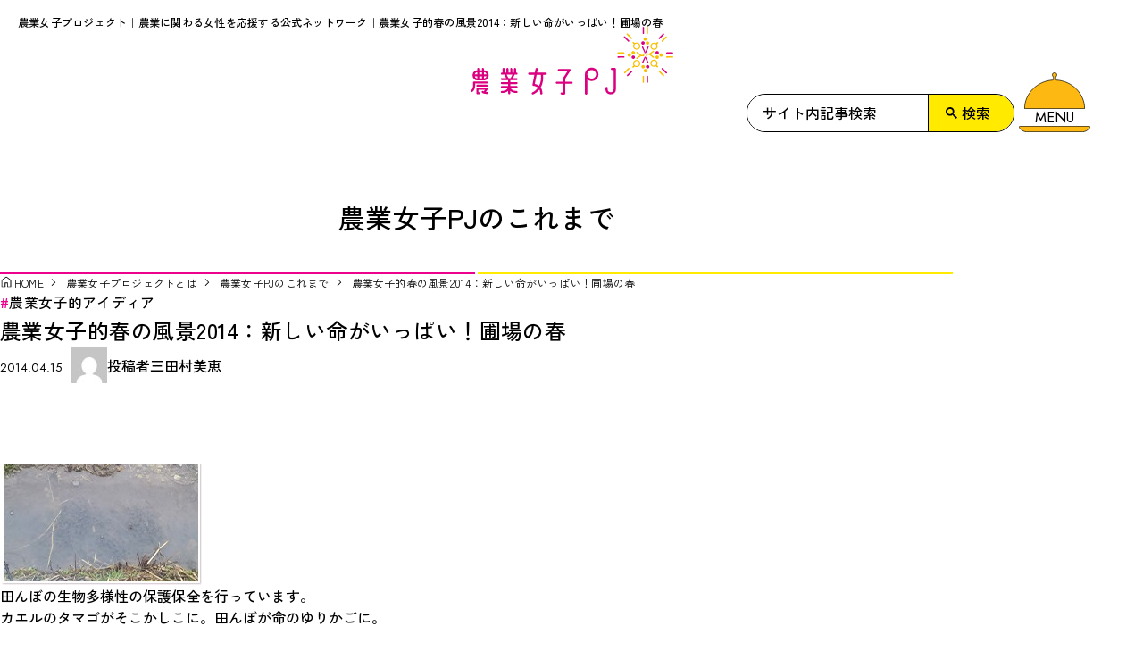

--- FILE ---
content_type: text/css
request_url: https://nougyoujoshi.maff.go.jp/wp/wp-content/themes/nogyojoshi/files/css/common.css?v=20251030112234
body_size: 6548
content:
@property --1vw{syntax:"<length>";inherits:true;initial-value:0}:root{--1vw:1vw;--vw-to-px:tan(atan2(var(--1vw),1px))}.c-menu-js-btn button{background:rgba(0,0,0,0);border:0;-webkit-appearance:none;-moz-appearance:none;appearance:none}:root{--color-black:#000;--color-gray_line:#d7d7d7;--color-white:#fff;--color-key_bg:#ffea00;--color-key01:#ec008c;--color-key02:#fdb912;--color-key03:#003da0;--color-bg_gray:#f0f0f0;--color-bg:#ffebdf;--color-bg02:#def8ff;--color-bg02_dark:#bef1ff;--color-bg03:#fffcdf;--color-bg04:#ebfcf8;--color-bg04_dark:#ccefe6;--color-bg05:#c0f2ff}html{line-height:1.5}@media only screen and (min-width:1200px){html{font-size:clamp(.875rem,.6666666667rem + .2777777778*var(--vw-to-px)/16*1rem,1rem)}}@media print{html{font-size:clamp(.875rem,.6666666667rem + .2777777778*var(--vw-to-px)/16*1rem,1rem)}}@media only screen and (min-width:768px)and (max-width:1199px){html{font-size:clamp(.875rem,.652262181rem + .464037123*var(--vw-to-px)/16*1rem,1rem)}}@media only screen and (max-width:767px){html{font-size:clamp(.0625rem,.060502611rem + 3.1958224543*var(--vw-to-px)/16*1rem,1.5925rem)}}body{color:#000;background:#fff;-webkit-text-size-adjust:none}body.hidden{overflow:hidden}body a{color:#000;text-decoration:none}body button{cursor:pointer;color:#000}body img{max-width:100%;-webkit-touch-callout:none;line-height:1;height:auto}body,input,pre,select,textarea{font-family:"Zen Kaku Gothic New"," Yu Gothic Medium","游ゴシック","Yu Gothic",YuGothic,"ヒラギノ角ゴ Pro W3","Hiragino Kaku Gothic Pro","メイリオ",Meiryo,"ＭＳ Ｐゴシック","MS PGothic",sans-serif;font-weight:500}h1,h2,h3,h4,h5,h6{font-weight:500}input,select,textarea{font-size:100%}@media only screen and (max-width:767px){select{font-size:16px}}html.ie8 .view_sp,html.ie8 .view_tab,html.ie8 .view_tab_sp{display:none!important}html.ie8 #abi_page{min-width:1200px!important;margin:auto;font-size:100%!important}@media only screen and (min-width:1200px){body .view_tab,body .view_tab-sp{display:none!important}}@media print{body .view_tab,body .view_tab-sp{display:none!important}}@media only screen and (min-width:768px){body .view_sp{display:none!important}}@media only screen and (max-width:1199px){body .view_pc{display:none!important}}@media only screen and (max-width:767px){body .view_pc-tab,body .view_tab{display:none!important}}.mouse .over{-webkit-transition:opacity .3s ease-in;transition:opacity .3s ease-in}.mouse .over:hover,.touch .over.touchstart{opacity:.7}.touch .over{-webkit-tap-highlight-color:transparent}.touch .over.touchend{-webkit-transition-delay:.2s;transition-delay:.2s}@media only screen and (min-width:1200px){#abi_page{width:100%;margin:auto}}@media print{#abi_page{width:100%;margin:auto}}@media only screen and (min-width:768px){#abi_page{font-size:100%!important}}#header{position:relative}#header .l-header{display:-webkit-box;display:-ms-flexbox;display:flex;width:95.8333333333%;margin-inline:auto}@media only screen and (max-width:767px){#header .l-header{width:89.7435897436%}}#header .l-header h1{position:absolute;left:1.25rem;top:.9375rem;letter-spacing:.02em;line-height:1.6}@media only screen and (min-width:1200px){#header .l-header h1{font-size:.75rem}}@media print{#header .l-header h1{font-size:.75rem}}@media only screen and (min-width:768px)and (max-width:1199px){#header .l-header h1{font-size:.625rem}}@media only screen and (max-width:767px){#header .l-header h1{font-size:.7692307692rem}}@media only screen and (max-width:767px){#header .l-header h1{visibility:hidden;height:0;width:0}}#header .l-header .logo{position:absolute;left:50%;width:17.7083333333%;margin-inline:auto}@media only screen and (min-width:768px){#header .l-header .logo{-webkit-transform:translateX(-50%);transform:translateX(-50%);top:1.875rem}}@media only screen and (min-width:768px)and (max-width:983px){#header .l-header .logo{top:.625rem;width:20.8333333333%}}@media only screen and (max-width:767px){#header .l-header .logo{top:.9375rem;left:4.8717948718%;width:46.1538461538%}}#header .l-header .l-searchBox{margin-left:auto;display:-webkit-box;display:-ms-flexbox;display:flex;-webkit-box-align:end;-ms-flex-align:end;align-items:flex-end;gap:1.5rem}@media only screen and (min-width:768px){#header .l-header .l-searchBox{position:relative;margin-top:5rem}#homepage #header .l-header .l-searchBox{margin-top:4.0625rem}}@media only screen and (max-width:767px){#header .l-header .l-searchBox{margin-top:.9375rem}}@media only screen and (max-width:767px){#___gcse_0{-webkit-transition:all .1s ease;transition:all .1s ease;top:7.3125rem;left:8.7179487179%;position:absolute}#___gcse_0 .gsc-control-cse{border:0}}#___gcse_0 .gsc-control-cse,#___gcse_1 .gsc-control-cse{padding:0;border-radius:999px}#___gcse_0 .gsc-control-cse .gsc-control-wrapper-cse form.gsc-search-box,#___gcse_1 .gsc-control-cse .gsc-control-wrapper-cse form.gsc-search-box{visibility:visible!important;border:1px solid var(--color-black);border-radius:999px;overflow:hidden;padding:0;display:block!important;margin-bottom:0}#___gcse_0 .gsc-control-cse .gsc-control-wrapper-cse form.gsc-search-box *,#___gcse_1 .gsc-control-cse .gsc-control-wrapper-cse form.gsc-search-box *{margin-top:0;margin-bottom:0}#___gcse_0 .gsc-control-cse .gsc-control-wrapper-cse form.gsc-search-box table.gsc-search-box,#___gcse_1 .gsc-control-cse .gsc-control-wrapper-cse form.gsc-search-box table.gsc-search-box{margin-bottom:0}#___gcse_0 .gsc-control-cse .gsc-control-wrapper-cse form.gsc-search-box table.gsc-search-box tbody tr td.gsc-input,#___gcse_1 .gsc-control-cse .gsc-control-wrapper-cse form.gsc-search-box table.gsc-search-box tbody tr td.gsc-input{padding-right:0!important;min-width:12.5rem}@media only screen and (min-width:768px)and (max-width:1199px){#___gcse_0 .gsc-control-cse .gsc-control-wrapper-cse form.gsc-search-box table.gsc-search-box tbody tr td.gsc-input,#___gcse_1 .gsc-control-cse .gsc-control-wrapper-cse form.gsc-search-box table.gsc-search-box tbody tr td.gsc-input{min-width:8.75rem}}@media only screen and (max-width:767px){.lower #___gcse_0 .gsc-control-cse .gsc-control-wrapper-cse form.gsc-search-box table.gsc-search-box tbody tr td.gsc-input,.lower #___gcse_1 .gsc-control-cse .gsc-control-wrapper-cse form.gsc-search-box table.gsc-search-box tbody tr td.gsc-input{width:75%}}#___gcse_0 .gsc-control-cse .gsc-control-wrapper-cse form.gsc-search-box table.gsc-search-box tbody tr td.gsc-input .gsc-input-box,#___gcse_0 .gsc-control-cse .gsc-control-wrapper-cse form.gsc-search-box table.gsc-search-box tbody tr td.gsc-input .gsc-input-box-focus,#___gcse_0 .gsc-control-cse .gsc-control-wrapper-cse form.gsc-search-box table.gsc-search-box tbody tr td.gsc-input .gsc-input-box-hover,#___gcse_1 .gsc-control-cse .gsc-control-wrapper-cse form.gsc-search-box table.gsc-search-box tbody tr td.gsc-input .gsc-input-box,#___gcse_1 .gsc-control-cse .gsc-control-wrapper-cse form.gsc-search-box table.gsc-search-box tbody tr td.gsc-input .gsc-input-box-focus,#___gcse_1 .gsc-control-cse .gsc-control-wrapper-cse form.gsc-search-box table.gsc-search-box tbody tr td.gsc-input .gsc-input-box-hover{border-color:transparent;display:block;height:100%}#___gcse_0 .gsc-control-cse .gsc-control-wrapper-cse form.gsc-search-box table.gsc-search-box tbody tr td.gsc-input .gsc-input-box,#___gcse_1 .gsc-control-cse .gsc-control-wrapper-cse form.gsc-search-box table.gsc-search-box tbody tr td.gsc-input .gsc-input-box{padding:0}#___gcse_0 .gsc-control-cse .gsc-control-wrapper-cse form.gsc-search-box table.gsc-search-box tbody tr td.gsc-input .gsc-input-box>table,#___gcse_1 .gsc-control-cse .gsc-control-wrapper-cse form.gsc-search-box table.gsc-search-box tbody tr td.gsc-input .gsc-input-box>table{padding:0;margin-bottom:0}#___gcse_0 .gsc-control-cse .gsc-control-wrapper-cse form.gsc-search-box table.gsc-search-box tbody tr td.gsc-input .gsc-input-box>table td.gsib_a,#___gcse_1 .gsc-control-cse .gsc-control-wrapper-cse form.gsc-search-box table.gsc-search-box tbody tr td.gsc-input .gsc-input-box>table td.gsib_a{padding:0 0 0 1em;cursor:context-menu!important}#___gcse_0 .gsc-control-cse .gsc-control-wrapper-cse form.gsc-search-box table.gsc-search-box tbody tr td.gsc-input .gsc-input-box>table td.gsib_a input.gsc-input,#___gcse_1 .gsc-control-cse .gsc-control-wrapper-cse form.gsc-search-box table.gsc-search-box tbody tr td.gsc-input .gsc-input-box>table td.gsib_a input.gsc-input{padding:0 1em;height:2.5rem!important;color:var(--color-black)}@media only screen and (min-width:768px)and (max-width:1199px){#___gcse_0 .gsc-control-cse .gsc-control-wrapper-cse form.gsc-search-box table.gsc-search-box tbody tr td.gsc-input .gsc-input-box>table td.gsib_a input.gsc-input,#___gcse_1 .gsc-control-cse .gsc-control-wrapper-cse form.gsc-search-box table.gsc-search-box tbody tr td.gsc-input .gsc-input-box>table td.gsib_a input.gsc-input{vertical-align:text-bottom;height:1.875rem!important}}@media only screen and (min-width:1200px){#___gcse_0 .gsc-control-cse .gsc-control-wrapper-cse form.gsc-search-box table.gsc-search-box tbody tr td.gsc-input .gsc-input-box>table td.gsib_a input.gsc-input::-webkit-input-placeholder,#___gcse_1 .gsc-control-cse .gsc-control-wrapper-cse form.gsc-search-box table.gsc-search-box tbody tr td.gsc-input .gsc-input-box>table td.gsib_a input.gsc-input::-webkit-input-placeholder{font-size:1rem}#___gcse_0 .gsc-control-cse .gsc-control-wrapper-cse form.gsc-search-box table.gsc-search-box tbody tr td.gsc-input .gsc-input-box>table td.gsib_a input.gsc-input::-moz-placeholder,#___gcse_1 .gsc-control-cse .gsc-control-wrapper-cse form.gsc-search-box table.gsc-search-box tbody tr td.gsc-input .gsc-input-box>table td.gsib_a input.gsc-input::-moz-placeholder{font-size:1rem}#___gcse_0 .gsc-control-cse .gsc-control-wrapper-cse form.gsc-search-box table.gsc-search-box tbody tr td.gsc-input .gsc-input-box>table td.gsib_a input.gsc-input:-ms-input-placeholder,#___gcse_1 .gsc-control-cse .gsc-control-wrapper-cse form.gsc-search-box table.gsc-search-box tbody tr td.gsc-input .gsc-input-box>table td.gsib_a input.gsc-input:-ms-input-placeholder{font-size:1rem}#___gcse_0 .gsc-control-cse .gsc-control-wrapper-cse form.gsc-search-box table.gsc-search-box tbody tr td.gsc-input .gsc-input-box>table td.gsib_a input.gsc-input::-ms-input-placeholder,#___gcse_1 .gsc-control-cse .gsc-control-wrapper-cse form.gsc-search-box table.gsc-search-box tbody tr td.gsc-input .gsc-input-box>table td.gsib_a input.gsc-input::-ms-input-placeholder{font-size:1rem}#___gcse_0 .gsc-control-cse .gsc-control-wrapper-cse form.gsc-search-box table.gsc-search-box tbody tr td.gsc-input .gsc-input-box>table td.gsib_a input.gsc-input::placeholder,#___gcse_1 .gsc-control-cse .gsc-control-wrapper-cse form.gsc-search-box table.gsc-search-box tbody tr td.gsc-input .gsc-input-box>table td.gsib_a input.gsc-input::placeholder{font-size:1rem}}@media print{#___gcse_0 .gsc-control-cse .gsc-control-wrapper-cse form.gsc-search-box table.gsc-search-box tbody tr td.gsc-input .gsc-input-box>table td.gsib_a input.gsc-input::-webkit-input-placeholder,#___gcse_1 .gsc-control-cse .gsc-control-wrapper-cse form.gsc-search-box table.gsc-search-box tbody tr td.gsc-input .gsc-input-box>table td.gsib_a input.gsc-input::-webkit-input-placeholder{font-size:1rem}#___gcse_0 .gsc-control-cse .gsc-control-wrapper-cse form.gsc-search-box table.gsc-search-box tbody tr td.gsc-input .gsc-input-box>table td.gsib_a input.gsc-input::-moz-placeholder,#___gcse_1 .gsc-control-cse .gsc-control-wrapper-cse form.gsc-search-box table.gsc-search-box tbody tr td.gsc-input .gsc-input-box>table td.gsib_a input.gsc-input::-moz-placeholder{font-size:1rem}#___gcse_0 .gsc-control-cse .gsc-control-wrapper-cse form.gsc-search-box table.gsc-search-box tbody tr td.gsc-input .gsc-input-box>table td.gsib_a input.gsc-input:-ms-input-placeholder,#___gcse_1 .gsc-control-cse .gsc-control-wrapper-cse form.gsc-search-box table.gsc-search-box tbody tr td.gsc-input .gsc-input-box>table td.gsib_a input.gsc-input:-ms-input-placeholder{font-size:1rem}#___gcse_0 .gsc-control-cse .gsc-control-wrapper-cse form.gsc-search-box table.gsc-search-box tbody tr td.gsc-input .gsc-input-box>table td.gsib_a input.gsc-input::-ms-input-placeholder,#___gcse_1 .gsc-control-cse .gsc-control-wrapper-cse form.gsc-search-box table.gsc-search-box tbody tr td.gsc-input .gsc-input-box>table td.gsib_a input.gsc-input::-ms-input-placeholder{font-size:1rem}#___gcse_0 .gsc-control-cse .gsc-control-wrapper-cse form.gsc-search-box table.gsc-search-box tbody tr td.gsc-input .gsc-input-box>table td.gsib_a input.gsc-input::placeholder,#___gcse_1 .gsc-control-cse .gsc-control-wrapper-cse form.gsc-search-box table.gsc-search-box tbody tr td.gsc-input .gsc-input-box>table td.gsib_a input.gsc-input::placeholder{font-size:1rem}}@media only screen and (min-width:768px)and (max-width:1199px){#___gcse_0 .gsc-control-cse .gsc-control-wrapper-cse form.gsc-search-box table.gsc-search-box tbody tr td.gsc-input .gsc-input-box>table td.gsib_a input.gsc-input::-webkit-input-placeholder,#___gcse_1 .gsc-control-cse .gsc-control-wrapper-cse form.gsc-search-box table.gsc-search-box tbody tr td.gsc-input .gsc-input-box>table td.gsib_a input.gsc-input::-webkit-input-placeholder{font-size:.875rem}#___gcse_0 .gsc-control-cse .gsc-control-wrapper-cse form.gsc-search-box table.gsc-search-box tbody tr td.gsc-input .gsc-input-box>table td.gsib_a input.gsc-input::-moz-placeholder,#___gcse_1 .gsc-control-cse .gsc-control-wrapper-cse form.gsc-search-box table.gsc-search-box tbody tr td.gsc-input .gsc-input-box>table td.gsib_a input.gsc-input::-moz-placeholder{font-size:.875rem}#___gcse_0 .gsc-control-cse .gsc-control-wrapper-cse form.gsc-search-box table.gsc-search-box tbody tr td.gsc-input .gsc-input-box>table td.gsib_a input.gsc-input:-ms-input-placeholder,#___gcse_1 .gsc-control-cse .gsc-control-wrapper-cse form.gsc-search-box table.gsc-search-box tbody tr td.gsc-input .gsc-input-box>table td.gsib_a input.gsc-input:-ms-input-placeholder{font-size:.875rem}#___gcse_0 .gsc-control-cse .gsc-control-wrapper-cse form.gsc-search-box table.gsc-search-box tbody tr td.gsc-input .gsc-input-box>table td.gsib_a input.gsc-input::-ms-input-placeholder,#___gcse_1 .gsc-control-cse .gsc-control-wrapper-cse form.gsc-search-box table.gsc-search-box tbody tr td.gsc-input .gsc-input-box>table td.gsib_a input.gsc-input::-ms-input-placeholder{font-size:.875rem}#___gcse_0 .gsc-control-cse .gsc-control-wrapper-cse form.gsc-search-box table.gsc-search-box tbody tr td.gsc-input .gsc-input-box>table td.gsib_a input.gsc-input::placeholder,#___gcse_1 .gsc-control-cse .gsc-control-wrapper-cse form.gsc-search-box table.gsc-search-box tbody tr td.gsc-input .gsc-input-box>table td.gsib_a input.gsc-input::placeholder{font-size:.875rem}}@media only screen and (max-width:767px){#___gcse_0 .gsc-control-cse .gsc-control-wrapper-cse form.gsc-search-box table.gsc-search-box tbody tr td.gsc-input .gsc-input-box>table td.gsib_a input.gsc-input::-webkit-input-placeholder,#___gcse_1 .gsc-control-cse .gsc-control-wrapper-cse form.gsc-search-box table.gsc-search-box tbody tr td.gsc-input .gsc-input-box>table td.gsib_a input.gsc-input::-webkit-input-placeholder{font-size:1.0769230769rem}#___gcse_0 .gsc-control-cse .gsc-control-wrapper-cse form.gsc-search-box table.gsc-search-box tbody tr td.gsc-input .gsc-input-box>table td.gsib_a input.gsc-input::-moz-placeholder,#___gcse_1 .gsc-control-cse .gsc-control-wrapper-cse form.gsc-search-box table.gsc-search-box tbody tr td.gsc-input .gsc-input-box>table td.gsib_a input.gsc-input::-moz-placeholder{font-size:1.0769230769rem}#___gcse_0 .gsc-control-cse .gsc-control-wrapper-cse form.gsc-search-box table.gsc-search-box tbody tr td.gsc-input .gsc-input-box>table td.gsib_a input.gsc-input:-ms-input-placeholder,#___gcse_1 .gsc-control-cse .gsc-control-wrapper-cse form.gsc-search-box table.gsc-search-box tbody tr td.gsc-input .gsc-input-box>table td.gsib_a input.gsc-input:-ms-input-placeholder{font-size:1.0769230769rem}#___gcse_0 .gsc-control-cse .gsc-control-wrapper-cse form.gsc-search-box table.gsc-search-box tbody tr td.gsc-input .gsc-input-box>table td.gsib_a input.gsc-input::-ms-input-placeholder,#___gcse_1 .gsc-control-cse .gsc-control-wrapper-cse form.gsc-search-box table.gsc-search-box tbody tr td.gsc-input .gsc-input-box>table td.gsib_a input.gsc-input::-ms-input-placeholder{font-size:1.0769230769rem}#___gcse_0 .gsc-control-cse .gsc-control-wrapper-cse form.gsc-search-box table.gsc-search-box tbody tr td.gsc-input .gsc-input-box>table td.gsib_a input.gsc-input::placeholder,#___gcse_1 .gsc-control-cse .gsc-control-wrapper-cse form.gsc-search-box table.gsc-search-box tbody tr td.gsc-input .gsc-input-box>table td.gsib_a input.gsc-input::placeholder{font-size:1.0769230769rem}}#___gcse_0 .gsc-control-cse .gsc-control-wrapper-cse form.gsc-search-box table.gsc-search-box tbody tr td.gsc-input .gsc-input-box>table td.gsib_a input.gsc-input::-webkit-input-placeholder,#___gcse_1 .gsc-control-cse .gsc-control-wrapper-cse form.gsc-search-box table.gsc-search-box tbody tr td.gsc-input .gsc-input-box>table td.gsib_a input.gsc-input::-webkit-input-placeholder{color:var(--color-black);opacity:1}#___gcse_0 .gsc-control-cse .gsc-control-wrapper-cse form.gsc-search-box table.gsc-search-box tbody tr td.gsc-input .gsc-input-box>table td.gsib_a input.gsc-input::-moz-placeholder,#___gcse_1 .gsc-control-cse .gsc-control-wrapper-cse form.gsc-search-box table.gsc-search-box tbody tr td.gsc-input .gsc-input-box>table td.gsib_a input.gsc-input::-moz-placeholder{color:var(--color-black);opacity:1}#___gcse_0 .gsc-control-cse .gsc-control-wrapper-cse form.gsc-search-box table.gsc-search-box tbody tr td.gsc-input .gsc-input-box>table td.gsib_a input.gsc-input:-ms-input-placeholder,#___gcse_1 .gsc-control-cse .gsc-control-wrapper-cse form.gsc-search-box table.gsc-search-box tbody tr td.gsc-input .gsc-input-box>table td.gsib_a input.gsc-input:-ms-input-placeholder{color:var(--color-black);opacity:1}#___gcse_0 .gsc-control-cse .gsc-control-wrapper-cse form.gsc-search-box table.gsc-search-box tbody tr td.gsc-input .gsc-input-box>table td.gsib_a input.gsc-input::-ms-input-placeholder,#___gcse_1 .gsc-control-cse .gsc-control-wrapper-cse form.gsc-search-box table.gsc-search-box tbody tr td.gsc-input .gsc-input-box>table td.gsib_a input.gsc-input::-ms-input-placeholder{color:var(--color-black);opacity:1}#___gcse_0 .gsc-control-cse .gsc-control-wrapper-cse form.gsc-search-box table.gsc-search-box tbody tr td.gsc-input .gsc-input-box>table td.gsib_a input.gsc-input::placeholder,#___gcse_1 .gsc-control-cse .gsc-control-wrapper-cse form.gsc-search-box table.gsc-search-box tbody tr td.gsc-input .gsc-input-box>table td.gsib_a input.gsc-input::placeholder{color:var(--color-black);opacity:1}#___gcse_0 .gsc-control-cse .gsc-control-wrapper-cse form.gsc-search-box table.gsc-search-box tbody tr td.gsc-input .gsc-input-box>table td.gsib_a input.gsc-input::-webkit-input-placeholder,#___gcse_1 .gsc-control-cse .gsc-control-wrapper-cse form.gsc-search-box table.gsc-search-box tbody tr td.gsc-input .gsc-input-box>table td.gsib_a input.gsc-input::-webkit-input-placeholder{color:var(--color-black)}#___gcse_0 .gsc-control-cse .gsc-control-wrapper-cse form.gsc-search-box table.gsc-search-box tbody tr td.gsc-input .gsc-input-box>table .gsib_b .gscb_a,#___gcse_1 .gsc-control-cse .gsc-control-wrapper-cse form.gsc-search-box table.gsc-search-box tbody tr td.gsc-input .gsc-input-box>table .gsib_b .gscb_a{font:30px/30px arial,sans-serif}#___gcse_0 .gsc-control-cse .gsc-control-wrapper-cse form.gsc-search-box table.gsc-search-box tbody tr td.gsc-search-button,#___gcse_1 .gsc-control-cse .gsc-control-wrapper-cse form.gsc-search-box table.gsc-search-box tbody tr td.gsc-search-button{border-left:1px solid var(--color-black);background:var(--color-key_bg);margin-left:0;width:5.9375rem}#___gcse_0 .gsc-control-cse .gsc-control-wrapper-cse form.gsc-search-box table.gsc-search-box tbody tr td.gsc-search-button button,#___gcse_1 .gsc-control-cse .gsc-control-wrapper-cse form.gsc-search-box table.gsc-search-box tbody tr td.gsc-search-button button{display:-webkit-box;display:-ms-flexbox;display:flex;-webkit-box-align:center;-ms-flex-align:center;align-items:center;width:100%;-webkit-box-sizing:border-box;box-sizing:border-box;height:100%;padding:0;padding-left:1rem}@media only screen and (min-width:768px){#___gcse_0 .gsc-control-cse .gsc-control-wrapper-cse form.gsc-search-box table.gsc-search-box tbody tr td.gsc-search-button button svg,#___gcse_1 .gsc-control-cse .gsc-control-wrapper-cse form.gsc-search-box table.gsc-search-box tbody tr td.gsc-search-button button svg{fill:var(--color-black)}}@media only screen and (max-width:767px){#___gcse_0 .gsc-control-cse .gsc-control-wrapper-cse form.gsc-search-box table.gsc-search-box tbody tr td.gsc-search-button button svg,#___gcse_1 .gsc-control-cse .gsc-control-wrapper-cse form.gsc-search-box table.gsc-search-box tbody tr td.gsc-search-button button svg{display:none!important}}@media only screen and (min-width:1200px){#___gcse_0 .gsc-control-cse .gsc-control-wrapper-cse form.gsc-search-box table.gsc-search-box tbody tr td.gsc-search-button button .added-text,#___gcse_1 .gsc-control-cse .gsc-control-wrapper-cse form.gsc-search-box table.gsc-search-box tbody tr td.gsc-search-button button .added-text{font-size:1rem}}@media print{#___gcse_0 .gsc-control-cse .gsc-control-wrapper-cse form.gsc-search-box table.gsc-search-box tbody tr td.gsc-search-button button .added-text,#___gcse_1 .gsc-control-cse .gsc-control-wrapper-cse form.gsc-search-box table.gsc-search-box tbody tr td.gsc-search-button button .added-text{font-size:1rem}}@media only screen and (min-width:768px)and (max-width:1199px){#___gcse_0 .gsc-control-cse .gsc-control-wrapper-cse form.gsc-search-box table.gsc-search-box tbody tr td.gsc-search-button button .added-text,#___gcse_1 .gsc-control-cse .gsc-control-wrapper-cse form.gsc-search-box table.gsc-search-box tbody tr td.gsc-search-button button .added-text{font-size:.9375rem}}@media only screen and (max-width:767px){#___gcse_0 .gsc-control-cse .gsc-control-wrapper-cse form.gsc-search-box table.gsc-search-box tbody tr td.gsc-search-button button .added-text,#___gcse_1 .gsc-control-cse .gsc-control-wrapper-cse form.gsc-search-box table.gsc-search-box tbody tr td.gsc-search-button button .added-text{font-size:1.0769230769rem}}#___gcse_0 .gsc-control-cse .gsc-control-wrapper-cse form.gsc-search-box table.gsc-search-box tbody tr td.gsc-search-button button .added-text,#___gcse_1 .gsc-control-cse .gsc-control-wrapper-cse form.gsc-search-box table.gsc-search-box tbody tr td.gsc-search-button button .added-text{padding-left:.3125rem;font-family:"Zen Kaku Gothic New"," Yu Gothic Medium","游ゴシック","Yu Gothic",YuGothic,"ヒラギノ角ゴ Pro W3","Hiragino Kaku Gothic Pro","メイリオ",Meiryo,"ＭＳ Ｐゴシック","MS PGothic",sans-serif;font-weight:500}#___gcse_0 .gsc-control-cse .gsc-control-wrapper-cse form.gsc-search-box .gsc-search-button-v2,#___gcse_0 .gsc-control-cse .gsc-control-wrapper-cse form.gsc-search-box .gsc-search-button-v2:focus,#___gcse_0 .gsc-control-cse .gsc-control-wrapper-cse form.gsc-search-box .gsc-search-button-v2:hover,#___gcse_1 .gsc-control-cse .gsc-control-wrapper-cse form.gsc-search-box .gsc-search-button-v2,#___gcse_1 .gsc-control-cse .gsc-control-wrapper-cse form.gsc-search-box .gsc-search-button-v2:focus,#___gcse_1 .gsc-control-cse .gsc-control-wrapper-cse form.gsc-search-box .gsc-search-button-v2:hover{border-color:transparent;background-color:rgba(0,0,0,0);background:rgba(0,0,0,0)}.c-menu-js-btn{-webkit-animation:gatagata 3s infinite;animation:gatagata 3s infinite}@-webkit-keyframes gatagata{0%{-webkit-transform:translateY(0);transform:translateY(0)}1%{-webkit-transform:translate(0,2px) rotateZ(1deg);transform:translate(0,2px) rotateZ(1deg)}2%{-webkit-transform:translate(0,2px) rotateZ(0);transform:translate(0,2px) rotateZ(0)}3%{-webkit-transform:translate(2px,2px) rotateZ(-1deg);transform:translate(2px,2px) rotateZ(-1deg)}4%{-webkit-transform:translate(0,0) rotate(0);transform:translate(0,0) rotate(0)}5%{-webkit-transform:translate(0,2px) rotateZ(1deg);transform:translate(0,2px) rotateZ(1deg)}6%{-webkit-transform:translate(0,2px) rotateZ(0);transform:translate(0,2px) rotateZ(0)}7%{-webkit-transform:translate(2px,2px) rotateZ(-1deg);transform:translate(2px,2px) rotateZ(-1deg)}8%{-webkit-transform:translate(0,0) rotate(0);transform:translate(0,0) rotate(0)}9%{-webkit-transform:translate(0,2px) rotateZ(1deg);transform:translate(0,2px) rotateZ(1deg)}10%{-webkit-transform:translate(0,2px) rotateZ(0);transform:translate(0,2px) rotateZ(0)}11%{-webkit-transform:translate(2px,2px) rotateZ(-1deg);transform:translate(2px,2px) rotateZ(-1deg)}12%{-webkit-transform:translate(0,0) rotate(0);transform:translate(0,0) rotate(0)}13%{-webkit-transform:translate(0,2px) rotateZ(1deg);transform:translate(0,2px) rotateZ(1deg)}14%{-webkit-transform:translate(0,2px) rotateZ(0);transform:translate(0,2px) rotateZ(0)}15%{-webkit-transform:translate(2px,2px) rotateZ(-1deg);transform:translate(2px,2px) rotateZ(-1deg)}16%{-webkit-transform:translate(0,0) rotate(0);transform:translate(0,0) rotate(0)}17%{-webkit-transform:translate(0,2px) rotateZ(1deg);transform:translate(0,2px) rotateZ(1deg)}18%{-webkit-transform:translate(0,2px) rotateZ(0);transform:translate(0,2px) rotateZ(0)}19%{-webkit-transform:translate(2px,2px) rotateZ(-1deg);transform:translate(2px,2px) rotateZ(-1deg)}20%{-webkit-transform:translate(0,0) rotate(0);transform:translate(0,0) rotate(0)}100%{-webkit-transform:translate(0,0) rotate(0);transform:translate(0,0) rotate(0)}}@keyframes gatagata{0%{-webkit-transform:translateY(0);transform:translateY(0)}1%{-webkit-transform:translate(0,2px) rotateZ(1deg);transform:translate(0,2px) rotateZ(1deg)}2%{-webkit-transform:translate(0,2px) rotateZ(0);transform:translate(0,2px) rotateZ(0)}3%{-webkit-transform:translate(2px,2px) rotateZ(-1deg);transform:translate(2px,2px) rotateZ(-1deg)}4%{-webkit-transform:translate(0,0) rotate(0);transform:translate(0,0) rotate(0)}5%{-webkit-transform:translate(0,2px) rotateZ(1deg);transform:translate(0,2px) rotateZ(1deg)}6%{-webkit-transform:translate(0,2px) rotateZ(0);transform:translate(0,2px) rotateZ(0)}7%{-webkit-transform:translate(2px,2px) rotateZ(-1deg);transform:translate(2px,2px) rotateZ(-1deg)}8%{-webkit-transform:translate(0,0) rotate(0);transform:translate(0,0) rotate(0)}9%{-webkit-transform:translate(0,2px) rotateZ(1deg);transform:translate(0,2px) rotateZ(1deg)}10%{-webkit-transform:translate(0,2px) rotateZ(0);transform:translate(0,2px) rotateZ(0)}11%{-webkit-transform:translate(2px,2px) rotateZ(-1deg);transform:translate(2px,2px) rotateZ(-1deg)}12%{-webkit-transform:translate(0,0) rotate(0);transform:translate(0,0) rotate(0)}13%{-webkit-transform:translate(0,2px) rotateZ(1deg);transform:translate(0,2px) rotateZ(1deg)}14%{-webkit-transform:translate(0,2px) rotateZ(0);transform:translate(0,2px) rotateZ(0)}15%{-webkit-transform:translate(2px,2px) rotateZ(-1deg);transform:translate(2px,2px) rotateZ(-1deg)}16%{-webkit-transform:translate(0,0) rotate(0);transform:translate(0,0) rotate(0)}17%{-webkit-transform:translate(0,2px) rotateZ(1deg);transform:translate(0,2px) rotateZ(1deg)}18%{-webkit-transform:translate(0,2px) rotateZ(0);transform:translate(0,2px) rotateZ(0)}19%{-webkit-transform:translate(2px,2px) rotateZ(-1deg);transform:translate(2px,2px) rotateZ(-1deg)}20%{-webkit-transform:translate(0,0) rotate(0);transform:translate(0,0) rotate(0)}100%{-webkit-transform:translate(0,0) rotate(0);transform:translate(0,0) rotate(0)}}.c-menu-js-btn button{cursor:pointer;display:-webkit-box;display:-ms-flexbox;display:flex;-webkit-box-orient:vertical;-webkit-box-direction:normal;-ms-flex-direction:column;flex-direction:column;-webkit-box-align:center;-ms-flex-align:center;align-items:center}@media only screen and (max-width:767px){.c-menu-js-btn button{-webkit-box-align:center;-ms-flex-align:center;align-items:center;-webkit-box-pack:center;-ms-flex-pack:center;justify-content:center}}@media only screen and (min-width:1200px){.c-menu-js-btn button .en{font-size:1rem}}@media print{.c-menu-js-btn button .en{font-size:1rem}}@media only screen and (min-width:768px)and (max-width:1199px){.c-menu-js-btn button .en{font-size:.9375rem}}@media only screen and (max-width:767px){.c-menu-js-btn button .en{font-size:1.1538461538rem}}.c-menu-js-btn button .en{-webkit-box-ordinal-group:3;-ms-flex-order:2;order:2;line-height:1.2}@media only screen and (max-width:767px){.c-menu-js-btn button .en{line-height:1.4}}.c-menu-js-btn button .deco01{-webkit-box-ordinal-group:2;-ms-flex-order:1;order:1;-webkit-transition:all .15s ease;transition:all .15s ease}@media only screen and (max-width:767px){.c-menu-js-btn button .deco01{width:3.125rem}}.c-menu-js-btn button .deco02{-webkit-box-ordinal-group:4;-ms-flex-order:3;order:3;height:7px}@media only screen and (max-width:767px){.c-menu-js-btn button .deco02{width:3.75rem}}.c-menu-js-btn.u-active,.c-menu-js-btn.u-close,.c-menu-js-btn:hover{-webkit-animation-play-state:paused;animation-play-state:paused}.c-menu-js-btn.u-active .deco01,.c-menu-js-btn.u-close .deco01,.c-menu-js-btn:hover .deco01{-webkit-transform:rotate(10deg) translate(.25em,-.25em);transform:rotate(10deg) translate(.25em,-.25em)}#l-popupMenu{position:fixed;width:100%;height:100%;top:0;right:0;z-index:-1;opacity:0;overflow-x:hidden;-webkit-transition:all .15s ease;transition:all .15s ease;background:rgba(17,17,17,0)}#l-popupMenu.u-active{z-index:999;opacity:1}#l-popupMenu .bg-close{z-index:-1;position:absolute;width:100%;min-height:100%;top:0}#l-popupMenu .l-popupMenu__inner{position:relative;max-width:60rem;width:80%;margin-left:auto;background:var(--color-white);min-height:100%;display:-webkit-box;display:-ms-flexbox;display:flex;-webkit-box-orient:vertical;-webkit-box-direction:normal;-ms-flex-direction:column;flex-direction:column;border-left:.625rem solid var(--color-key_bg)}@media only screen and (min-width:768px)and (max-width:983px){#l-popupMenu .l-popupMenu__inner{width:90%}}#l-popupMenu .l-popupMenu__inner:before{content:"";background:url(../images/common/img_menu_bg.webp) no-repeat;background-size:contain;display:block;width:100%;height:95%;bottom:0;position:absolute;z-index:0}@media only screen and (max-width:767px){#l-popupMenu .l-popupMenu__inner{width:100%;-webkit-box-orient:vertical;-webkit-box-direction:normal;-ms-flex-direction:column;flex-direction:column}}#l-popupMenu .l-popupMenu__inner .l-searchBox{z-index:1000;display:-webkit-box;display:-ms-flexbox;display:flex;-webkit-box-pack:end;-ms-flex-pack:end;justify-content:flex-end;gap:1.5rem;-webkit-box-sizing:border-box;box-sizing:border-box}@media only screen and (min-width:768px){#l-popupMenu .l-popupMenu__inner .l-searchBox{padding-right:3.2291666667%;padding-top:5rem;-webkit-box-align:end;-ms-flex-align:end;align-items:flex-end}}@media only screen and (max-width:767px){#l-popupMenu .l-popupMenu__inner .l-searchBox{padding-inline:7.6923076923vw;padding-top:3.125rem;-webkit-box-align:center;-ms-flex-align:center;align-items:center;-webkit-box-pack:start;-ms-flex-pack:start;justify-content:flex-start}}@media only screen and (max-width:767px){#l-popupMenu .l-popupMenu__inner .l-searchBox .c-menu-js-btn{position:fixed;right:5.1282051282vw;z-index:1}}#l-popupMenu .l-popupMenu__inner__box{display:-webkit-box;display:-ms-flexbox;display:flex;-webkit-box-orient:vertical;-webkit-box-direction:normal;-ms-flex-direction:column;flex-direction:column;-webkit-box-align:center;-ms-flex-align:center;align-items:center;-webkit-box-pack:center;-ms-flex-pack:center;justify-content:center;min-height:100%;padding:6.875rem 0 3.125rem;z-index:2;width:100%;max-width:43.75rem;margin-inline:auto}@media only screen and (max-width:767px){#l-popupMenu .l-popupMenu__inner__box{padding:3.125rem 0;width:80%}}.c-navList{width:100%}.c-navList>ul{-webkit-column-width:18.75rem;-moz-column-width:18.75rem;column-width:18.75rem;-webkit-column-gap:5rem;-moz-column-gap:5rem;column-gap:5rem}.c-navList>ul>li{-moz-column-break-inside:avoid;break-inside:avoid;-webkit-column-break-inside:avoid;page-break-inside:avoid;margin-bottom:3.125rem}@media only screen and (min-width:768px)and (max-width:1199px){.c-navList>ul>li{margin-bottom:2.5rem}}@media only screen and (max-width:767px){.c-navList>ul>li{margin-bottom:1.875rem}}@media only screen and (min-width:1200px){.c-navList>ul>li a{-webkit-transition:all .2s ease;transition:all .2s ease}.c-navList>ul>li a:hover{opacity:.7}}@media print{.c-navList>ul>li a{-webkit-transition:all .2s ease;transition:all .2s ease}.c-navList>ul>li a:hover{opacity:.7}}.c-navList>ul>li .p-largeLnk a .jp{display:-webkit-box;display:-ms-flexbox;display:flex}@media only screen and (min-width:1200px){.c-navList>ul>li .p-largeLnk a .jp{font-size:1.125rem}}@media print{.c-navList>ul>li .p-largeLnk a .jp{font-size:1.125rem}}@media only screen and (min-width:768px)and (max-width:1199px){.c-navList>ul>li .p-largeLnk a .jp{font-size:1.0625rem}}@media only screen and (max-width:767px){.c-navList>ul>li .p-largeLnk a .jp{font-size:1.2307692308rem}}.c-navList>ul>li .p-largeLnk a .jp{letter-spacing:.02em;line-height:1.6}.c-navList>ul>li .p-largeLnk a .jp:before{content:"";background:url(../images/common/menu_arrow_icon.svg) no-repeat;display:block;width:1.375rem;height:1.375rem;margin-top:.15em;margin-right:.625rem}.c-navList>ul>li ul{margin-top:1.25rem;margin-left:2.0625rem}.c-navList>ul>li ul li{margin-bottom:1rem}.c-navList>ul>li ul li:last-child{margin-bottom:0}.c-navList>ul>li ul li a .jp{display:-webkit-box;display:-ms-flexbox;display:flex;-webkit-box-align:center;-ms-flex-align:center;align-items:center}.c-navList>ul>li ul li a .jp::before{content:"";display:block;width:.5rem;height:.5rem;background-color:var(--color-black);-webkit-mask-image:url(../images/icons/icon-stat_minus_1.svg);-webkit-mask-size:contain;-webkit-mask-repeat:no-repeat;-webkit-mask-position:center;mask-image:url(../images/icons/icon-stat_minus_1.svg);mask-size:contain;mask-repeat:no-repeat;mask-position:center}@media only screen and (min-width:1200px){.c-navList>ul>li ul li a .jp{font-size:1rem}}@media print{.c-navList>ul>li ul li a .jp{font-size:1rem}}@media only screen and (min-width:768px)and (max-width:1199px){.c-navList>ul>li ul li a .jp{font-size:.9375rem}}@media only screen and (max-width:767px){.c-navList>ul>li ul li a .jp{font-size:1.1538461538rem}}.c-navList>ul>li ul li a .jp:before{content:"";-webkit-transform:rotate(-90deg);transform:rotate(-90deg);padding-left:.9375rem}.l-headerFixed{position:fixed;-webkit-transition:all .2s ease;transition:all .2s ease;opacity:0;z-index:-1;-webkit-box-sizing:border-box;box-sizing:border-box;-webkit-box-shadow:0 0 .625rem 0 rgba(0,0,0,.1);box-shadow:0 0 .625rem 0 rgba(0,0,0,.1)}@media only screen and (min-width:768px){.l-headerFixed{width:100%;left:50%;-webkit-transform:translateX(-50%);transform:translateX(-50%);padding:.625rem 2.5rem;background-color:hsla(0,0%,100%,.9);top:0}}@media only screen and (min-width:768px)and (max-width:1199px){.l-headerFixed{padding:.625rem 1.25rem}}@media only screen and (max-width:767px){.l-headerFixed{top:1.25rem;right:1.25rem;padding:.625rem .3125rem;width:-webkit-fit-content;width:-moz-fit-content;width:fit-content;background-color:#fff;border-radius:.1875rem;-webkit-box-shadow:0 0 .625rem rgba(0,0,0,.1);box-shadow:0 0 .625rem rgba(0,0,0,.1)}}.l-headerFixed__inner{display:-webkit-box;display:-ms-flexbox;display:flex;-webkit-box-pack:center;-ms-flex-pack:center;justify-content:center;-webkit-box-align:center;-ms-flex-align:center;align-items:center;gap:.625rem}.l-headerFixed__inner__nav{border-radius:999px;background:#fff5bc;padding:1rem 2.5rem}@media only screen and (min-width:768px)and (max-width:983px){.l-headerFixed__inner__nav{padding:1rem .9375rem}}@media only screen and (max-width:767px){.l-headerFixed__inner__nav{display:none}}.l-headerFixed__inner__nav ul{display:-webkit-box;display:-ms-flexbox;display:flex;-webkit-box-align:center;-ms-flex-align:center;align-items:center;gap:1.875rem}@media only screen and (min-width:768px)and (max-width:1199px){.l-headerFixed__inner__nav ul{gap:.625rem}}.l-headerFixed__inner__nav ul li a{position:relative}.l-headerFixed__inner__nav ul li a:before{content:"";background:var(--color-key02);width:.3125rem;height:.3125rem;border-radius:99px;display:block;position:absolute;left:50%;-webkit-transform:translateX(-50%);transform:translateX(-50%);top:0;opacity:0;-webkit-transition:all .15s ease;transition:all .15s ease}.l-headerFixed__inner__nav ul li a:hover:before{content:"";top:-.375rem;opacity:1}.l-headerFixed__inner__nav ul li a.is-active:before{content:"";top:-.375rem;opacity:1}.l-headerFixed__inner__nav ul li a.is-active .jp{color:var(--color-key01)}@media only screen and (min-width:1200px){.l-headerFixed__inner__nav ul li a .jp{font-size:1rem}}@media print{.l-headerFixed__inner__nav ul li a .jp{font-size:1rem}}@media only screen and (min-width:768px)and (max-width:1199px){.l-headerFixed__inner__nav ul li a .jp{font-size:.875rem}}@media only screen and (max-width:767px){.l-headerFixed__inner__nav ul li a .jp{font-size:1.1538461538rem}}.l-headerFixed__inner__nav ul li a .jp{letter-spacing:.02em;line-height:1.6}@media only screen and (max-width:767px){.l-headerFixed__inner .c-searchBtn{display:none}}@media only screen and (min-width:1200px){.l-headerFixed__inner .c-searchBtn a .jp{font-size:1rem}}@media print{.l-headerFixed__inner .c-searchBtn a .jp{font-size:1rem}}@media only screen and (min-width:768px)and (max-width:1199px){.l-headerFixed__inner .c-searchBtn a .jp{font-size:.875rem}}@media only screen and (max-width:767px){.l-headerFixed__inner .c-searchBtn a .jp{font-size:1.1538461538rem}}@media only screen and (min-width:1200px){.l-headerFixed__inner .c-menu-js-btn{margin-left:1rem}}@media print{.l-headerFixed__inner .c-menu-js-btn{margin-left:1rem}}@media only screen and (min-width:1921px){#contents section{max-width:1920px;margin-inline:auto}}#footer{width:99.5%;margin-inline:auto;margin-top:7.5rem}@media only screen and (max-width:767px){#footer{margin-top:3.125rem}}#footer .l-footer{position:relative;padding-bottom:1.875rem}#footer .l-footer:before{content:"";background:var(--color-key01);width:49.875%;height:4px;left:0;display:block;position:absolute;top:0;border-radius:0 99px 99px 0}#footer .l-footer:after{content:"";background:var(--color-key_bg);width:49.875%;height:4px;right:0;display:block;position:absolute;top:0;border-radius:0 99px 99px 0}#footer .l-footer__inner{max-width:68.75rem;width:90%;margin-inline:auto;padding-top:4rem}@media only screen and (max-width:767px){#footer .l-footer__inner{padding-top:1.25rem;padding-bottom:2.8125rem}}#footer .l-footer .logo{width:-webkit-fit-content;width:-moz-fit-content;width:fit-content;margin-inline:auto;width:25.4545454545%}@media only screen and (max-width:767px){#footer .l-footer .logo{width:45.7142857143%}}#footer .l-footer__nav{border-bottom:1px solid #d7d7d7;padding-bottom:3.75rem;padding-top:3.75rem}#footer .l-footer__nav .c-navList>ul{-webkit-column-width:13.75rem;-moz-column-width:13.75rem;column-width:13.75rem;-webkit-column-gap:7.5rem;-moz-column-gap:7.5rem;column-gap:7.5rem}@media only screen and (min-width:1200px)and (max-width:1560px){#footer .l-footer__nav .c-navList>ul{-webkit-column-gap:3.75rem;-moz-column-gap:3.75rem;column-gap:3.75rem}}@media only screen and (min-width:768px)and (max-width:1199px){#footer .l-footer__nav .c-navList>ul{-webkit-column-gap:2.5rem;-moz-column-gap:2.5rem;column-gap:2.5rem}}#footer .l-footer__nav .c-navList>ul>li{-moz-column-break-inside:avoid;break-inside:avoid;-webkit-column-break-inside:avoid;page-break-inside:avoid;margin-bottom:1.25rem}@media only screen and (min-width:768px)and (max-width:1199px){#footer .l-footer__nav .c-navList>ul>li{margin-bottom:1.25rem}}@media only screen and (max-width:767px){#footer .l-footer__nav .c-navList>ul>li{margin-bottom:0}}#footer .l-footer__nav .c-navList>ul>li.is-colbreak{-moz-column-break-before:column;break-before:column;-webkit-column-break-before:always;column-break-before:always}@media only screen and (min-width:1200px){#footer .l-footer__nav .c-navList>ul>li .p-largeLnk a .jp{font-size:1rem}}@media print{#footer .l-footer__nav .c-navList>ul>li .p-largeLnk a .jp{font-size:1rem}}@media only screen and (min-width:768px)and (max-width:1199px){#footer .l-footer__nav .c-navList>ul>li .p-largeLnk a .jp{font-size:.9375rem}}@media only screen and (max-width:767px){#footer .l-footer__nav .c-navList>ul>li .p-largeLnk a .jp{font-size:0}}#footer .l-footer__nav .c-navList>ul>li ul{margin-top:.625rem;margin-left:2.0625rem}#footer .l-footer__nav .c-navList>ul>li ul li{margin-bottom:.375rem}@media only screen and (min-width:1200px){#footer .l-footer__nav .c-navList>ul>li ul li a .jp{font-size:.875rem}}@media print{#footer .l-footer__nav .c-navList>ul>li ul li a .jp{font-size:.875rem}}@media only screen and (min-width:768px)and (max-width:1199px){#footer .l-footer__nav .c-navList>ul>li ul li a .jp{font-size:.8125rem}}@media only screen and (max-width:767px){#footer .l-footer__nav .c-navList>ul>li ul li a .jp{font-size:.9230769231rem}}#footer .l-footer .logo-maff{text-align:center;padding-top:1.875rem}@media only screen and (max-width:767px){#footer .l-footer .logo-maff{padding-top:1.25rem;margin-inline:auto;max-width:31.4285714286%}}#footer .l-footer #copyright{text-align:center;letter-spacing:.02em}@media only screen and (min-width:768px){#footer .l-footer #copyright{font-size:.75rem}}@media only screen and (max-width:767px){#footer .l-footer #copyright{font-size:.9230769231rem}}#footer .l-footer #copyright{color:var(--color-black);margin-top:1.25rem}@media only screen and (max-width:767px){#footer .l-footer #copyright{letter-spacing:0;margin-top:1rem}}.p-memberBnr{position:fixed;right:2%;top:6.875rem;opacity:0;z-index:-1;-webkit-transition:all .2s ease;transition:all .2s ease;-webkit-box-shadow:0 0 .625rem 0 rgba(var(--color-black),.1);box-shadow:0 0 .625rem 0 rgba(var(--color-black),.1);border-radius:999px}@media only screen and (min-width:768px){.p-memberBnr{background:var(--color-white)}}@media only screen and (min-width:768px)and (max-width:1199px){.p-memberBnr{width:15%}}@media only screen and (max-width:767px){.p-memberBnr{top:auto;bottom:5.625rem;width:28.9743589744%}.p-memberBnr img{border-radius:999px;display:block;width:100%;-webkit-box-sizing:border-box;box-sizing:border-box;border:3px solid var(--color-white)}}@media only screen and (min-width:768px){.p-memberBnr a .img{position:absolute;top:50%;left:50%;-webkit-transform:translate(-50%,-50%);transform:translate(-50%,-50%);z-index:-1;width:69.3333333333%}}@media only screen and (max-width:767px){.l-sp_navFixed{position:fixed;-webkit-box-sizing:border-box;box-sizing:border-box;bottom:0;width:100%;opacity:0;z-index:-1;background:#fff5bc;padding:1.25rem 1.25rem}.l-sp_navFixed ul{-webkit-box-pack:center;-ms-flex-pack:center;justify-content:center;display:-webkit-box;display:-ms-flexbox;display:flex;gap:.625rem}.l-sp_navFixed ul li{width:-webkit-fit-content;width:-moz-fit-content;width:fit-content}.l-sp_navFixed ul li a{background:var(--color-white);border-radius:99px;padding:.625rem .875rem}}@media only screen and (max-width:767px)and (min-width:768px){.l-sp_navFixed ul li a{font-size:.875rem}}@media only screen and (max-width:767px)and (max-width:767px){.l-sp_navFixed ul li a{font-size:1.0769230769rem}}.lower .p-spSearchButton{display:none!important}.lower #contents .l-fv.u-noimg{max-width:83.3333333333%;margin-inline:auto;margin-top:4.375rem}@media only screen and (max-width:767px){.lower #contents .l-fv.u-noimg{margin-top:6.875rem}}.lower #contents .l-fv.u-noimg .l-fv__inner .l-fv__inner__title{text-align:center;padding-bottom:2.5rem;width:100%;position:relative}@media only screen and (max-width:767px){.lower #contents .l-fv.u-noimg .l-fv__inner .l-fv__inner__title{padding-bottom:1.25rem}}.lower #contents .l-fv.u-noimg .l-fv__inner .l-fv__inner__title:before{content:"";background:var(--color-key01);width:49.875%;height:2px;left:0;display:block;position:absolute;bottom:0}.lower #contents .l-fv.u-noimg .l-fv__inner .l-fv__inner__title:after{content:"";background:var(--color-key_bg);width:49.875%;height:2px;right:0;display:block;position:absolute;bottom:0}@media only screen and (min-width:1200px){.lower #contents .l-fv.u-noimg .l-fv__inner .l-fv__inner__title .jp{font-size:1.875rem}}@media print{.lower #contents .l-fv.u-noimg .l-fv__inner .l-fv__inner__title .jp{font-size:1.875rem}}@media only screen and (min-width:768px)and (max-width:1199px){.lower #contents .l-fv.u-noimg .l-fv__inner .l-fv__inner__title .jp{font-size:1.625rem}}@media only screen and (max-width:767px){.lower #contents .l-fv.u-noimg .l-fv__inner .l-fv__inner__title .jp{font-size:1.5384615385rem}}.lower #contents .l-fv.u-noimg .l-fv__inner .l-fv__inner__title .jp{letter-spacing:.02em;line-height:1.6}.lower #contents .l-fv.u-noimg .l-fv__inner .l-fv__inner__title .en{display:block}@media only screen and (min-width:1200px){.lower #contents .l-fv.u-noimg .l-fv__inner .l-fv__inner__title .en{font-size:1.125rem}}@media print{.lower #contents .l-fv.u-noimg .l-fv__inner .l-fv__inner__title .en{font-size:1.125rem}}@media only screen and (min-width:768px)and (max-width:1199px){.lower #contents .l-fv.u-noimg .l-fv__inner .l-fv__inner__title .en{font-size:1.0625rem}}@media only screen and (max-width:767px){.lower #contents .l-fv.u-noimg .l-fv__inner .l-fv__inner__title .en{font-size:1.2307692308rem}}.lower #contents .l-fv.u-noimg .l-fv__inner .l-fv__inner__title .en{letter-spacing:.02em;line-height:1.6}.lower #contents .l-fv.u-fvimg{position:relative;margin-block:3.75rem 5rem}@media only screen and (max-width:767px){.lower #contents .l-fv.u-fvimg{margin-block:6.25rem 3.125rem}}.lower #contents .l-fv.u-fvimg:before{content:"";background:var(--color-bg04_dark);width:100%;aspect-ratio:1920/615;z-index:-1;display:block;position:absolute;z-index:-1;bottom:0}@media only screen and (max-width:1199px){.lower #contents .l-fv.u-fvimg:before{height:80%}}.lower #contents .l-fv.u-fvimg .l-fv__inner{display:-webkit-box;display:-ms-flexbox;display:flex;-webkit-box-orient:vertical;-webkit-box-direction:reverse;-ms-flex-direction:column-reverse;flex-direction:column-reverse;max-width:83.3333333333%;margin-inline:auto;width:100%}@media only screen and (max-width:767px){.lower #contents .l-fv.u-fvimg .l-fv__inner{max-width:95%}}.lower #contents .l-fv.u-fvimg .l-fv__inner .l-fv__inner__title{position:relative;width:100%;max-width:77.7777777778%;margin-inline:auto;background:var(--color-white);border-radius:.375rem;display:-webkit-box;display:-ms-flexbox;display:flex;-webkit-box-orient:vertical;-webkit-box-direction:normal;-ms-flex-direction:column;flex-direction:column;-webkit-box-sizing:border-box;box-sizing:border-box;padding:1.25rem 3.125rem}@media only screen and (min-width:768px)and (max-width:1199px){.lower #contents .l-fv.u-fvimg .l-fv__inner .l-fv__inner__title{padding:1.25rem 3.125rem}}@media only screen and (max-width:767px){.lower #contents .l-fv.u-fvimg .l-fv__inner .l-fv__inner__title{padding:.9375rem 1.875rem}}@media only screen and (min-width:768px){.lower #contents .l-fv.u-fvimg .l-fv__inner .l-fv__inner__title{margin-top:-1.6875rem}}@media only screen and (max-width:767px){.lower #contents .l-fv.u-fvimg .l-fv__inner .l-fv__inner__title{max-width:100%;margin-top:.625rem}}.lower #contents .l-fv.u-fvimg .l-fv__inner .l-fv__inner__title .ttl{margin-top:.5rem;-webkit-box-ordinal-group:3;-ms-flex-order:2;order:2}@media only screen and (min-width:1200px){.lower #contents .l-fv.u-fvimg .l-fv__inner .l-fv__inner__title .ttl .jp{font-size:1.5rem}}@media print{.lower #contents .l-fv.u-fvimg .l-fv__inner .l-fv__inner__title .ttl .jp{font-size:1.5rem}}@media only screen and (min-width:768px)and (max-width:1199px){.lower #contents .l-fv.u-fvimg .l-fv__inner .l-fv__inner__title .ttl .jp{font-size:1.375rem}}@media only screen and (max-width:767px){.lower #contents .l-fv.u-fvimg .l-fv__inner .l-fv__inner__title .ttl .jp{font-size:1.3846153846rem}}.lower #contents .l-fv.u-fvimg .l-fv__inner .l-fv__inner__title .head{-webkit-box-ordinal-group:2;-ms-flex-order:1;order:1}.lower #contents .l-fv.u-fvimg .l-fv__inner .l-fv__inner__title .head .c-category{display:block}.lower #contents .l-fv.u-fvimg .l-fv__inner .l-fv__inner__title .head .c-hashtag{display:block;margin-top:.5rem}.lower #contents .l-fv.u-fvimg .l-fv__inner .l-fv__inner__title .time_writers{-webkit-box-ordinal-group:4;-ms-flex-order:3;order:3;display:-webkit-box;display:-ms-flexbox;display:flex;-webkit-box-align:center;-ms-flex-align:center;align-items:center;margin-top:.625rem}.lower #contents .l-fv.u-fvimg .l-fv__inner .l-fv__inner__title .time_writers .writers{display:-webkit-box;display:-ms-flexbox;display:flex;-webkit-box-align:center;-ms-flex-align:center;align-items:center;gap:.625rem;border:99px}@media only screen and (min-width:1200px){.lower #contents .l-fv.u-fvimg .l-fv__inner .l-fv__inner__title .time_writers .c-time{font-size:.8125rem}}@media print{.lower #contents .l-fv.u-fvimg .l-fv__inner .l-fv__inner__title .time_writers .c-time{font-size:.8125rem}}@media only screen and (min-width:768px)and (max-width:1199px){.lower #contents .l-fv.u-fvimg .l-fv__inner .l-fv__inner__title .time_writers .c-time{font-size:.75rem}}@media only screen and (max-width:767px){.lower #contents .l-fv.u-fvimg .l-fv__inner .l-fv__inner__title .time_writers .c-time{font-size:.9230769231rem}}.lower #contents .l-fv.u-fvimg .l-fv__inner .l-fv__inner__title .time_writers .c-time{margin-right:.625rem}.lower #contents .l-fv.u-fvimg .l-fv__inner .l-fv__inner__img{border-radius:.3125rem}.lower #contents .l-fv.u-fvimg .l-fv__inner .l-fv__inner__img img{aspect-ratio:1600/460;display:block;-o-object-fit:cover;object-fit:cover}@media only screen and (max-width:767px){.lower #contents .l-fv.u-fvimg .l-fv__inner .l-fv__inner__img img{aspect-ratio:5/2}}.lower #contents .l-fv.u-fvimg .l-topicpath{max-width:83.3333333333%;margin-inline:auto;margin-bottom:0;padding-bottom:2.5rem}.lower #contents .l-topicpath{overflow-x:auto;overflow-y:hidden;margin-inline:auto;margin-inline:auto;display:-webkit-box;display:-ms-flexbox;display:flex;margin-block:1.25rem 5rem;white-space:nowrap;scrollbar-width:auto}.lower #contents .l-topicpath::-webkit-scrollbar{width:8px;height:5px}.lower #contents .l-topicpath::-webkit-scrollbar-track{border-radius:1rem;background-color:rgba(0,0,0,0)}.lower #contents .l-topicpath::-webkit-scrollbar-thumb{border-radius:1rem;cursor:pointer}.lower #contents .l-topicpath{scrollbar-color:transparent transparent}.lower #contents .l-topicpath::-webkit-scrollbar-thumb{background-color:rgba(0,0,0,0)}.lower #contents .l-topicpath:hover{scrollbar-color:var(--color-gray_line) transparent}.lower #contents .l-topicpath:hover::-webkit-scrollbar-thumb{background-color:var(--color-gray_line)}@media only screen and (max-width:767px){.lower #contents .l-topicpath{margin-bottom:3.125rem}}.lower #contents .l-topicpath li:first-child a{display:-webkit-box;display:-ms-flexbox;display:flex;-webkit-box-orient:horizontal;-webkit-box-direction:reverse;-ms-flex-direction:row-reverse;flex-direction:row-reverse;-webkit-box-align:baseline;-ms-flex-align:baseline;align-items:baseline}.lower #contents .l-topicpath li:first-child a::after{content:"";display:block;width:.8125rem;height:.8125rem;background-color:var(--color-black);-webkit-mask-image:url(../images/icons/icon-home.svg);-webkit-mask-size:contain;-webkit-mask-repeat:no-repeat;-webkit-mask-position:center;mask-image:url(../images/icons/icon-home.svg);mask-size:contain;mask-repeat:no-repeat;mask-position:center}.lower #contents .l-topicpath li:first-child a:after{content:"";display:block;margin-right:.25em}.lower #contents .l-topicpath li:not(:last-child){padding-right:1.5625rem;position:relative}.lower #contents .l-topicpath li:not(:last-child)::before{content:"";display:block;width:.5rem;height:.5rem;background-color:var(--color-black);-webkit-mask-image:url(../images/icons/icon-stat_minus_1.svg);-webkit-mask-size:contain;-webkit-mask-repeat:no-repeat;-webkit-mask-position:center;mask-image:url(../images/icons/icon-stat_minus_1.svg);mask-size:contain;mask-repeat:no-repeat;mask-position:center}.lower #contents .l-topicpath li:not(:last-child):before{content:"";right:.625rem;position:absolute;display:block;-webkit-transform:translateY(-50%) rotate(-90deg);transform:translateY(-50%) rotate(-90deg);top:45%}@media only screen and (max-width:767px){.lower #contents .l-topicpath li:not(:last-child):before{top:50%}}.lower #contents .l-topicpath li a,.lower #contents .l-topicpath li span{letter-spacing:.02em;font-weight:400;line-height:1.6}@media only screen and (min-width:1200px){.lower #contents .l-topicpath li a,.lower #contents .l-topicpath li span{font-size:.75rem}}@media print{.lower #contents .l-topicpath li a,.lower #contents .l-topicpath li span{font-size:.75rem}}@media only screen and (min-width:768px)and (max-width:1199px){.lower #contents .l-topicpath li a,.lower #contents .l-topicpath li span{font-size:.75rem}}@media only screen and (max-width:767px){.lower #contents .l-topicpath li a,.lower #contents .l-topicpath li span{font-size:.8461538462rem}}.lower #contents .l-topicpath li a,.lower #contents .l-topicpath li span{display:block}.c-search{padding-top:4.0625rem}.c-search__inner{position:relative;margin-inline:auto;padding-bottom:5rem}@media only screen and (min-width:1200px){.c-search__inner{max-width:67.7083333333%}}@media print{.c-search__inner{max-width:67.7083333333%}}@media only screen and (min-width:768px)and (max-width:1199px){.c-search__inner{width:90%}}@media only screen and (max-width:767px){.c-search__inner{width:90%;padding-bottom:2.5rem;margin-bottom:2.5rem}}.c-search__inner .txtBox{display:-webkit-box;display:-ms-flexbox;display:flex;-webkit-box-align:center;-ms-flex-align:center;align-items:center;padding-bottom:.9375rem}@media only screen and (min-width:768px){.c-search__inner .txtBox{padding-left:4.0625rem}}@media only screen and (max-width:767px){.c-search__inner .txtBox{gap:1.0625rem}}.c-search__inner .txtBox:before{content:"";background:url(../images/common/icon_search.svg) no-repeat;width:5rem;aspect-ratio:1/1;background-size:contain}@media only screen and (min-width:768px){.c-search__inner .txtBox:before{position:absolute;left:-1.875rem;top:.5rem}}@media only screen and (max-width:767px){.c-search__inner .txtBox:before{width:3.125rem}}@media only screen and (min-width:1200px){.c-search__inner .txtBox .ttl{font-size:1.75rem}}@media print{.c-search__inner .txtBox .ttl{font-size:1.75rem}}@media only screen and (min-width:768px)and (max-width:1199px){.c-search__inner .txtBox .ttl{font-size:1.625rem}}@media only screen and (max-width:767px){.c-search__inner .txtBox .ttl{font-size:1.8461538462rem}}.c-search__inner .txtBox .ttl{line-height:1.6;letter-spacing:.02em}.c-search__inner .txtBox .ttl span{color:var(--color-key01)}.c-search__inner .txtBox .c-btn_basic02{margin-left:auto}@media only screen and (max-width:767px){.c-search__inner .txtBox .c-btn_basic02{position:absolute;bottom:0}}.c-search__inner__form{background:var(--color-key01);border-radius:.625rem;-webkit-box-sizing:border-box;box-sizing:border-box;padding:1.25rem 2.1875rem}@media only screen and (max-width:767px){.c-search__inner__form{border-radius:.25rem;padding:1rem 1.5625rem}}.c-search__inner__form form{display:-webkit-box;display:-ms-flexbox;display:flex}@media only screen and (min-width:768px){.c-search__inner__form form{gap:1.25rem}}@media only screen and (max-width:767px){.c-search__inner__form form{-webkit-box-orient:vertical;-webkit-box-direction:normal;-ms-flex-direction:column;flex-direction:column;gap:1rem}}.c-search__inner__form form fieldset{width:100%;display:-webkit-box;display:-ms-flexbox;display:flex}@media only screen and (min-width:768px){.c-search__inner__form form fieldset{background:var(--color-white);border-radius:99px;border:1px solid var(--color-black)}}@media only screen and (max-width:767px){.c-search__inner__form form fieldset{-webkit-box-orient:vertical;-webkit-box-direction:normal;-ms-flex-direction:column;flex-direction:column;gap:.5rem}}.c-search__inner__form form fieldset input,.c-search__inner__form form fieldset option,.c-search__inner__form form fieldset select{background:0 0;border:none;border-radius:0;-webkit-appearance:none;-moz-appearance:none;appearance:none}@media only screen and (min-width:1200px){.c-search__inner__form form fieldset input,.c-search__inner__form form fieldset option,.c-search__inner__form form fieldset select{font-size:1rem}}@media print{.c-search__inner__form form fieldset input,.c-search__inner__form form fieldset option,.c-search__inner__form form fieldset select{font-size:1rem}}@media only screen and (min-width:768px)and (max-width:1199px){.c-search__inner__form form fieldset input,.c-search__inner__form form fieldset option,.c-search__inner__form form fieldset select{font-size:.875rem}}@media only screen and (max-width:767px){.c-search__inner__form form fieldset input,.c-search__inner__form form fieldset option,.c-search__inner__form form fieldset select{font-size:1.2307692308rem}}.c-search__inner__form form fieldset input,.c-search__inner__form form fieldset option,.c-search__inner__form form fieldset select{letter-spacing:.02em;line-height:1.6;width:100%;color:var(--color-black);padding:1.0625rem 1.875rem}@media only screen and (min-width:768px)and (max-width:1199px){.c-search__inner__form form fieldset input,.c-search__inner__form form fieldset option,.c-search__inner__form form fieldset select{padding:1.0625rem .9375rem}}@media only screen and (max-width:767px){.c-search__inner__form form fieldset input,.c-search__inner__form form fieldset option,.c-search__inner__form form fieldset select{padding:1.0625rem 1.875rem}}.c-search__inner__form form fieldset input::-ms-expand,.c-search__inner__form form fieldset option::-ms-expand,.c-search__inner__form form fieldset select::-ms-expand{display:none}@media only screen and (max-width:767px){.c-search__inner__form form fieldset .form-freeword,.c-search__inner__form form fieldset .form-prefecture,.c-search__inner__form form fieldset .form-product{border:1px solid var(--color-black);border-radius:.25rem;background:var(--color-white)}}.c-search__inner__form form fieldset .form-prefecture{border-right:1px solid var(--color-black);position:relative}.c-search__inner__form form fieldset .form-prefecture::after{content:"";display:block;width:.625rem;height:.625rem;background-color:var(--color-black);-webkit-mask-image:url(../images/icons/icon-arrow_forward_ios.svg);-webkit-mask-size:contain;-webkit-mask-repeat:no-repeat;-webkit-mask-position:center;mask-image:url(../images/icons/icon-arrow_forward_ios.svg);mask-size:contain;mask-repeat:no-repeat;mask-position:center}.c-search__inner__form form fieldset .form-prefecture{width:24%}@media only screen and (min-width:768px)and (max-width:1199px){.c-search__inner__form form fieldset .form-prefecture{width:29%}}@media only screen and (max-width:767px){.c-search__inner__form form fieldset .form-prefecture{width:100%}}.c-search__inner__form form fieldset .form-prefecture:before{content:"";width:1.5rem;height:1.5rem;top:50%;right:1.875rem;position:absolute;background:var(--color-key_bg);-webkit-transform:translateY(-50%);transform:translateY(-50%);border-radius:99px;border:1px solid var(--color-black);-webkit-transition:all .15s ease;transition:all .15s ease;pointer-events:none}@media only screen and (min-width:768px)and (max-width:1199px){.c-search__inner__form form fieldset .form-prefecture:before{right:.625rem}}.c-search__inner__form form fieldset .form-prefecture:after{content:"";top:50%;right:1rem;position:absolute;right:2.375rem;-webkit-transition:all .15s ease;transition:all .15s ease;pointer-events:none;-webkit-transform:translateY(-50%) rotate(90deg);transform:translateY(-50%) rotate(90deg)}@media only screen and (min-width:768px)and (max-width:1199px){.c-search__inner__form form fieldset .form-prefecture:after{right:1.125rem}}@media only screen and (min-width:768px){.c-search__inner__form form fieldset .form-prefecture select{border-radius:99px 0 0 99px;cursor:pointer}}.c-search__inner__form form fieldset .form-product{border-right:1px solid var(--color-black);width:26%}@media only screen and (min-width:768px)and (max-width:1199px){.c-search__inner__form form fieldset .form-product{width:31%}}@media only screen and (max-width:767px){.c-search__inner__form form fieldset .form-product{width:100%}}.c-search__inner__form form fieldset .form-product{position:relative}.c-search__inner__form form fieldset .form-product::after{content:"";display:block;width:.625rem;height:.625rem;background-color:var(--color-black);-webkit-mask-image:url(../images/icons/icon-arrow_forward_ios.svg);-webkit-mask-size:contain;-webkit-mask-repeat:no-repeat;-webkit-mask-position:center;mask-image:url(../images/icons/icon-arrow_forward_ios.svg);mask-size:contain;mask-repeat:no-repeat;mask-position:center}.c-search__inner__form form fieldset .form-product:before{content:"";width:1.5rem;height:1.5rem;top:50%;right:1.875rem;position:absolute;background:var(--color-key_bg);-webkit-transform:translateY(-50%);transform:translateY(-50%);border-radius:99px;border:1px solid var(--color-black);-webkit-transition:all .15s ease;transition:all .15s ease;pointer-events:none}@media only screen and (min-width:768px)and (max-width:1199px){.c-search__inner__form form fieldset .form-product:before{right:.625rem}}.c-search__inner__form form fieldset .form-product:after{content:"";top:50%;right:1rem;position:absolute;right:2.375rem;pointer-events:none;-webkit-transition:all .15s ease;transition:all .15s ease;-webkit-transform:translateY(-50%) rotate(90deg);transform:translateY(-50%) rotate(90deg)}@media only screen and (min-width:768px)and (max-width:1199px){.c-search__inner__form form fieldset .form-product:after{right:1.125rem}}.c-search__inner__form form fieldset .form-product select{cursor:pointer}.c-search__inner__form form fieldset .form-freeword{width:56%}@media only screen and (min-width:768px)and (max-width:1199px){.c-search__inner__form form fieldset .form-freeword{width:46%}}@media only screen and (max-width:767px){.c-search__inner__form form fieldset .form-freeword{width:100%}}@media only screen and (min-width:768px){.c-search__inner__form form fieldset .form-freeword input{border-radius:0 99px 99px 0}}@media only screen and (min-width:1200px){.c-search__inner__form form fieldset .form-freeword input::-webkit-input-placeholder{font-size:1rem}.c-search__inner__form form fieldset .form-freeword input::-moz-placeholder{font-size:1rem}.c-search__inner__form form fieldset .form-freeword input:-ms-input-placeholder{font-size:1rem}.c-search__inner__form form fieldset .form-freeword input::-ms-input-placeholder{font-size:1rem}.c-search__inner__form form fieldset .form-freeword input::placeholder{font-size:1rem}}@media print{.c-search__inner__form form fieldset .form-freeword input::-webkit-input-placeholder{font-size:1rem}.c-search__inner__form form fieldset .form-freeword input::-moz-placeholder{font-size:1rem}.c-search__inner__form form fieldset .form-freeword input:-ms-input-placeholder{font-size:1rem}.c-search__inner__form form fieldset .form-freeword input::-ms-input-placeholder{font-size:1rem}.c-search__inner__form form fieldset .form-freeword input::placeholder{font-size:1rem}}@media only screen and (min-width:768px)and (max-width:1199px){.c-search__inner__form form fieldset .form-freeword input::-webkit-input-placeholder{font-size:.875rem}.c-search__inner__form form fieldset .form-freeword input::-moz-placeholder{font-size:.875rem}.c-search__inner__form form fieldset .form-freeword input:-ms-input-placeholder{font-size:.875rem}.c-search__inner__form form fieldset .form-freeword input::-ms-input-placeholder{font-size:.875rem}.c-search__inner__form form fieldset .form-freeword input::placeholder{font-size:.875rem}}@media only screen and (max-width:767px){.c-search__inner__form form fieldset .form-freeword input::-webkit-input-placeholder{font-size:1.2307692308rem}.c-search__inner__form form fieldset .form-freeword input::-moz-placeholder{font-size:1.2307692308rem}.c-search__inner__form form fieldset .form-freeword input:-ms-input-placeholder{font-size:1.2307692308rem}.c-search__inner__form form fieldset .form-freeword input::-ms-input-placeholder{font-size:1.2307692308rem}.c-search__inner__form form fieldset .form-freeword input::placeholder{font-size:1.2307692308rem}}.c-search__inner__form form fieldset .form-freeword input::-webkit-input-placeholder{letter-spacing:.02em;line-height:1.6;color:var(--color-black);opacity:1}.c-search__inner__form form fieldset .form-freeword input::-moz-placeholder{letter-spacing:.02em;line-height:1.6;color:var(--color-black);opacity:1}.c-search__inner__form form fieldset .form-freeword input:-ms-input-placeholder{letter-spacing:.02em;line-height:1.6;color:var(--color-black);opacity:1}.c-search__inner__form form fieldset .form-freeword input::-ms-input-placeholder{letter-spacing:.02em;line-height:1.6;color:var(--color-black);opacity:1}.c-search__inner__form form fieldset .form-freeword input::placeholder{letter-spacing:.02em;line-height:1.6;color:var(--color-black);opacity:1}@media only screen and (min-width:1200px){.c-search__inner__form form fieldset .form-freeword input::-webkit-input-placeholder{font-size:1rem}}@media print{.c-search__inner__form form fieldset .form-freeword input::-webkit-input-placeholder{font-size:1rem}}@media only screen and (min-width:768px)and (max-width:1199px){.c-search__inner__form form fieldset .form-freeword input::-webkit-input-placeholder{font-size:.875rem}}@media only screen and (max-width:767px){.c-search__inner__form form fieldset .form-freeword input::-webkit-input-placeholder{font-size:1.2307692308rem}}.c-search__inner__form form fieldset .form-freeword input::-webkit-input-placeholder{letter-spacing:.02em;line-height:1.6;color:var(--color-black)}.c-search__inner__form form .p-formButton{border-radius:99px}.c-search__inner__form form .p-formButton button{display:-webkit-box;display:-ms-flexbox;display:flex;-webkit-box-align:center;-ms-flex-align:center;align-items:center;-webkit-column-gap:.375rem;-moz-column-gap:.375rem;column-gap:.375rem;padding:1.0625rem 2.9375rem;border-radius:99px;background:var(--color-key_bg);font-weight:500;line-height:1.6;white-space:nowrap;font-family:"Zen Kaku Gothic New"," Yu Gothic Medium","游ゴシック","Yu Gothic",YuGothic,"ヒラギノ角ゴ Pro W3","Hiragino Kaku Gothic Pro","メイリオ",Meiryo,"ＭＳ Ｐゴシック","MS PGothic",sans-serif;letter-spacing:.02em}@media only screen and (min-width:1200px){.c-search__inner__form form .p-formButton button{font-size:1rem}}@media print{.c-search__inner__form form .p-formButton button{font-size:1rem}}@media only screen and (min-width:768px)and (max-width:1199px){.c-search__inner__form form .p-formButton button{font-size:.9375rem}}@media only screen and (max-width:767px){.c-search__inner__form form .p-formButton button{font-size:1.1538461538rem}}.c-search__inner__form form .p-formButton button::after{content:"";display:block;width:1em;height:1em;background-color:var(--color-black);-webkit-mask-image:url(../images/icons/icon-arrow_outward.svg);-webkit-mask-size:contain;-webkit-mask-repeat:no-repeat;-webkit-mask-position:center;mask-image:url(../images/icons/icon-arrow_outward.svg);mask-size:contain;mask-repeat:no-repeat;mask-position:center}@media only screen and (max-width:767px){.c-search__inner__form form .p-formButton button{width:-webkit-fit-content;width:-moz-fit-content;width:fit-content;margin-inline:auto}}.c-pageTop{-webkit-box-sizing:border-box;box-sizing:border-box;-webkit-transition:all .2s ease;transition:all .2s ease}@media only screen and (min-width:768px){.c-pageTop{position:fixed;bottom:7.5rem;right:0;opacity:0;z-index:-1}}@media only screen and (max-width:767px){.c-pageTop{margin-bottom:1.25rem}}.c-pageTop a{display:block;-webkit-transition:all .2s ease;transition:all .2s ease}@media only screen and (min-width:768px){.c-pageTop a{padding:1rem 1.25rem;padding-top:3.1875rem;border-radius:.375rem 0 0 .375rem;background:hsla(0,0%,100%,.6)}}@media only screen and (max-width:767px){.c-pageTop a{width:-webkit-fit-content;width:-moz-fit-content;width:fit-content;margin-inline:auto;text-align:center}}@media only screen and (min-width:768px){.c-pageTop a:hover{padding-top:4.75rem}}@media only screen and (min-width:768px){.c-pageTop a:hover:before{opacity:0}}@media only screen and (min-width:768px){.c-pageTop a:hover:after{opacity:1}}.c-pageTop a:before{content:"";background:url(../images/common/pagetop01.webp) no-repeat center bottom/contain;width:2.5rem;display:block;aspect-ratio:40/27;-webkit-transition:all .2s ease;transition:all .2s ease}@media only screen and (min-width:768px){.c-pageTop a:before{position:absolute;left:50%;bottom:5.3125rem;-webkit-transform:translateX(-50%);transform:translateX(-50%)}}@media only screen and (max-width:767px){.c-pageTop a:before{margin-inline:auto;margin-bottom:.25rem}}@media only screen and (min-width:768px){.c-pageTop a:after{content:"";background:url(../images/common/pagetop02.webp) no-repeat center bottom/contain;width:2.5rem;display:block;aspect-ratio:40/52;position:absolute;left:50%;bottom:5.3125rem;-webkit-transform:translateX(-50%);transform:translateX(-50%);opacity:0;-webkit-transition:all .2s ease;transition:all .2s ease}}.c-pageTop a .en{line-height:1.6;letter-spacing:.02em}@media only screen and (min-width:1200px){.c-pageTop a .en{font-size:.8125rem}}@media print{.c-pageTop a .en{font-size:.8125rem}}@media only screen and (min-width:768px)and (max-width:1199px){.c-pageTop a .en{font-size:.75rem}}@media only screen and (max-width:767px){.c-pageTop a .en{font-size:1.0769230769rem}}@media only screen and (min-width:768px){.c-pageTop a .en{-webkit-writing-mode:tb-rl;-ms-writing-mode:tb-rl;writing-mode:tb-rl;-ms-writing-mode:tb-rl;writing-mode:vertical-rl;-moz-writing-mode:vertical-rl;-o-writing-mode:vertical-rl;-webkit-writing-mode:vertical-rl;text-align:left;display:inline-block;-webkit-font-feature-settings:normal;font-feature-settings:normal}}@media only screen and (max-width:767px){.c-pageTop a .en{display:block}}

--- FILE ---
content_type: text/css
request_url: https://nougyoujoshi.maff.go.jp/wp/wp-content/themes/nogyojoshi/files/css/components.css?v=2025120324655
body_size: 12754
content:
@property --1vw{syntax:"<length>";inherits:true;initial-value:0}:root{--1vw:1vw;--vw-to-px:tan(atan2(var(--1vw),1px))}.noap{background:rgba(0,0,0,0);border:0;-webkit-appearance:none;-moz-appearance:none;appearance:none}.u-visually-hidden{position:absolute!important;clip:rect(1px,1px,1px,1px);padding:0!important;border:0!important;height:1px!important;width:1px!important;overflow:hidden}pre{white-space:normal}[data-text]::before{content:attr(data-text) ""}.noap{cursor:pointer}.u-center{text-align:center}.u-en{font-family:Jost,Helvetica,Arial,sans-serif;font-weight:400}.c-spin{-webkit-animation:spin 15s linear infinite;animation:spin 15s linear infinite;display:inline-block}.c-spin.u-hover:hover{-webkit-animation-play-state:paused;animation-play-state:paused}@-webkit-keyframes spin{0%{-webkit-transform:rotate(0);transform:rotate(0)}100%{-webkit-transform:rotate(360deg);transform:rotate(360deg)}}@keyframes spin{0%{-webkit-transform:rotate(0);transform:rotate(0)}100%{-webkit-transform:rotate(360deg);transform:rotate(360deg)}}.en{font-family:Jost,Helvetica,Arial,sans-serif;font-weight:400}.c-time{margin-top:.375rem;line-height:1.6;font-weight:400;font-family:Jost,Helvetica,Arial,sans-serif;letter-spacing:.02em}@media only screen and (min-width:1200px){.c-time{font-size:.75rem}}@media print{.c-time{font-size:.75rem}}@media only screen and (min-width:768px)and (max-width:1199px){.c-time{font-size:.6875rem}}@media only screen and (max-width:767px){.c-time{font-size:.8461538462rem}}.c-category{color:var(--color-key01)}@media only screen and (min-width:1200px){.c-category{font-size:.75rem}}@media print{.c-category{font-size:.75rem}}@media only screen and (min-width:768px)and (max-width:1199px){.c-category{font-size:.6875rem}}@media only screen and (max-width:767px){.c-category{font-size:.7692307692rem}}.c-category{letter-spacing:.02em;line-height:1.6;width:-webkit-fit-content;width:-moz-fit-content;width:fit-content;border-radius:99px;border:1px solid var(--color-key01);padding:0 .625rem}@media only screen and (min-width:1200px){.c-hashtag.span{font-size:.75rem}}@media print{.c-hashtag.span{font-size:.75rem}}@media only screen and (min-width:768px)and (max-width:1199px){.c-hashtag.span{font-size:.6875rem}}@media only screen and (max-width:767px){.c-hashtag.span{font-size:.7692307692rem}}.c-hashtag.span{letter-spacing:.02em;line-height:1.6}.c-hashtag.span:before{content:"#";color:var(--color-key01)}.c-hashtag:has(>p){display:-webkit-box;display:-ms-flexbox;display:flex;-webkit-box-orient:horizontal;-webkit-box-direction:normal;-ms-flex-direction:row;flex-direction:row;-ms-flex-wrap:wrap;flex-wrap:wrap;gap:.375rem}@media only screen and (max-width:767px){.c-hashtag:has(>p){gap:.25rem}}.c-hashtag:has(>p) p{letter-spacing:.02em;line-height:1.2}@media only screen and (min-width:1200px){.c-hashtag:has(>p) p{font-size:.75rem}}@media print{.c-hashtag:has(>p) p{font-size:.75rem}}@media only screen and (min-width:768px)and (max-width:1199px){.c-hashtag:has(>p) p{font-size:.6875rem}}@media only screen and (max-width:767px){.c-hashtag:has(>p) p{font-size:.7692307692rem}}.c-hashtag:has(>p) p:before{content:"#";margin-right:2px;color:var(--color-key01)}.c-txt{letter-spacing:.02em;line-height:1.6}@media only screen and (min-width:1200px){.c-txt{font-size:1rem}}@media print{.c-txt{font-size:1rem}}@media only screen and (min-width:768px)and (max-width:1199px){.c-txt{font-size:.9375rem}}@media only screen and (max-width:767px){.c-txt{font-size:1.1538461538rem}}.c-catch_01{letter-spacing:.02em;line-height:1.6}@media only screen and (min-width:1200px){.c-catch_01{font-size:1.25rem}}@media print{.c-catch_01{font-size:1.25rem}}@media only screen and (min-width:768px)and (max-width:1199px){.c-catch_01{font-size:1.1875rem}}@media only screen and (max-width:767px){.c-catch_01{font-size:1.3846153846rem}}.c-catch_02{letter-spacing:.02em;line-height:2}@media only screen and (min-width:1200px){.c-catch_02{font-size:1.125rem}}@media print{.c-catch_02{font-size:1.125rem}}@media only screen and (min-width:768px)and (max-width:1199px){.c-catch_02{font-size:1.0625rem}}@media only screen and (max-width:767px){.c-catch_02{font-size:1.2307692308rem}}.c-catchEn_01 .en{letter-spacing:.02em;line-height:1.6}@media only screen and (min-width:1200px){.c-catchEn_01 .en{font-size:6.25rem}}@media print{.c-catchEn_01 .en{font-size:6.25rem}}@media only screen and (min-width:768px)and (max-width:1199px){.c-catchEn_01 .en{font-size:5rem}}@media only screen and (max-width:767px){.c-catchEn_01 .en{font-size:3.0769230769rem}}.c-catchEn_01 .en{font-weight:500}@media only screen and (max-width:767px){.c-catchEn_01 .en{line-height:1.3}}.c-ttlJP_01{display:-webkit-box;display:-ms-flexbox;display:flex;-webkit-box-orient:vertical;-webkit-box-direction:reverse;-ms-flex-direction:column-reverse;flex-direction:column-reverse}.c-ttlJP_01.u-center{-webkit-box-align:center;-ms-flex-align:center;align-items:center}.c-ttlJP_01 .jp{letter-spacing:.06em;line-height:1.26}@media only screen and (min-width:1200px){.c-ttlJP_01 .jp{font-size:2rem}}@media print{.c-ttlJP_01 .jp{font-size:2rem}}@media only screen and (min-width:768px)and (max-width:1199px){.c-ttlJP_01 .jp{font-size:1.625rem}}@media only screen and (max-width:767px){.c-ttlJP_01 .jp{font-size:1.6923076923rem}}.c-ttlJP_01 .en{letter-spacing:.02em;line-height:1.6}@media only screen and (min-width:1200px){.c-ttlJP_01 .en{font-size:1.125rem}}@media print{.c-ttlJP_01 .en{font-size:1.125rem}}@media only screen and (min-width:768px)and (max-width:1199px){.c-ttlJP_01 .en{font-size:1.0625rem}}@media only screen and (max-width:767px){.c-ttlJP_01 .en{font-size:1.2307692308rem}}.c-ttlJP_01 .en{width:-webkit-fit-content;width:-moz-fit-content;width:fit-content;position:relative;padding-left:1.1em}.c-ttlJP_01 .en:after{content:"";width:.625rem;height:.625rem;left:0;top:-.625rem;background:#ffea00;border-radius:99px;border:1px solid;display:block;position:absolute;top:50%;-webkit-transform:translateY(-50%);transform:translateY(-50%)}.c-ttlJP_01 .caption{display:block;text-align:left}@media only screen and (min-width:1200px){.c-ttlJP_01 .caption{font-size:.875rem}}@media print{.c-ttlJP_01 .caption{font-size:.875rem}}@media only screen and (min-width:768px)and (max-width:1199px){.c-ttlJP_01 .caption{font-size:.8125rem}}@media only screen and (max-width:767px){.c-ttlJP_01 .caption{font-size:.9230769231rem}}@media only screen and (min-width:1200px){.c-ttlJP_01 .caption{margin-left:.8em}}@media print{.c-ttlJP_01 .caption{margin-left:.8em}}.c-ttlJP_02.u-center .jp:before{left:50%;-webkit-transform:translateX(-50%);transform:translateX(-50%)}.c-ttlJP_02 .jp{display:block;letter-spacing:.06em;line-height:1.26}@media only screen and (min-width:1200px){.c-ttlJP_02 .jp{font-size:1.625rem}}@media print{.c-ttlJP_02 .jp{font-size:1.625rem}}@media only screen and (min-width:768px)and (max-width:1199px){.c-ttlJP_02 .jp{font-size:1.375rem}}@media only screen and (max-width:767px){.c-ttlJP_02 .jp{font-size:1.3846153846rem}}.c-ttlJP_02 .jp{position:relative}.c-ttlJP_02 .jp:before{content:"";width:1.875rem;height:.1875rem;background:var(--color-key_bg);border-radius:99px;border:1px solid var(--color-black);display:block;position:absolute;top:calc(100% + .875rem)}.c-ttlJP_02 .en{letter-spacing:.02em;line-height:1.6}@media only screen and (min-width:1200px){.c-ttlJP_02 .en{font-size:1.125rem}}@media print{.c-ttlJP_02 .en{font-size:1.125rem}}@media only screen and (min-width:768px)and (max-width:1199px){.c-ttlJP_02 .en{font-size:1.0625rem}}@media only screen and (max-width:767px){.c-ttlJP_02 .en{font-size:1.2307692308rem}}.c-ttlJP_02 .en{width:-webkit-fit-content;width:-moz-fit-content;width:fit-content;position:relative;padding-left:1.1em}.c-ttlJP_02 .en:after{content:"";width:.625rem;height:.625rem;left:0;top:-.625rem;background:var(--color-key_bg);border-radius:99px;border:1px solid;display:block;position:absolute;top:50%;-webkit-transform:translateY(-50%);transform:translateY(-50%)}.c-ttlJP_03{position:relative;letter-spacing:.02em;line-height:1.6}@media only screen and (min-width:1200px){.c-ttlJP_03{font-size:1rem}}@media print{.c-ttlJP_03{font-size:1rem}}@media only screen and (min-width:768px)and (max-width:1199px){.c-ttlJP_03{font-size:.9375rem}}@media only screen and (max-width:767px){.c-ttlJP_03{font-size:1.1538461538rem}}.c-ttlJP_03{padding-left:1.25rem}.c-ttlJP_03:before{content:"";position:absolute;top:0;left:0;display:block;width:3px;height:1.625rem;background:var(--color-key02)}.c-ttlLine>span{letter-spacing:.02em;line-height:1.6}@media only screen and (min-width:1200px){.c-ttlLine>span{font-size:1.375rem}}@media print{.c-ttlLine>span{font-size:1.375rem}}@media only screen and (min-width:768px)and (max-width:1199px){.c-ttlLine>span{font-size:1.25rem}}@media only screen and (max-width:767px){.c-ttlLine>span{font-size:1.3846153846rem}}.c-ttlLine>span{position:relative;display:block;width:-webkit-fit-content;width:-moz-fit-content;width:fit-content}.c-ttlLine>span:before{content:"";background:var(--color-bg05);width:100%;padding:0 .5em;display:block;height:.8em;position:absolute;bottom:0;left:-.5em;border-radius:99px;z-index:-1}.c-btn_basic01{width:-webkit-fit-content;width:-moz-fit-content;width:fit-content}.c-btn_basic01.u-outLnk a .t::before{content:"";display:block;width:1rem;height:1rem;background-color:var(--color-black);-webkit-mask-image:url(../images/icons/icon-open_in_new.svg);-webkit-mask-size:contain;-webkit-mask-repeat:no-repeat;-webkit-mask-position:center;mask-image:url(../images/icons/icon-open_in_new.svg);mask-size:contain;mask-repeat:no-repeat;mask-position:center}.c-btn_basic01.u-mail a .t::before{content:"";display:block;width:1rem;height:1rem;background-color:var(--color-black);-webkit-mask-image:url(../images/icons/icon-mail.svg);-webkit-mask-size:contain;-webkit-mask-repeat:no-repeat;-webkit-mask-position:center;mask-image:url(../images/icons/icon-mail.svg);mask-size:contain;mask-repeat:no-repeat;mask-position:center}.c-btn_basic01.u-pdf a .t::before{content:"";display:block;width:1rem;height:1.25rem;background-color:var(--color-black);-webkit-mask-image:url(../images/icons/icon-pdf.svg);-webkit-mask-size:contain;-webkit-mask-repeat:no-repeat;-webkit-mask-position:center;mask-image:url(../images/icons/icon-pdf.svg);mask-size:contain;mask-repeat:no-repeat;mask-position:center}.c-btn_basic01.u-noShadow a:hover .t{-webkit-transform:translate(0,0);transform:translate(0,0)}@media only screen and (min-width:1200px){.c-btn_basic01.u-noShadow a:hover .t:after{content:"";right:1.5625rem}}@media print{.c-btn_basic01.u-noShadow a:hover .t:after{content:"";right:1.5625rem}}.c-btn_basic01.u-noShadow a:active .t{-webkit-transform:translate(0,1px);transform:translate(0,1px)}.c-btn_basic01.u-noShadow a:before{display:none}.c-btn_basic01.u-pink a .t{background:var(--color-bg)}.c-btn_basic01 a{display:block;position:relative}.c-btn_basic01 a:hover .t{-webkit-transform:translate(5px,6px);transform:translate(5px,6px)}.c-btn_basic01 a:active .t{-webkit-transform:translate(5px,6.5px);transform:translate(5px,6.5px)}.c-btn_basic01 a:before{content:"";position:absolute;background:var(--color-white);height:calc(95% - 2px);width:calc(100% - 4px);border:2px solid var(--color-black);border-radius:999px;bottom:-6px;right:-5px;-webkit-transition:all .15s ease;transition:all .15s ease}@media only screen and (max-width:767px){.c-btn_basic01 a:before{border:1px solid var(--color-black)}}.c-btn_basic01 a .t{display:-webkit-box;display:-ms-flexbox;display:flex;-webkit-box-align:center;-ms-flex-align:center;align-items:center;letter-spacing:.02em;line-height:1.6}@media only screen and (min-width:1200px){.c-btn_basic01 a .t{font-size:1rem}}@media print{.c-btn_basic01 a .t{font-size:1rem}}@media only screen and (min-width:768px)and (max-width:1199px){.c-btn_basic01 a .t{font-size:.9375rem}}@media only screen and (max-width:767px){.c-btn_basic01 a .t{font-size:1.1538461538rem}}.c-btn_basic01 a .t{padding:.9375rem 3.125rem .9375rem 1.875rem;-webkit-box-sizing:border-box;box-sizing:border-box;min-width:22.8125rem;border:2px solid var(--color-black);border-radius:999px;background:var(--color-white);-webkit-transition:all .15s ease;transition:all .15s ease;-webkit-transform:translate(0,0);transform:translate(0,0);position:relative}.c-btn_basic01 a .t::after{content:"";display:block;width:.875rem;height:.875rem;background-color:var(--color-black);-webkit-mask-image:url(../images/icons/icon-arrow-right.svg);-webkit-mask-size:contain;-webkit-mask-repeat:no-repeat;-webkit-mask-position:center;mask-image:url(../images/icons/icon-arrow-right.svg);mask-size:contain;mask-repeat:no-repeat;mask-position:center}@media only screen and (max-width:767px){.c-btn_basic01 a .t{border:1px solid var(--color-black)}}.c-btn_basic01 a .t:after{content:"";right:1.875rem;top:50%;position:absolute;-webkit-transform:translateY(-50%);transform:translateY(-50%);-webkit-transition:all .15s ease;transition:all .15s ease}.c-btn_basic01 a .t:before{content:"";padding-right:.8em;display:block;vertical-align:middle}.c-btn_basic02.u-outLnk a::before{content:"";display:block;width:.75rem;height:.75rem;background-color:var(--color-black);-webkit-mask-image:url(../images/icons/icon-open_in_new.svg);-webkit-mask-size:contain;-webkit-mask-repeat:no-repeat;-webkit-mask-position:center;mask-image:url(../images/icons/icon-open_in_new.svg);mask-size:contain;mask-repeat:no-repeat;mask-position:center}.c-btn_basic02.u-outLnk a:before{content:"";padding-right:.8em}.c-btn_basic02.u-mail a::before{content:"";display:block;width:.75rem;height:.75rem;background-color:var(--color-black);-webkit-mask-image:url(../images/icons/icon-mail.svg);-webkit-mask-size:contain;-webkit-mask-repeat:no-repeat;-webkit-mask-position:center;mask-image:url(../images/icons/icon-mail.svg);mask-size:contain;mask-repeat:no-repeat;mask-position:center}.c-btn_basic02.u-mail a:before{content:"";padding-right:.8em}.c-btn_basic02.u-pdf a::before{content:"";display:block;width:.75rem;height:.75rem;background-color:var(--color-black);-webkit-mask-image:url(../images/icons/icon-pdf.svg);-webkit-mask-size:contain;-webkit-mask-repeat:no-repeat;-webkit-mask-position:center;mask-image:url(../images/icons/icon-pdf.svg);mask-size:contain;mask-repeat:no-repeat;mask-position:center}.c-btn_basic02.u-pdf a:before{content:"";padding-right:.8em}.c-btn_basic02 a{display:-webkit-box;display:-ms-flexbox;display:flex;-webkit-box-align:center;-ms-flex-align:center;align-items:center;width:-webkit-fit-content;width:-moz-fit-content;width:fit-content}@media only screen and (min-width:1200px){.c-btn_basic02 a:hover .t:before{content:"";right:-.25rem}.c-btn_basic02 a:hover .t:after{content:"";right:.25rem}}@media print{.c-btn_basic02 a:hover .t:before{content:"";right:-.25rem}.c-btn_basic02 a:hover .t:after{content:"";right:.25rem}}.c-btn_basic02 a:active .t:before{content:"";-webkit-transform:translateY(-50%) scale(.98);transform:translateY(-50%) scale(.98)}.c-btn_basic02 a:active .t:after{content:"";-webkit-transform:translateY(-50%) scale(.98);transform:translateY(-50%) scale(.98)}.c-btn_basic02 a .t{letter-spacing:.02em;line-height:1.6;position:relative;padding-right:2.125rem}@media only screen and (min-width:1200px){.c-btn_basic02 a .t{font-size:1rem}}@media print{.c-btn_basic02 a .t{font-size:1rem}}@media only screen and (min-width:768px)and (max-width:1199px){.c-btn_basic02 a .t{font-size:.9375rem}}@media only screen and (max-width:767px){.c-btn_basic02 a .t{font-size:1.1538461538rem}}.c-btn_basic02 a .t::after{content:"";display:block;width:.625rem;height:.625rem;background-color:var(--color-black);-webkit-mask-image:url(../images/icons/icon-arrow-right.svg);-webkit-mask-size:contain;-webkit-mask-repeat:no-repeat;-webkit-mask-position:center;mask-image:url(../images/icons/icon-arrow-right.svg);mask-size:contain;mask-repeat:no-repeat;mask-position:center}.c-btn_basic02 a .t:before{content:"";width:1.5rem;height:1.5rem;top:50%;right:0;position:absolute;background:var(--color-key_bg);-webkit-transform:translateY(-50%);transform:translateY(-50%);border-radius:99px;border:1px solid var(--color-black);-webkit-transition:all .15s ease;transition:all .15s ease}.c-btn_basic02 a .t:after{content:"";top:50%;right:1rem;position:absolute;-webkit-transform:translateY(-50%);transform:translateY(-50%);right:.5rem;-webkit-transition:all .15s ease;transition:all .15s ease}.c-btn_basic03{width:-webkit-fit-content;width:-moz-fit-content;width:fit-content}.c-btn_basic03 a{display:block;position:relative}.c-btn_basic03 a:hover .t{-webkit-transform:translate(5px,6px);transform:translate(5px,6px)}.c-btn_basic03 a:active .t{-webkit-transform:translate(5px,6.5px);transform:translate(5px,6.5px)}.c-btn_basic03 a:before{content:"";position:absolute;background:var(--color-white);height:calc(95% - 2px);width:calc(100% - 4px);border:2px solid var(--color-black);bottom:-6px;right:-5px;-webkit-transition:all .15s ease;transition:all .15s ease;border-radius:.1875rem}.c-btn_basic03 a .t{display:-webkit-box;display:-ms-flexbox;display:flex;-webkit-box-align:center;-ms-flex-align:center;align-items:center;letter-spacing:.02em;line-height:1.6}@media only screen and (min-width:1200px){.c-btn_basic03 a .t{font-size:1.25rem}}@media print{.c-btn_basic03 a .t{font-size:1.25rem}}@media only screen and (min-width:768px)and (max-width:1199px){.c-btn_basic03 a .t{font-size:1.125rem}}@media only screen and (max-width:767px){.c-btn_basic03 a .t{font-size:1.1538461538rem}}.c-btn_basic03 a .t{padding:1.5625rem 1.875rem;border-radius:.1875rem;-webkit-box-sizing:border-box;box-sizing:border-box;color:var(--color-white);border:2px solid var(--color-black);background:var(--color-key01);-webkit-transition:all .15s ease;transition:all .15s ease;-webkit-transform:translate(0,0);transform:translate(0,0);position:relative}.c-btn_basic03 a .t::after{content:"";display:block;width:.875rem;height:.875rem;background-color:var(--color-white);-webkit-mask-image:url(../images/icons/icon-arrow-right.svg);-webkit-mask-size:contain;-webkit-mask-repeat:no-repeat;-webkit-mask-position:center;mask-image:url(../images/icons/icon-arrow-right.svg);mask-size:contain;mask-repeat:no-repeat;mask-position:center}@media only screen and (min-width:768px){.c-btn_basic03 a .t{min-width:27.5rem}}@media only screen and (max-width:767px){.c-btn_basic03 a .t{padding:1.375rem .9375rem;padding-right:3.75rem}}.c-btn_basic03 a .t:after{content:"";right:1.875rem;top:50%;position:absolute;-webkit-transform:translateY(-50%);transform:translateY(-50%);-webkit-transition:all .15s ease;transition:all .15s ease}.c-btn_basic03 a .t:before{content:"";padding-right:.8em;display:block;vertical-align:middle}.c-btn_basic04{width:-webkit-fit-content;width:-moz-fit-content;width:fit-content;max-width:100%}@media only screen and (min-width:1200px){.c-btn_basic04{min-width:23.75rem}}@media print{.c-btn_basic04{min-width:23.75rem}}@media only screen and (min-width:768px)and (max-width:1199px){.c-btn_basic04{min-width:19rem}}@media only screen and (max-width:767px){.c-btn_basic04{width:100%}}.c-btn_basic04 a,.c-btn_basic04 button{display:grid;grid-template-columns:2.25rem 1fr auto;-webkit-box-align:center;-ms-flex-align:center;align-items:center;padding:.75rem 1.875rem;border-radius:.25rem;gap:.4375rem;letter-spacing:.02em;line-height:1.6}@media only screen and (min-width:1200px){.c-btn_basic04 a,.c-btn_basic04 button{font-size:1rem}}@media print{.c-btn_basic04 a,.c-btn_basic04 button{font-size:1rem}}@media only screen and (min-width:768px)and (max-width:1199px){.c-btn_basic04 a,.c-btn_basic04 button{font-size:.9375rem}}@media only screen and (max-width:767px){.c-btn_basic04 a,.c-btn_basic04 button{font-size:1.1538461538rem}}.c-btn_basic04 a::after,.c-btn_basic04 button::after{content:"";display:block;width:.9em;height:.9em;background-color:var(--color-black);-webkit-mask-image:url(../images/icons/icon-arrow-right.svg);-webkit-mask-size:contain;-webkit-mask-repeat:no-repeat;-webkit-mask-position:center;mask-image:url(../images/icons/icon-arrow-right.svg);mask-size:contain;mask-repeat:no-repeat;mask-position:center}@media only screen and (max-width:767px){.c-btn_basic04 a,.c-btn_basic04 button{padding:.75rem .9375rem;grid-template-columns:1.875rem 1fr auto}}.c-btn_basic04 a:before,.c-btn_basic04 button:before{content:"";width:100%;aspect-ratio:1/1;background-repeat:no-repeat;background-position:center center;background-size:100% auto}.c-btn_basic04 a:after,.c-btn_basic04 button:after{-webkit-transition:translate .2s ease;transition:translate .2s ease}.c-btn_basic04 a:hover:after,.c-btn_basic04 button:hover:after{translate:.3em 0}.c-btn_basic04 button{outline:0;-webkit-appearance:none;-moz-appearance:none;appearance:none;border:none;cursor:pointer;width:100%;text-align:left;font-weight:500;font-family:"Zen Kaku Gothic New"," Yu Gothic Medium","游ゴシック","Yu Gothic",YuGothic,"ヒラギノ角ゴ Pro W3","Hiragino Kaku Gothic Pro","メイリオ",Meiryo,"ＭＳ Ｐゴシック","MS PGothic",sans-serif}.c-btn_basic04.u-member a,.c-btn_basic04.u-member button{background:var(--color-key01);color:var(--color-white)}.c-btn_basic04.u-member a:before,.c-btn_basic04.u-member button:before{background-image:url(../images/icons/icon_member2-circle.svg)}.c-btn_basic04.u-member a:after,.c-btn_basic04.u-member button:after{background-color:var(--color-white)}.c-btn_basic04.u-contact a,.c-btn_basic04.u-contact button{background:var(--color-key_bg);color:var(--color-black)}.c-btn_basic04.u-contact a:before,.c-btn_basic04.u-contact button:before{background-image:url(../images/icons/icon_mail2-circle.svg)}.c-btn_basic05{width:-webkit-fit-content;width:-moz-fit-content;width:fit-content;max-width:100%}.c-btn_basic05 a,.c-btn_basic05 button{display:block}.c-btn_basic05 a:active .t:after,.c-btn_basic05 a:hover .t:after,.c-btn_basic05 button:active .t:after,.c-btn_basic05 button:hover .t:after{translate:.3em 0}.c-btn_basic05 button,.c-btn_basic05 input[type=button],.c-btn_basic05 input[type=submit]{outline:0;-webkit-appearance:none;-moz-appearance:none;appearance:none;border:none;cursor:pointer;width:100%;text-align:left;font-weight:500;background:rgba(0,0,0,0);font-family:"Zen Kaku Gothic New"," Yu Gothic Medium","游ゴシック","Yu Gothic",YuGothic,"ヒラギノ角ゴ Pro W3","Hiragino Kaku Gothic Pro","メイリオ",Meiryo,"ＭＳ Ｐゴシック","MS PGothic",sans-serif}.c-btn_basic05 .t,.c-btn_basic05 input[type=button],.c-btn_basic05 input[type=submit]{line-height:1.6;-webkit-box-sizing:border-box;box-sizing:border-box;border:2px solid var(--color-black);background:var(--color-white);border-radius:999px;padding:.5rem .9375rem;text-align:center;display:-webkit-box;display:-ms-flexbox;display:flex;-webkit-box-orient:horizontal;-webkit-box-direction:normal;-ms-flex-direction:row;flex-direction:row;-webkit-box-pack:center;-ms-flex-pack:center;justify-content:center;gap:.3125rem;-webkit-box-align:center;-ms-flex-align:center;align-items:center;letter-spacing:.02em}@media only screen and (min-width:1200px){.c-btn_basic05 .t,.c-btn_basic05 input[type=button],.c-btn_basic05 input[type=submit]{font-size:1rem}}@media print{.c-btn_basic05 .t,.c-btn_basic05 input[type=button],.c-btn_basic05 input[type=submit]{font-size:1rem}}@media only screen and (min-width:768px)and (max-width:1199px){.c-btn_basic05 .t,.c-btn_basic05 input[type=button],.c-btn_basic05 input[type=submit]{font-size:.9375rem}}@media only screen and (max-width:767px){.c-btn_basic05 .t,.c-btn_basic05 input[type=button],.c-btn_basic05 input[type=submit]{font-size:1.1538461538rem}}@media only screen and (max-width:767px){.c-btn_basic05 .t,.c-btn_basic05 input[type=button],.c-btn_basic05 input[type=submit]{border:1px solid var(--color-black)}}@media only screen and (max-width:767px)and (min-width:768px){.c-btn_basic05 .t,.c-btn_basic05 input[type=button],.c-btn_basic05 input[type=submit]{font-size:.75rem}}@media only screen and (max-width:767px)and (max-width:767px){.c-btn_basic05 .t,.c-btn_basic05 input[type=button],.c-btn_basic05 input[type=submit]{font-size:.9230769231rem}}.c-btn_basic05 .t::after,.c-btn_basic05 input[type=button]::after,.c-btn_basic05 input[type=submit]::after{content:"";display:block;width:.875rem;height:.875rem;background-color:var(--color-black);-webkit-mask-image:url(../images/icons/icon-arrow-right.svg);-webkit-mask-size:contain;-webkit-mask-repeat:no-repeat;-webkit-mask-position:center;mask-image:url(../images/icons/icon-arrow-right.svg);mask-size:contain;mask-repeat:no-repeat;mask-position:center}.c-btn_basic05 .t:after,.c-btn_basic05 input[type=button]:after,.c-btn_basic05 input[type=submit]:after{width:.65em;-webkit-transition:all .15s ease;transition:all .15s ease}.c-btn_basic05 input[type=button]:after,.c-btn_basic05 input[type=submit]:after{display:none}.c-btn_basic05 .wpcf7-spinner{display:none}.c-btn_basic06 a{display:grid;grid-template-columns:1.25rem 1fr 1.375rem;-webkit-box-align:center;-ms-flex-align:center;align-items:center;padding:1.6875rem 1.875rem;border-radius:.25rem;gap:.4375rem;letter-spacing:.02em;line-height:1.6}@media only screen and (min-width:1200px){.c-btn_basic06 a{font-size:1rem}}@media print{.c-btn_basic06 a{font-size:1rem}}@media only screen and (min-width:768px)and (max-width:1199px){.c-btn_basic06 a{font-size:.9375rem}}@media only screen and (max-width:767px){.c-btn_basic06 a{font-size:1.1538461538rem}}.c-btn_basic06 a{border:1px solid #ffbee5;-webkit-transition:background .2s ease;transition:background .2s ease}@media only screen and (max-width:767px){.c-btn_basic06 a{padding:.75rem .9375rem;grid-template-columns:1.25rem 1fr 1.5625rem}}.c-btn_basic06 a i{position:relative;z-index:2}.c-btn_basic06 a i::before{content:"";display:block;width:.7em;height:.7em;background-color:var(--color-white);-webkit-mask-image:url(../images/icons/icon-arrow_forward_ios.svg);-webkit-mask-size:contain;-webkit-mask-repeat:no-repeat;-webkit-mask-position:center;mask-image:url(../images/icons/icon-arrow_forward_ios.svg);mask-size:contain;mask-repeat:no-repeat;mask-position:center}.c-btn_basic06 a i:before{position:relative;z-index:3;margin-left:.3em}@media only screen and (max-width:767px){.c-btn_basic06 a i:before{margin-left:.4em}}.c-btn_basic06 a i:after{content:"";position:absolute;top:50%;right:0;width:1.375rem;aspect-ratio:1/1;background-repeat:no-repeat;background-position:center center;background-size:100% auto;background-color:var(--color-key01);border-radius:100%;-webkit-transform:translateY(-50%);transform:translateY(-50%);z-index:1}@media only screen and (min-width:1200px){.c-btn_basic06 a i:after{font-size:.875rem}}@media print{.c-btn_basic06 a i:after{font-size:.875rem}}@media only screen and (min-width:768px)and (max-width:1199px){.c-btn_basic06 a i:after{font-size:.875rem}}@media only screen and (max-width:767px){.c-btn_basic06 a i:after{font-size:1rem}}@media only screen and (max-width:767px){.c-btn_basic06 a i:after{width:1.5625rem}}.c-btn_basic06 a:hover{background:#fff3f3}.c-btn_basic06.u-pdf a::before{content:"";display:block;width:1.25rem;height:1.25rem;background-color:var(--color-key01);-webkit-mask-image:url(../images/icons/icon-pdf.svg);-webkit-mask-size:contain;-webkit-mask-repeat:no-repeat;-webkit-mask-position:center;mask-image:url(../images/icons/icon-pdf.svg);mask-size:contain;mask-repeat:no-repeat;mask-position:center}.c-searchBtn{border:1px solid var(--color-black);background:var(--color-bg);border-radius:999px;-webkit-transition:all .15s ease;transition:all .15s ease}.c-searchBtn:hover{background:var(--color-bg03)}.c-searchBtn a{display:-webkit-box;display:-ms-flexbox;display:flex;-webkit-box-align:center;-ms-flex-align:center;align-items:center;padding:.3125rem 1.875rem .3125rem .3125rem}.c-searchBtn a .jp{padding-left:.625rem}@media only screen and (min-width:1200px){.c-searchBtn a .jp{font-size:1rem}}@media print{.c-searchBtn a .jp{font-size:1rem}}@media only screen and (min-width:768px)and (max-width:1199px){.c-searchBtn a .jp{font-size:.9375rem}}@media only screen and (max-width:767px){.c-searchBtn a .jp{font-size:1.1538461538rem}}.c-searchBtn a .jp{letter-spacing:.02em}.c-searchBtn a .c-icon{background:var(--color-key01);width:2.8125rem;aspect-ratio:1/1;position:relative;border-radius:999px;border:1px solid var(--color-black)}.c-searchBtn a .c-icon::before{content:"";display:block;width:1rem;height:1rem;background-color:#fff;-webkit-mask-image:url(../images/icons/icon-person.svg);-webkit-mask-size:contain;-webkit-mask-repeat:no-repeat;-webkit-mask-position:center;mask-image:url(../images/icons/icon-person.svg);mask-size:contain;mask-repeat:no-repeat;mask-position:center}.c-searchBtn a .c-icon{-webkit-transition:all .05s ease;transition:all .05s ease}@media only screen and (min-width:768px)and (max-width:1199px){.c-searchBtn a .c-icon{width:2.5rem}}.c-searchBtn a .c-icon:before{content:"";position:absolute;top:50%;left:50%;-webkit-transform:translate(-50%,-50%);transform:translate(-50%,-50%)}.c-tmpLnk{max-width:87.25rem;margin-inline:auto}@media only screen and (max-width:767px){.c-tmpLnk{max-width:89.7435897436%}}.c-tmpLnk ul{display:-webkit-box;display:-ms-flexbox;display:flex;-ms-flex-wrap:wrap;flex-wrap:wrap;gap:1.5rem 1.7191977077%}@media only screen and (min-width:768px)and (max-width:1199px){.c-tmpLnk ul{gap:1.25rem 1.7191977077%}}@media only screen and (max-width:767px){.c-tmpLnk ul{gap:1rem .625rem}}.c-tmpLnk ul li{width:18.2808022923%}@media only screen and (max-width:767px){.c-tmpLnk ul li{width:calc(50% - .625rem)}}.c-tmpLnk ul li.u-color a{background:#ffcab2}.c-tmpLnk ul li a{position:relative;display:block;-webkit-box-sizing:border-box;box-sizing:border-box;padding:.875rem 1.25rem;background:var(--color-key_bg);border:1px solid var(--color-black);border-radius:.25rem}.c-tmpLnk ul li a::after{content:"";display:block;width:.625rem;height:.625rem;background-color:var(--color-black);-webkit-mask-image:url(../images/icons/icon-arrow-right.svg);-webkit-mask-size:contain;-webkit-mask-repeat:no-repeat;-webkit-mask-position:center;mask-image:url(../images/icons/icon-arrow-right.svg);mask-size:contain;mask-repeat:no-repeat;mask-position:center}@media only screen and (max-width:767px){.c-tmpLnk ul li a{padding:.625rem .875rem}}.c-tmpLnk ul li a:hover:after{content:"";right:1.0625rem}.c-tmpLnk ul li a:after{content:"";right:1.25rem;top:50%;position:absolute;-webkit-transform:translateY(-50%);transform:translateY(-50%);-webkit-transition:all .15s ease;transition:all .15s ease}.c-tmpLnk ul li a .t{letter-spacing:.02em;line-height:1.6}@media only screen and (min-width:1200px){.c-tmpLnk ul li a .t{font-size:1rem}}@media print{.c-tmpLnk ul li a .t{font-size:1rem}}@media only screen and (min-width:768px)and (max-width:1199px){.c-tmpLnk ul li a .t{font-size:.9375rem}}@media only screen and (max-width:767px){.c-tmpLnk ul li a .t{font-size:1.1538461538rem}}.c-tblBasic.u-bg01 table tr th{background:var(--color-bg)}.c-tblBasic.u-bg02 table tr th{background:var(--color-bg02)}.c-tblBasic.u-bg03 table tr th{background:var(--color-bg03)}.c-tblBasic.u-bg04 table tr th{background:var(--color-bg04)}@media only screen and (max-width:767px){.c-tblBasic.u-rwd table tr td,.c-tblBasic.u-rwd table tr th{display:block;width:100%}.c-tblBasic.u-rwd table tr:first-child td{border-top:none}}.c-tblBasic table{width:100%}.c-tblBasic table tr:first-child th{border-top:1px solid var(--color-gray_line)}.c-tblBasic table tr:first-child td{border-top:1px solid var(--color-gray_line)}.c-tblBasic table tr th{width:-webkit-fit-content;width:-moz-fit-content;width:fit-content;font-weight:400;vertical-align:baseline;border-bottom:1px solid var(--color-gray_line);line-height:1.6;letter-spacing:.02em;padding:1.25rem 1.875rem}@media only screen and (min-width:1200px){.c-tblBasic table tr th{font-size:1rem}}@media print{.c-tblBasic table tr th{font-size:1rem}}@media only screen and (min-width:768px)and (max-width:1199px){.c-tblBasic table tr th{font-size:.9375rem}}@media only screen and (max-width:767px){.c-tblBasic table tr th{font-size:1.1538461538rem}}.c-tblBasic table tr th{-webkit-box-sizing:border-box;box-sizing:border-box}@media only screen and (max-width:767px){.c-tblBasic table tr th{padding:.625rem .9375rem}}.c-tblBasic table tr td{border-bottom:1px solid var(--color-gray_line);padding:1.25rem 1.875rem;line-height:1.6;letter-spacing:.02em}@media only screen and (min-width:1200px){.c-tblBasic table tr td{font-size:1rem}}@media print{.c-tblBasic table tr td{font-size:1rem}}@media only screen and (min-width:768px)and (max-width:1199px){.c-tblBasic table tr td{font-size:.9375rem}}@media only screen and (max-width:767px){.c-tblBasic table tr td{font-size:1.1538461538rem}}.c-tblBasic table tr td{-webkit-box-sizing:border-box;box-sizing:border-box}@media only screen and (max-width:767px){.c-tblBasic table tr td{padding:.625rem .9375rem}}@media only screen and (max-width:767px){.c-tblBasic table tr td{padding:.625rem .9375rem}}.p-splide-basic01 .splide__slide img,.p-splide-culumn .splide__slide img,.p-splide-member .splide__slide img,.p-splide-other .splide__slide img,.p-splide-project .splide__slide img{height:auto;width:100%}.p-splide-basic01.u-arrow-right .splide-controls,.p-splide-culumn.u-arrow-right .splide-controls,.p-splide-member.u-arrow-right .splide-controls,.p-splide-other.u-arrow-right .splide-controls,.p-splide-project.u-arrow-right .splide-controls{position:absolute;bottom:1.875rem;right:1.875rem}.p-splide-basic01.u-arrow-left .splide-controls,.p-splide-culumn.u-arrow-left .splide-controls,.p-splide-member.u-arrow-left .splide-controls,.p-splide-other.u-arrow-left .splide-controls,.p-splide-project.u-arrow-left .splide-controls{position:absolute;bottom:1.875rem;left:1.875rem}.p-splide-basic01 .splide-controls,.p-splide-culumn .splide-controls,.p-splide-member .splide-controls,.p-splide-other .splide-controls,.p-splide-project .splide-controls{width:-webkit-fit-content;width:-moz-fit-content;width:fit-content;margin-inline:auto;position:relative;display:-webkit-box;display:-ms-flexbox;display:flex;-webkit-box-pack:center;-ms-flex-pack:center;justify-content:center;-webkit-box-align:center;-ms-flex-align:center;align-items:center;padding:0 3em;margin-top:1.25rem}@media only screen and (max-width:767px){.p-splide-basic01 .splide-controls,.p-splide-culumn .splide-controls,.p-splide-member .splide-controls,.p-splide-other .splide-controls,.p-splide-project .splide-controls{padding:0 2em}}.p-splide-basic01 .splide-controls .splide__arrows,.p-splide-culumn .splide-controls .splide__arrows,.p-splide-member .splide-controls .splide__arrows,.p-splide-other .splide-controls .splide__arrows,.p-splide-project .splide-controls .splide__arrows{display:-webkit-box;display:-ms-flexbox;display:flex}.p-splide-basic01 .splide-controls .splide__arrows .button,.p-splide-culumn .splide-controls .splide__arrows .button,.p-splide-member .splide-controls .splide__arrows .button,.p-splide-other .splide-controls .splide__arrows .button,.p-splide-project .splide-controls .splide__arrows .button{background-color:rgba(0,0,0,0);-webkit-transition:all .2s ease;transition:all .2s ease;height:.9375rem;width:.9375rem;position:relative;left:auto;right:auto;opacity:1;-webkit-transform:none;transform:none}.p-splide-basic01 .splide-controls .splide__arrows .button:before,.p-splide-culumn .splide-controls .splide__arrows .button:before,.p-splide-member .splide-controls .splide__arrows .button:before,.p-splide-other .splide-controls .splide__arrows .button:before,.p-splide-project .splide-controls .splide__arrows .button:before{content:"";-webkit-transition:all .2s ease;transition:all .2s ease;margin:auto}.p-splide-basic01 .splide-controls .splide__arrows .buttondisabled::before,.p-splide-culumn .splide-controls .splide__arrows .buttondisabled::before,.p-splide-member .splide-controls .splide__arrows .buttondisabled::before,.p-splide-other .splide-controls .splide__arrows .buttondisabled::before,.p-splide-project .splide-controls .splide__arrows .buttondisabled::before{opacity:.5}.p-splide-basic01 .splide-controls .splide__arrows .splide__arrow,.p-splide-culumn .splide-controls .splide__arrows .splide__arrow,.p-splide-member .splide-controls .splide__arrows .splide__arrow,.p-splide-other .splide-controls .splide__arrows .splide__arrow,.p-splide-project .splide-controls .splide__arrows .splide__arrow{-webkit-transform:none;transform:none}.p-splide-basic01 .splide-controls .splide__arrows .prev::before,.p-splide-culumn .splide-controls .splide__arrows .prev::before,.p-splide-member .splide-controls .splide__arrows .prev::before,.p-splide-other .splide-controls .splide__arrows .prev::before,.p-splide-project .splide-controls .splide__arrows .prev::before{content:"";display:block;width:1rem;height:1rem;background-color:var(--color-black);-webkit-mask-image:url(../images/icons/icon-arrow-right.svg);-webkit-mask-size:contain;-webkit-mask-repeat:no-repeat;-webkit-mask-position:center;mask-image:url(../images/icons/icon-arrow-right.svg);mask-size:contain;mask-repeat:no-repeat;mask-position:center}.p-splide-basic01 .splide-controls .splide__arrows .prev,.p-splide-culumn .splide-controls .splide__arrows .prev,.p-splide-member .splide-controls .splide__arrows .prev,.p-splide-other .splide-controls .splide__arrows .prev,.p-splide-project .splide-controls .splide__arrows .prev{display:block;border-radius:999px;-webkit-transition:all .2s ease;transition:all .2s ease;position:absolute;top:50%;-webkit-transform:translateY(-50%) scale(-1,-1);transform:translateY(-50%) scale(-1,-1);left:0}.p-splide-basic01 .splide-controls .splide__arrows .next::before,.p-splide-culumn .splide-controls .splide__arrows .next::before,.p-splide-member .splide-controls .splide__arrows .next::before,.p-splide-other .splide-controls .splide__arrows .next::before,.p-splide-project .splide-controls .splide__arrows .next::before{content:"";display:block;width:1rem;height:1rem;background-color:var(--color-black);-webkit-mask-image:url(../images/icons/icon-arrow-right.svg);-webkit-mask-size:contain;-webkit-mask-repeat:no-repeat;-webkit-mask-position:center;mask-image:url(../images/icons/icon-arrow-right.svg);mask-size:contain;mask-repeat:no-repeat;mask-position:center}.p-splide-basic01 .splide-controls .splide__arrows .next,.p-splide-culumn .splide-controls .splide__arrows .next,.p-splide-member .splide-controls .splide__arrows .next,.p-splide-other .splide-controls .splide__arrows .next,.p-splide-project .splide-controls .splide__arrows .next{display:block;border-radius:999px;-webkit-transition:all .2s ease;transition:all .2s ease;position:absolute;top:50%;-webkit-transform:translateY(-50%);transform:translateY(-50%);right:0}.p-splide-basic01 .splide-controls .splide__toggle,.p-splide-culumn .splide-controls .splide__toggle,.p-splide-member .splide-controls .splide__toggle,.p-splide-other .splide-controls .splide__toggle,.p-splide-project .splide-controls .splide__toggle{position:relative;background:#767676;border-radius:99px;width:1.625rem;height:1.625rem;display:block;position:relative;margin:0 .875rem}.p-splide-basic01 .splide-controls .splide__toggle__play::before,.p-splide-culumn .splide-controls .splide__toggle__play::before,.p-splide-member .splide-controls .splide__toggle__play::before,.p-splide-other .splide-controls .splide__toggle__play::before,.p-splide-project .splide-controls .splide__toggle__play::before{content:"";display:block;width:.5rem;height:.625rem;background-color:var(--color-white);-webkit-mask-image:url(../images/icons/icon_start.svg);-webkit-mask-size:contain;-webkit-mask-repeat:no-repeat;-webkit-mask-position:center;mask-image:url(../images/icons/icon_start.svg);mask-size:contain;mask-repeat:no-repeat;mask-position:center}.p-splide-basic01 .splide-controls .splide__toggle__play:before,.p-splide-culumn .splide-controls .splide__toggle__play:before,.p-splide-member .splide-controls .splide__toggle__play:before,.p-splide-other .splide-controls .splide__toggle__play:before,.p-splide-project .splide-controls .splide__toggle__play:before{content:"";position:absolute;top:50%;left:50%;-webkit-transform:translate(-50%,-50%);transform:translate(-50%,-50%)}.p-splide-basic01 .splide-controls .splide__toggle__pause::before,.p-splide-culumn .splide-controls .splide__toggle__pause::before,.p-splide-member .splide-controls .splide__toggle__pause::before,.p-splide-other .splide-controls .splide__toggle__pause::before,.p-splide-project .splide-controls .splide__toggle__pause::before{content:"";display:block;width:.5rem;height:.625rem;background-color:var(--color-white);-webkit-mask-image:url(../images/icons/icon_stop.svg);-webkit-mask-size:contain;-webkit-mask-repeat:no-repeat;-webkit-mask-position:center;mask-image:url(../images/icons/icon_stop.svg);mask-size:contain;mask-repeat:no-repeat;mask-position:center}.p-splide-basic01 .splide-controls .splide__toggle__pause:before,.p-splide-culumn .splide-controls .splide__toggle__pause:before,.p-splide-member .splide-controls .splide__toggle__pause:before,.p-splide-other .splide-controls .splide__toggle__pause:before,.p-splide-project .splide-controls .splide__toggle__pause:before{content:"";position:absolute;top:50%;left:50%;-webkit-transform:translate(-50%,-50%);transform:translate(-50%,-50%)}.p-splide-basic01 .splide-controls .splide-total,.p-splide-culumn .splide-controls .splide-total,.p-splide-member .splide-controls .splide-total,.p-splide-other .splide-controls .splide-total,.p-splide-project .splide-controls .splide-total{font-family:Jost,Helvetica,Arial,sans-serif}@media only screen and (min-width:1200px){.p-splide-basic01 .splide-controls .splide-total,.p-splide-culumn .splide-controls .splide-total,.p-splide-member .splide-controls .splide-total,.p-splide-other .splide-controls .splide-total,.p-splide-project .splide-controls .splide-total{font-size:1.125rem}}@media print{.p-splide-basic01 .splide-controls .splide-total,.p-splide-culumn .splide-controls .splide-total,.p-splide-member .splide-controls .splide-total,.p-splide-other .splide-controls .splide-total,.p-splide-project .splide-controls .splide-total{font-size:1.125rem}}@media only screen and (min-width:768px)and (max-width:1199px){.p-splide-basic01 .splide-controls .splide-total,.p-splide-culumn .splide-controls .splide-total,.p-splide-member .splide-controls .splide-total,.p-splide-other .splide-controls .splide-total,.p-splide-project .splide-controls .splide-total{font-size:1.0625rem}}@media only screen and (max-width:767px){.p-splide-basic01 .splide-controls .splide-total,.p-splide-culumn .splide-controls .splide-total,.p-splide-member .splide-controls .splide-total,.p-splide-other .splide-controls .splide-total,.p-splide-project .splide-controls .splide-total{font-size:1.2307692308rem}}.p-splide-basic01 .splide-controls .splide-total,.p-splide-culumn .splide-controls .splide-total,.p-splide-member .splide-controls .splide-total,.p-splide-other .splide-controls .splide-total,.p-splide-project .splide-controls .splide-total{font-weight:400}.p-splide-basic01 .splide-controls .splide-current,.p-splide-culumn .splide-controls .splide-current,.p-splide-member .splide-controls .splide-current,.p-splide-other .splide-controls .splide-current,.p-splide-project .splide-controls .splide-current{font-weight:400;font-family:Jost,Helvetica,Arial,sans-serif;color:var(--color-key01)}@media only screen and (min-width:1200px){.p-splide-basic01 .splide-controls .splide-current,.p-splide-culumn .splide-controls .splide-current,.p-splide-member .splide-controls .splide-current,.p-splide-other .splide-controls .splide-current,.p-splide-project .splide-controls .splide-current{font-size:1.125rem}}@media print{.p-splide-basic01 .splide-controls .splide-current,.p-splide-culumn .splide-controls .splide-current,.p-splide-member .splide-controls .splide-current,.p-splide-other .splide-controls .splide-current,.p-splide-project .splide-controls .splide-current{font-size:1.125rem}}@media only screen and (min-width:768px)and (max-width:1199px){.p-splide-basic01 .splide-controls .splide-current,.p-splide-culumn .splide-controls .splide-current,.p-splide-member .splide-controls .splide-current,.p-splide-other .splide-controls .splide-current,.p-splide-project .splide-controls .splide-current{font-size:1.0625rem}}@media only screen and (max-width:767px){.p-splide-basic01 .splide-controls .splide-current,.p-splide-culumn .splide-controls .splide-current,.p-splide-member .splide-controls .splide-current,.p-splide-other .splide-controls .splide-current,.p-splide-project .splide-controls .splide-current{font-size:1.2307692308rem}}.c-anchorLinks{padding-bottom:2.6875rem;border-bottom:1px solid var(--color-gray_line)}.c-anchorLinks nav ul{display:-webkit-box;display:-ms-flexbox;display:flex;-ms-flex-wrap:wrap;flex-wrap:wrap;gap:1.25rem;max-width:82.5rem;margin-inline:auto;width:80%}@media only screen and (max-width:1199px){.c-anchorLinks nav ul{gap:.625rem}}.c-anchorLinks nav ul:not(:has(>li:nth-child(4))){-webkit-box-pack:center;-ms-flex-pack:center;justify-content:center}.c-anchorLinks nav ul li{width:19.6875rem}@media only screen and (min-width:768px)and (max-width:1199px){.c-anchorLinks nav ul li{width:calc(33.3333333333% - .625rem)}}@media only screen and (max-width:767px){.c-anchorLinks nav ul li{width:100%}}.c-anchorLinks nav ul li{text-align:center}.c-anchorLinks nav ul li.u-lnk a{background:var(--color-bg);border:1px solid var(--color-bg)}.c-anchorLinks nav ul li.u-lnk a:hover .t:after{content:"";right:-.3125rem}.c-anchorLinks nav ul li.u-lnk a .t{position:relative;padding-right:.5em}.c-anchorLinks nav ul li.u-lnk a .t::after{content:"";display:block;width:.625rem;height:.625rem;background-color:var(--color-black);-webkit-mask-image:url(../images/icons/icon-arrow_forward_ios.svg);-webkit-mask-size:contain;-webkit-mask-repeat:no-repeat;-webkit-mask-position:center;mask-image:url(../images/icons/icon-arrow_forward_ios.svg);mask-size:contain;mask-repeat:no-repeat;mask-position:center}.c-anchorLinks nav ul li.u-lnk a .t:after{content:"";position:absolute;top:50%;-webkit-transform:translateY(-50%);transform:translateY(-50%);right:0;-webkit-transition:all .2s ease;transition:all .2s ease}.c-anchorLinks nav ul li a{display:-webkit-box;display:-ms-flexbox;display:flex;-webkit-box-orient:vertical;-webkit-box-direction:normal;-ms-flex-direction:column;flex-direction:column;-webkit-box-pack:center;-ms-flex-pack:center;justify-content:center;-webkit-box-align:stretch;-ms-flex-align:stretch;align-items:stretch;width:100%;height:100%;-webkit-box-sizing:border-box;box-sizing:border-box;border-radius:.25rem;border:1px solid var(--color-gray_line);-webkit-transition:all .2s ease;transition:all .2s ease;padding:1.0625rem 1.53125rem}@media only screen and (min-width:768px)and (max-width:1199px){.c-anchorLinks nav ul li a{padding:.875rem 1.25rem}}@media only screen and (max-width:767px){.c-anchorLinks nav ul li a{padding:.625rem 1.25rem}}.c-anchorLinks nav ul li a .t{-webkit-transition:all .2s ease;transition:all .2s ease;letter-spacing:.02em}@media only screen and (min-width:1200px){.c-anchorLinks nav ul li a .t{font-size:1rem}}@media print{.c-anchorLinks nav ul li a .t{font-size:1rem}}@media only screen and (min-width:768px)and (max-width:1199px){.c-anchorLinks nav ul li a .t{font-size:.9375rem}}@media only screen and (max-width:767px){.c-anchorLinks nav ul li a .t{font-size:1.1538461538rem}}.c-anchorLinks nav ul li a .t{line-height:1.2}.c-anchorLinks nav ul li:hover:not(.u-lnk) a{border:1px solid var(--color-key01)}.c-anchorLinks nav ul li:hover:not(.u-lnk) a .t{color:var(--color-key01)}.c-anchorLinks2{display:-webkit-box;display:-ms-flexbox;display:flex;-webkit-box-orient:horizontal;-webkit-box-direction:normal;-ms-flex-direction:row;flex-direction:row;-ms-flex-wrap:wrap;flex-wrap:wrap;-webkit-box-pack:center;-ms-flex-pack:center;justify-content:center;gap:1rem}.c-anchorLinks2 li{width:-webkit-fit-content;width:-moz-fit-content;width:fit-content}.c-anchorLinks2 li a{display:grid;grid-template-columns:1fr auto;-webkit-box-align:center;-ms-flex-align:center;align-items:center;gap:.625rem;padding:.5rem 1.5rem;-webkit-box-sizing:border-box;box-sizing:border-box;border-radius:6.25rem;border:1px solid var(--color-key02);background:#fff;line-height:1.6;-webkit-transition:all .2s ease;transition:all .2s ease;letter-spacing:.02em}@media only screen and (min-width:1200px){.c-anchorLinks2 li a{font-size:1rem}}@media print{.c-anchorLinks2 li a{font-size:1rem}}@media only screen and (min-width:768px)and (max-width:1199px){.c-anchorLinks2 li a{font-size:.9375rem}}@media only screen and (max-width:767px){.c-anchorLinks2 li a{font-size:1.1538461538rem}}@media only screen and (max-width:767px){.c-anchorLinks2 li a{padding:.25rem 1.125rem}}.c-anchorLinks2 li a::after{content:"";display:block;width:.625rem;height:.625rem;background-color:currentColor;-webkit-mask-image:url(../images/icons/icon-stat_minus_1.svg);-webkit-mask-size:contain;-webkit-mask-repeat:no-repeat;-webkit-mask-position:center;mask-image:url(../images/icons/icon-stat_minus_1.svg);mask-size:contain;mask-repeat:no-repeat;mask-position:center}.c-anchorLinks2 li a:before{-webkit-transition:all .2s ease;transition:all .2s ease}.c-anchorLinks2 li a:hover{background:var(--color-key02);color:#fff}.c-anchorLinks2 li a:hover:before{background:#fff;-webkit-transform:rotateX(180deg);transform:rotateX(180deg)}.c-card1-list{display:grid}@media only screen and (min-width:1200px){.c-card1-list{grid-template-columns:repeat(4,1fr)}.c-card1-list li:not(:nth-child(4n+1)){margin-left:-1px}.c-card1-list li:not(:nth-child(-n+4)){margin-top:-1px}}@media print{.c-card1-list{grid-template-columns:repeat(4,1fr)}.c-card1-list li:not(:nth-child(4n+1)){margin-left:-1px}.c-card1-list li:not(:nth-child(-n+4)){margin-top:-1px}}@media only screen and (min-width:768px)and (max-width:1199px){.c-card1-list{grid-template-columns:repeat(3,1fr)}.c-card1-list li:not(:nth-child(3n+1)){margin-left:-1px}.c-card1-list li:not(:nth-child(-n+3)){margin-top:-1px}}@media only screen and (max-width:767px){.c-card1-list{grid-template-columns:repeat(2,1fr)}.c-card1-list li:not(:nth-child(2n+1)){margin-left:-1px}.c-card1-list li:not(:nth-child(-n+2)){margin-top:-1px}}.c-card1{border:1px solid var(--color-black);display:-webkit-box;display:-ms-flexbox;display:flex;-webkit-box-orient:horizontal;-webkit-box-direction:normal;-ms-flex-direction:row;flex-direction:row}.c-card1 a{display:block;text-decoration:none;padding:1.875rem 11.4285714286%;background:#fff;-webkit-transition:background .15s ease;transition:background .15s ease}@media only screen and (max-width:767px){.c-card1 a{padding:1.25rem 8.5714285714%}}.c-card1 a:hover{background:var(--color-bg_gray)}.c-card1 a>:not(:last-child){margin-bottom:1rem}@media only screen and (max-width:767px){.c-card1 a>:not(:last-child){margin-bottom:.5rem}}.c-card1 a .card-image{margin-inline:auto;width:96.2962962963%;aspect-ratio:260/200;border-radius:.3125rem;overflow:hidden}.c-card1 a .card-image img{width:100%!important;height:100%!important;-o-object-fit:cover;object-fit:cover;-o-object-position:center center;object-position:center center}@media only screen and (min-width:768px){.c-card1 a .card-image{margin-bottom:1.25rem}}.c-card1 a .card-image.u-circle{width:74.0740740741%;aspect-ratio:1/1;aspect-ratio:200/200;border-radius:624.9375rem;overflow:hidden}.c-card1 a .card-image.u-circle img{width:100%!important;height:100%!important;-o-object-fit:cover;object-fit:cover;-o-object-position:center center;object-position:center center}.c-card1 a .card-image.u-house{border-radius:3.75rem 3.75rem .3125rem .3125rem}.c-card1 a .card-image.u-border{border:1px solid var(--color-gray_line)}.c-card1 a .card-image iframe{width:100%;height:100%}.c-card1 a .card-category{display:-webkit-box;display:-ms-flexbox;display:flex;-webkit-box-orient:vertical;-webkit-box-direction:normal;-ms-flex-direction:column;flex-direction:column;gap:.5rem 0}.c-card1 a .card-category .card-category-main{border:1px solid var(--color-key01);color:var(--color-key01);border-radius:999px;padding:.0625rem .5625rem;width:-webkit-fit-content;width:-moz-fit-content;width:fit-content;max-width:100%;line-height:1.6;letter-spacing:.02em}@media only screen and (min-width:1200px){.c-card1 a .card-category .card-category-main{font-size:.75rem}}@media print{.c-card1 a .card-category .card-category-main{font-size:.75rem}}@media only screen and (min-width:768px)and (max-width:1199px){.c-card1 a .card-category .card-category-main{font-size:.6875rem}}@media only screen and (max-width:767px){.c-card1 a .card-category .card-category-main{font-size:.7692307692rem}}.c-card1 a .card-title{line-height:1.6;letter-spacing:.02em}@media only screen and (min-width:1200px){.c-card1 a .card-title{font-size:1rem}}@media print{.c-card1 a .card-title{font-size:1rem}}@media only screen and (min-width:768px)and (max-width:1199px){.c-card1 a .card-title{font-size:.9375rem}}@media only screen and (max-width:767px){.c-card1 a .card-title{font-size:1.0769230769rem}}.c-card1 a .card-meta .card-meta-author{line-height:1.6;letter-spacing:.02em}@media only screen and (min-width:1200px){.c-card1 a .card-meta .card-meta-author{font-size:.75rem}}@media print{.c-card1 a .card-meta .card-meta-author{font-size:.75rem}}@media only screen and (min-width:768px)and (max-width:1199px){.c-card1 a .card-meta .card-meta-author{font-size:.6875rem}}@media only screen and (max-width:767px){.c-card1 a .card-meta .card-meta-author{font-size:.7692307692rem}}.c-card1 a .card-meta .card-meta-author:before{content:"投稿者："}.c-card1 a .card-meta .card-meta-date{font-family:Jost,Helvetica,Arial,sans-serif;line-height:1.6;letter-spacing:.02em}@media only screen and (min-width:1200px){.c-card1 a .card-meta .card-meta-date{font-size:.75rem}}@media print{.c-card1 a .card-meta .card-meta-date{font-size:.75rem}}@media only screen and (min-width:768px)and (max-width:1199px){.c-card1 a .card-meta .card-meta-date{font-size:.6875rem}}@media only screen and (max-width:767px){.c-card1 a .card-meta .card-meta-date{font-size:.7692307692rem}}.c-card1 a:has(.card-description) .card-title{line-height:1.6;letter-spacing:.02em}@media only screen and (min-width:1200px){.c-card1 a:has(.card-description) .card-title{font-size:1.125rem}}@media print{.c-card1 a:has(.card-description) .card-title{font-size:1.125rem}}@media only screen and (min-width:768px)and (max-width:1199px){.c-card1 a:has(.card-description) .card-title{font-size:1.0625rem}}@media only screen and (max-width:767px){.c-card1 a:has(.card-description) .card-title{font-size:1.1538461538rem}}.c-card1 a:has(.card-description) .card-title{margin-bottom:.8125rem}@media only screen and (max-width:767px){.c-card1 a:has(.card-description) .card-title{margin-bottom:.25rem}}.c-card1 a:has(.card-description) .card-description{line-height:1.6;letter-spacing:.02em}@media only screen and (min-width:1200px){.c-card1 a:has(.card-description) .card-description{font-size:1rem}}@media print{.c-card1 a:has(.card-description) .card-description{font-size:1rem}}@media only screen and (min-width:768px)and (max-width:1199px){.c-card1 a:has(.card-description) .card-description{font-size:.9375rem}}@media only screen and (max-width:767px){.c-card1 a:has(.card-description) .card-description{font-size:1.0769230769rem}}.c-links__inner{padding:1.625rem;-webkit-box-sizing:border-box;box-sizing:border-box;background:var(--color-key_bg);margin-inline:auto}@media only screen and (min-width:1200px){.c-links__inner{max-width:68.75rem}}@media print{.c-links__inner{max-width:68.75rem}}@media only screen and (min-width:768px){.c-links__inner{width:90%}}@media only screen and (max-width:1199px){.c-links__inner{max-width:90%}}@media only screen and (min-width:768px){.c-links__inner{display:-webkit-box;display:-ms-flexbox;display:flex;-webkit-box-orient:horizontal;-webkit-box-direction:normal;-ms-flex-direction:row;flex-direction:row;-ms-flex-wrap:wrap;flex-wrap:wrap;-webkit-box-pack:center;-ms-flex-pack:center;justify-content:center;gap:1.25rem}}.c-links__inner [class^=c-btn]{display:-webkit-box;display:-ms-flexbox;display:flex;-webkit-box-orient:vertical;-webkit-box-direction:normal;-ms-flex-direction:column;flex-direction:column;width:100%}@media only screen and (min-width:1200px){.c-links__inner [class^=c-btn]{max-width:34.8282442748%}}@media print{.c-links__inner [class^=c-btn]{max-width:34.8282442748%}}@media only screen and (min-width:768px)and (max-width:1199px){.c-links__inner [class^=c-btn]{max-width:44.3702290076%}}@media only screen and (max-width:767px){.c-links__inner [class^=c-btn]+[class^=c-btn]{margin-top:1.25rem}}.c-links__inner [class^=c-btn] a{display:-webkit-box;display:-ms-flexbox;display:flex;-webkit-box-orient:vertical;-webkit-box-direction:normal;-ms-flex-direction:column;flex-direction:column;height:100%}.c-links__inner [class^=c-btn] a .t{height:100%}@media only screen and (max-width:1199px){.c-links__inner [class^=c-btn] a .t{min-width:auto;width:100%}}.c-pager1{display:-webkit-box;display:-ms-flexbox;display:flex;-webkit-box-orient:horizontal;-webkit-box-direction:normal;-ms-flex-direction:row;flex-direction:row;-webkit-box-pack:center;-ms-flex-pack:center;justify-content:center;-webkit-box-align:center;-ms-flex-align:center;align-items:center}@media only screen and (min-width:1200px){.c-pager1{gap:0 3.125rem}}@media print{.c-pager1{gap:0 3.125rem}}@media only screen and (max-width:1199px){.c-pager1{gap:0 1.25rem}}.c-pager1 .pager1-next a,.c-pager1 .pager1-prev a{text-decoration:none;display:-webkit-box;display:-ms-flexbox;display:flex;-webkit-box-orient:horizontal;-webkit-box-direction:normal;-ms-flex-direction:row;flex-direction:row;-webkit-box-align:center;-ms-flex-align:center;align-items:center;gap:.625rem;white-space:nowrap;-webkit-transition:translate .2s ease;transition:translate .2s ease;letter-spacing:.02em}@media only screen and (min-width:1200px){.c-pager1 .pager1-next a,.c-pager1 .pager1-prev a{font-size:.9375rem}}@media print{.c-pager1 .pager1-next a,.c-pager1 .pager1-prev a{font-size:.9375rem}}@media only screen and (min-width:768px)and (max-width:1199px){.c-pager1 .pager1-next a,.c-pager1 .pager1-prev a{font-size:.875rem}}@media only screen and (max-width:767px){.c-pager1 .pager1-next a,.c-pager1 .pager1-prev a{font-size:1rem}}.c-pager1 .pager1-prev a::before{content:"";display:block;width:.9em;height:.9em;background-color:var(--color-black);-webkit-mask-image:url(../images/icons/icon-arrow-right.svg);-webkit-mask-size:contain;-webkit-mask-repeat:no-repeat;-webkit-mask-position:center;mask-image:url(../images/icons/icon-arrow-right.svg);mask-size:contain;mask-repeat:no-repeat;mask-position:center}.c-pager1 .pager1-prev a:before{scale:-1 1}.c-pager1 .pager1-prev a:hover{translate:-.4em 0}.c-pager1 .pager1-next a::after{content:"";display:block;width:.9em;height:.9em;background-color:var(--color-black);-webkit-mask-image:url(../images/icons/icon-arrow-right.svg);-webkit-mask-size:contain;-webkit-mask-repeat:no-repeat;-webkit-mask-position:center;mask-image:url(../images/icons/icon-arrow-right.svg);mask-size:contain;mask-repeat:no-repeat;mask-position:center}.c-pager1 .pager1-next a:hover{translate:.4em 0}.c-pager1 .pager1-index{display:-webkit-box;display:-ms-flexbox;display:flex;-webkit-box-orient:horizontal;-webkit-box-direction:normal;-ms-flex-direction:row;flex-direction:row;-ms-flex-wrap:wrap;flex-wrap:wrap;-webkit-box-pack:center;-ms-flex-pack:center;justify-content:center}@media only screen and (min-width:768px){.c-pager1 .pager1-index{gap:.875rem 1.25rem}}@media only screen and (max-width:767px){.c-pager1 .pager1-index{gap:.625rem}}.c-pager1 .pager1-index li{width:2.25rem}.c-pager1 .pager1-index li a{text-decoration:none;display:-webkit-box;display:-ms-flexbox;display:flex;-webkit-box-orient:horizontal;-webkit-box-direction:normal;-ms-flex-direction:row;flex-direction:row;-webkit-box-pack:center;-ms-flex-pack:center;justify-content:center;-webkit-box-align:center;-ms-flex-align:center;align-items:center;font-family:Jost,Helvetica,Arial,sans-serif;background:var(--color-bg_gray);color:var(--color-black);border:1px solid transparent;aspect-ratio:1/1;border-radius:9999px;width:100%;-webkit-box-sizing:border-box;box-sizing:border-box;-webkit-transition:border-color .2s ease,background .2s ease;transition:border-color .2s ease,background .2s ease;letter-spacing:.02em}@media only screen and (min-width:1200px){.c-pager1 .pager1-index li a{font-size:.875rem}}@media print{.c-pager1 .pager1-index li a{font-size:.875rem}}@media only screen and (min-width:768px)and (max-width:1199px){.c-pager1 .pager1-index li a{font-size:.8125rem}}@media only screen and (max-width:767px){.c-pager1 .pager1-index li a{font-size:.9230769231rem}}.c-pager1 .pager1-index li a:hover{background:color-mix(in srgb,var(--color-bg_gray) 90%,#000)}.c-pager1 .pager1-index li a[aria-current=page]{pointer-events:none;background:var(--color-white);border:1px solid var(--color-black)}.c-pager2{display:-webkit-box;display:-ms-flexbox;display:flex;-webkit-box-orient:horizontal;-webkit-box-direction:normal;-ms-flex-direction:row;flex-direction:row;-webkit-box-pack:center;-ms-flex-pack:center;justify-content:center;-webkit-box-align:center;-ms-flex-align:center;align-items:center;gap:0 1.25rem;margin-top:5rem;padding-top:3.75rem;border-top:1px solid var(--color-gray_line)}@media only screen and (max-width:767px){.c-pager2{gap:0 .625rem;margin-top:4.375rem;padding-top:3.125rem}}.c-pager2 .pager2-next a,.c-pager2 .pager2-prev a{text-decoration:none;display:-webkit-box;display:-ms-flexbox;display:flex;-webkit-box-orient:horizontal;-webkit-box-direction:normal;-ms-flex-direction:row;flex-direction:row;-webkit-box-align:center;-ms-flex-align:center;align-items:center;gap:.625rem;white-space:nowrap;-webkit-transition:translate .2s ease;transition:translate .2s ease;letter-spacing:.02em}@media only screen and (min-width:1200px){.c-pager2 .pager2-next a,.c-pager2 .pager2-prev a{font-size:.9375rem}}@media print{.c-pager2 .pager2-next a,.c-pager2 .pager2-prev a{font-size:.9375rem}}@media only screen and (min-width:768px)and (max-width:1199px){.c-pager2 .pager2-next a,.c-pager2 .pager2-prev a{font-size:.875rem}}@media only screen and (max-width:767px){.c-pager2 .pager2-next a,.c-pager2 .pager2-prev a{font-size:.9230769231rem}}.c-pager2 .pager2-prev a::before{content:"";display:block;width:.9em;height:.9em;background-color:var(--color-black);-webkit-mask-image:url(../images/icons/icon-arrow-right.svg);-webkit-mask-size:contain;-webkit-mask-repeat:no-repeat;-webkit-mask-position:center;mask-image:url(../images/icons/icon-arrow-right.svg);mask-size:contain;mask-repeat:no-repeat;mask-position:center}.c-pager2 .pager2-prev a:before{scale:-1 1}.c-pager2 .pager2-prev a:hover{translate:-.4em 0}.c-pager2 .pager2-next a::after{content:"";display:block;width:.9em;height:.9em;background-color:var(--color-black);-webkit-mask-image:url(../images/icons/icon-arrow-right.svg);-webkit-mask-size:contain;-webkit-mask-repeat:no-repeat;-webkit-mask-position:center;mask-image:url(../images/icons/icon-arrow-right.svg);mask-size:contain;mask-repeat:no-repeat;mask-position:center}.c-pager2 .pager2-next a:hover{translate:.4em 0}.c-pager2 .pager2-back-wrapper{display:-webkit-box;display:-ms-flexbox;display:flex}@media only screen and (min-width:768px){.c-pager2 .pager2-back-wrapper{-webkit-box-orient:horizontal;-webkit-box-direction:normal;-ms-flex-direction:row;flex-direction:row;-webkit-column-gap:1.25rem;-moz-column-gap:1.25rem;column-gap:1.25rem}}@media only screen and (max-width:767px){.c-pager2 .pager2-back-wrapper{-webkit-box-orient:vertical;-webkit-box-direction:normal;-ms-flex-direction:column;flex-direction:column;row-gap:.625rem}}@media only screen and (max-width:767px){.c-pager2 .pager2-back-wrapper .pager2-back{width:100%}}.c-pager2 .pager2-back a .t{padding:.9375rem 2.625rem;-webkit-box-sizing:border-box;box-sizing:border-box;-webkit-transition:all .2s ease;transition:all .2s ease}@media only screen and (max-width:767px){.c-pager2 .pager2-back a .t{padding:.5rem .9375rem}}.c-pager2 .pager2-back a .t:after{display:none}.c-pager2 .pager2-back a:hover .t{background:var(--color-bg_gray)}.c-list1-container,.c-list2-container{display:-webkit-box;display:-ms-flexbox;display:flex;-webkit-box-orient:vertical;-webkit-box-direction:normal;-ms-flex-direction:column;flex-direction:column}@media only screen and (min-width:768px){.c-list1-container,.c-list2-container{gap:2.5rem 0}}@media only screen and (max-width:767px){.c-list1-container,.c-list2-container{gap:2.8125rem 0}}.c-list1{display:grid}@media only screen and (min-width:1200px){.c-list1{grid-template-columns:16.25rem auto;gap:0 2.5rem}}@media print{.c-list1{grid-template-columns:16.25rem auto;gap:0 2.5rem}}@media only screen and (min-width:768px)and (max-width:1199px){.c-list1{display:grid;grid-template-columns:14.375rem auto;gap:0 2.1875rem}}@media only screen and (max-width:767px){.c-list1{display:-webkit-box;display:-ms-flexbox;display:flex;-webkit-box-orient:vertical;-webkit-box-direction:normal;-ms-flex-direction:column;flex-direction:column;gap:.9375rem}}.c-list1 .list1-image{border:1px solid #d7d7d7;-webkit-box-sizing:border-box;box-sizing:border-box;aspect-ratio:260/200;border-radius:.25rem;overflow:hidden}.c-list1 .list1-image img{width:100%!important;height:100%!important;-o-object-fit:cover;object-fit:cover;-o-object-position:center center;object-position:center center}@media only screen and (max-width:767px){.c-list1 .list1-image{width:55%;margin-inline:auto;-webkit-box-ordinal-group:3;-ms-flex-order:2;order:2}}.c-list1 .list1-text{display:-webkit-box;display:-ms-flexbox;display:flex;-webkit-box-orient:vertical;-webkit-box-direction:normal;-ms-flex-direction:column;flex-direction:column;gap:.625rem}@media only screen and (max-width:767px){.c-list1 .list1-text{display:contents}.c-list1 .list1-text .list1-text-title{-webkit-box-ordinal-group:2;-ms-flex-order:1;order:1}.c-list1 .list1-text .list1-text-subtitle{-webkit-box-ordinal-group:4;-ms-flex-order:3;order:3}.c-list1 .list1-text .list1-text-description{-webkit-box-ordinal-group:5;-ms-flex-order:4;order:4}.c-list1 .list1-text .list1-text-date{-webkit-box-ordinal-group:6;-ms-flex-order:5;order:5}.c-list1 .list1-text .list1-text-lnk{-webkit-box-ordinal-group:7;-ms-flex-order:6;order:6}}.c-list1 .list1-text-title{border-bottom:1px solid var(--color-key01);padding-bottom:.625rem;line-height:1.6;margin-bottom:.625rem;letter-spacing:.02em}@media only screen and (min-width:1200px){.c-list1 .list1-text-title{font-size:1.25rem}}@media print{.c-list1 .list1-text-title{font-size:1.25rem}}@media only screen and (min-width:768px)and (max-width:1199px){.c-list1 .list1-text-title{font-size:1.125rem}}@media only screen and (max-width:767px){.c-list1 .list1-text-title{font-size:1.3076923077rem}}.c-list1 .list1-text-subtitle{line-height:1.6;letter-spacing:.02em}@media only screen and (min-width:1200px){.c-list1 .list1-text-subtitle{font-size:1.125rem}}@media print{.c-list1 .list1-text-subtitle{font-size:1.125rem}}@media only screen and (min-width:768px)and (max-width:1199px){.c-list1 .list1-text-subtitle{font-size:1.0625rem}}@media only screen and (max-width:767px){.c-list1 .list1-text-subtitle{font-size:1.1538461538rem}}.c-list1 .list1-text-description{line-height:1.6;letter-spacing:.02em}@media only screen and (min-width:1200px){.c-list1 .list1-text-description{font-size:1rem}}@media print{.c-list1 .list1-text-description{font-size:1rem}}@media only screen and (min-width:768px)and (max-width:1199px){.c-list1 .list1-text-description{font-size:.9375rem}}@media only screen and (max-width:767px){.c-list1 .list1-text-description{font-size:1.0769230769rem}}.c-list2{display:grid}@media only screen and (min-width:1200px){.c-list2{grid-template-columns:16.25rem auto;gap:0 2.5rem}}@media print{.c-list2{grid-template-columns:16.25rem auto;gap:0 2.5rem}}@media only screen and (min-width:768px)and (max-width:1199px){.c-list2{display:grid;grid-template-columns:14.375rem auto;gap:0 2.1875rem}}@media only screen and (max-width:767px){.c-list2{display:-webkit-box;display:-ms-flexbox;display:flex;-webkit-box-orient:vertical;-webkit-box-direction:normal;-ms-flex-direction:column;flex-direction:column;gap:.9375rem}}.c-list2 .list2-image{border:1px solid #d7d7d7;-webkit-box-sizing:border-box;box-sizing:border-box;aspect-ratio:260/200;border-radius:.25rem;overflow:hidden}.c-list2 .list2-image img{width:100%!important;height:100%!important;-o-object-fit:cover;object-fit:cover;-o-object-position:center center;object-position:center center}@media only screen and (max-width:767px){.c-list2 .list2-image{width:55%;margin-inline:auto;-webkit-box-ordinal-group:3;-ms-flex-order:2;order:2}}.c-list2 .list2-text{display:-webkit-box;display:-ms-flexbox;display:flex;-webkit-box-orient:vertical;-webkit-box-direction:normal;-ms-flex-direction:column;flex-direction:column;gap:1.25rem}@media only screen and (max-width:767px){.c-list2 .list2-text{display:contents}.c-list2 .list2-text .list2-text-company{-webkit-box-ordinal-group:2;-ms-flex-order:1;order:1}.c-list2 .list2-text .list2-text-department{-webkit-box-ordinal-group:4;-ms-flex-order:3;order:3}.c-list2 .list2-text .list2-text-lnk{-webkit-box-ordinal-group:5;-ms-flex-order:4;order:4}}.c-list2 .list2-text-company{background:var(--color-key_bg);border-radius:.25rem;padding:.625rem 1.25rem;line-height:1.6;letter-spacing:.02em}@media only screen and (min-width:1200px){.c-list2 .list2-text-company{font-size:1rem}}@media print{.c-list2 .list2-text-company{font-size:1rem}}@media only screen and (min-width:768px)and (max-width:1199px){.c-list2 .list2-text-company{font-size:.9375rem}}@media only screen and (max-width:767px){.c-list2 .list2-text-company{font-size:1.0769230769rem}}.c-list2 .list2-text-department{line-height:1.6;letter-spacing:.02em}@media only screen and (min-width:1200px){.c-list2 .list2-text-department{font-size:.9375rem}}@media print{.c-list2 .list2-text-department{font-size:.9375rem}}@media only screen and (min-width:768px)and (max-width:1199px){.c-list2 .list2-text-department{font-size:.875rem}}@media only screen and (max-width:767px){.c-list2 .list2-text-department{font-size:1rem}}.c-list2 .list2-text-department::before{content:"";display:block;width:.75rem;height:.75rem;background-color:var(--color-key01);-webkit-mask-image:url(../images/icons/icon-person-1.svg);-webkit-mask-size:contain;-webkit-mask-repeat:no-repeat;-webkit-mask-position:center;mask-image:url(../images/icons/icon-person-1.svg);mask-size:contain;mask-repeat:no-repeat;mask-position:center}.c-list2 .list2-text-department:before{content:"";display:inline-block;margin-right:.25rem}@media only screen and (max-width:767px){.c-list2 .list2-text-department{text-align:center}}.c-list2 .list2-text-lnk{min-width:260px}@media only screen and (max-width:767px){.c-list2 .list2-text-lnk{margin-inline:auto}}.c-pdf-list{display:-webkit-box;display:-ms-flexbox;display:flex;-webkit-box-orient:vertical;-webkit-box-direction:normal;-ms-flex-direction:column;flex-direction:column;row-gap:.875rem;width:100%}.c-pdf-list>*{width:100%}.c-article-list{position:relative;padding-block:6.25rem 5rem}@media only screen and (max-width:767px){.c-article-list{padding-block:3.5625rem 2.5rem}}.c-article-list:before{content:"";display:block;position:absolute;left:0;right:0;top:25.625rem;bottom:0;z-index:-1;background:var(--color-key_bg)}@media only screen and (max-width:767px){.c-article-list:before:before{top:19.375rem}}.c-article-list__inner{margin-inline:auto}@media only screen and (min-width:1200px){.c-article-list__inner{max-width:87.5rem}}@media print{.c-article-list__inner{max-width:87.5rem}}@media only screen and (min-width:768px){.c-article-list__inner{width:90%}}@media only screen and (max-width:1199px){.c-article-list__inner{max-width:90%}}.c-archive{margin-top:3.125rem;margin-inline:auto}@media only screen and (min-width:1200px){.c-archive{max-width:87.5rem}}@media print{.c-archive{max-width:87.5rem}}@media only screen and (min-width:768px){.c-archive{width:90%}}@media only screen and (max-width:1199px){.c-archive{max-width:90%}}.c-archive__inner{margin-top:2.9375rem}.c-archive__year{overflow-x:auto;overflow-y:hidden;white-space:nowrap;scrollbar-width:auto}.c-archive__year::-webkit-scrollbar{width:8px;height:5px}.c-archive__year::-webkit-scrollbar-track{border-radius:1rem;background-color:rgba(0,0,0,0)}.c-archive__year::-webkit-scrollbar-thumb{border-radius:1rem;cursor:pointer}.c-archive__year{scrollbar-color:var(--color-gray_line) transparent}.c-archive__year::-webkit-scrollbar-thumb{background-color:var(--color-gray_line)}.c-archive__year .year-wrapper{display:-webkit-box;display:-ms-flexbox;display:flex;-webkit-box-orient:horizontal;-webkit-box-direction:normal;-ms-flex-direction:row;flex-direction:row;-webkit-box-pack:start;-ms-flex-pack:start;justify-content:flex-start;-webkit-box-align:end;-ms-flex-align:end;align-items:flex-end;gap:.9375rem;width:-webkit-fit-content;width:-moz-fit-content;width:fit-content}@media only screen and (max-width:767px){.c-archive__year .year-wrapper{gap:.5rem}}.c-archive__year .year-wrapper .year-btn{-webkit-appearance:none;-moz-appearance:none;appearance:none;padding:0;border:none;background:0 0;color:inherit;font-size:inherit;font-family:inherit;letter-spacing:inherit;line-height:inherit;cursor:pointer}.c-archive__year .year-wrapper .year-btn::-ms-expand{display:none}.c-archive__year .year-wrapper .year-btn{display:grid;grid-template-columns:1fr auto;-webkit-box-align:center;-ms-flex-align:center;align-items:center;gap:.625rem;padding:.5rem 1.5rem;-webkit-box-sizing:border-box;box-sizing:border-box;border-radius:6.25rem;border:1px solid var(--color-gray_line);background:#fff;font-weight:500;line-height:1.6;cursor:pointer;-webkit-transition:all .2s ease;transition:all .2s ease;letter-spacing:.02em}@media only screen and (min-width:1200px){.c-archive__year .year-wrapper .year-btn{font-size:1.125rem}}@media print{.c-archive__year .year-wrapper .year-btn{font-size:1.125rem}}@media only screen and (min-width:768px)and (max-width:1199px){.c-archive__year .year-wrapper .year-btn{font-size:1.0625rem}}@media only screen and (max-width:767px){.c-archive__year .year-wrapper .year-btn{font-size:1.2307692308rem}}.c-archive__year .year-wrapper .year-btn::after{content:"";display:block;width:.625rem;height:.625rem;background-color:currentColor;-webkit-mask-image:url(../images/icons/icon-stat_minus_1.svg);-webkit-mask-size:contain;-webkit-mask-repeat:no-repeat;-webkit-mask-position:center;mask-image:url(../images/icons/icon-stat_minus_1.svg);mask-size:contain;mask-repeat:no-repeat;mask-position:center}@media only screen and (max-width:767px){.c-archive__year .year-wrapper .year-btn{padding:.25rem 1.125rem}}.c-archive__year .year-wrapper .year-btn.is-active{border-color:var(--color-key_bg);background:var(--color-key_bg)}.c-archive__year .year-wrapper .year-btn.is-active:after{-webkit-transform:rotateX(180deg);transform:rotateX(180deg)}.c-archive__monthly{position:relative;overflow:hidden;height:auto;margin-top:.75rem;-webkit-transition:height .4s ease;transition:height .4s ease}.c-archive__monthly .monthly-list{display:-webkit-box;display:-ms-flexbox;display:flex;-webkit-box-orient:horizontal;-webkit-box-direction:normal;-ms-flex-direction:row;flex-direction:row;-ms-flex-wrap:wrap;flex-wrap:wrap;gap:.4375rem;visibility:hidden;opacity:0;pointer-events:none;position:absolute;left:0;top:0;-webkit-transform:translateY(-100%);transform:translateY(-100%);z-index:1;width:100%;padding-inline:1.625rem;-webkit-box-sizing:border-box;box-sizing:border-box;-webkit-transition:visibility .2s ease,opacity .2s ease,-webkit-transform .4s ease;transition:visibility .2s ease,opacity .2s ease,-webkit-transform .4s ease;transition:visibility .2s ease,opacity .2s ease,transform .4s ease;transition:visibility .2s ease,opacity .2s ease,transform .4s ease,-webkit-transform .4s ease}@media only screen and (max-width:767px){.c-archive__monthly .monthly-list{padding-inline:.8125rem}}.c-archive__monthly .monthly-list.is-open{visibility:visible;opacity:1;pointer-events:auto;-webkit-transform:translateY(0);transform:translateY(0)}.c-archive__monthly .monthly-list li{width:-webkit-fit-content;width:-moz-fit-content;width:fit-content;padding:.3125rem;-webkit-box-sizing:border-box;box-sizing:border-box}.c-archive__monthly .monthly-list li a{display:grid;grid-template-columns:auto 1fr;-webkit-box-align:center;-ms-flex-align:center;align-items:center;gap:.3125rem;line-height:1.6;letter-spacing:.02em}@media only screen and (min-width:1200px){.c-archive__monthly .monthly-list li a{font-size:1.125rem}}@media print{.c-archive__monthly .monthly-list li a{font-size:1.125rem}}@media only screen and (min-width:768px)and (max-width:1199px){.c-archive__monthly .monthly-list li a{font-size:1.0625rem}}@media only screen and (max-width:767px){.c-archive__monthly .monthly-list li a{font-size:1.2307692308rem}}.c-archive__monthly .monthly-list li a:before{content:"";display:block;width:.3125rem;aspect-ratio:1;border-radius:100%;background:var(--color-key02)}.c-archive__monthly .monthly-list li a.is-active{text-decoration:underline}.c-profile{border-radius:.625rem;-webkit-box-shadow:0 0 1.25rem 0 rgba(0,0,0,.1);box-shadow:0 0 1.25rem 0 rgba(0,0,0,.1);padding:3.75rem 7.8125%;-webkit-box-sizing:border-box;box-sizing:border-box;margin-inline:auto}@media only screen and (min-width:1200px){.c-profile{max-width:87.5rem}}@media print{.c-profile{max-width:87.5rem}}@media only screen and (min-width:768px){.c-profile{width:90%}}@media only screen and (max-width:1199px){.c-profile{max-width:90%}}@media only screen and (max-width:767px){.c-profile{padding:1.875rem 7.6923076923%}}.c-profile__head .c-catch_01{padding:.625rem 1.875rem;-webkit-box-sizing:border-box;box-sizing:border-box;border-radius:.25rem;background:var(--color-key01);color:#fff}.c-profile__head .c-catch_01 .kana{padding-left:.625rem;-webkit-box-sizing:border-box;box-sizing:border-box;line-height:1.6;letter-spacing:.02em}@media only screen and (min-width:1200px){.c-profile__head .c-catch_01 .kana{font-size:.75rem}}@media print{.c-profile__head .c-catch_01 .kana{font-size:.75rem}}@media only screen and (min-width:768px)and (max-width:1199px){.c-profile__head .c-catch_01 .kana{font-size:.6875rem}}@media only screen and (max-width:767px){.c-profile__head .c-catch_01 .kana{font-size:.7692307692rem}}.c-profile__head .profile{margin-top:2.5rem}@media only screen and (min-width:768px){.c-profile__head .profile{display:grid;grid-template-columns:auto 1fr;grid-template-areas:"img txt";-webkit-box-align:start;-ms-flex-align:start;align-items:flex-start;gap:3.125rem}}@media only screen and (max-width:767px){.c-profile__head .profile{display:-webkit-box;display:-ms-flexbox;display:flex;-webkit-box-orient:vertical;-webkit-box-direction:normal;-ms-flex-direction:column;flex-direction:column;row-gap:1.25rem;margin-top:1.25rem}}.c-profile__head .profile-text{-webkit-box-ordinal-group:3;-ms-flex-order:2;order:2;display:-webkit-box;display:-ms-flexbox;display:flex;-webkit-box-orient:horizontal;-webkit-box-direction:normal;-ms-flex-direction:row;flex-direction:row;-ms-flex-wrap:wrap;flex-wrap:wrap;gap:1.875rem .875rem}@media only screen and (min-width:768px){.c-profile__head .profile-text{grid-area:txt}}@media only screen and (max-width:767px){.c-profile__head .profile-text{row-gap:1.25rem}}.c-profile__head .profile-text .c-txt{width:100%}.c-profile__head .profile-text .category{display:-webkit-box;display:-ms-flexbox;display:flex;-webkit-box-orient:horizontal;-webkit-box-direction:normal;-ms-flex-direction:row;flex-direction:row;-webkit-column-gap:.875rem;-moz-column-gap:.875rem;column-gap:.875rem;width:-webkit-fit-content;width:-moz-fit-content;width:fit-content}@media only screen and (max-width:767px){.c-profile__head .profile-text .category{-webkit-column-gap:.4375rem;-moz-column-gap:.4375rem;column-gap:.4375rem;width:100%}}.c-profile__head .profile-text .category__item a{display:grid;place-content:center;width:-webkit-fit-content;width:-moz-fit-content;width:fit-content;padding:.375rem 1.25rem;-webkit-box-sizing:border-box;box-sizing:border-box;background:#5f5f5f;color:#fff;border-radius:.25rem;font-weight:400;line-height:1.6}.mouse .c-profile__head .profile-text .category__item a{-webkit-transition:opacity .3s ease-in;transition:opacity .3s ease-in}.mouse .c-profile__head .profile-text .category__item a:hover,.touch .c-profile__head .profile-text .category__item a.touchstart{opacity:.7}.touch .c-profile__head .profile-text .category__item a{-webkit-tap-highlight-color:transparent}.touch .c-profile__head .profile-text .category__item a.touchend{-webkit-transition-delay:.2s;transition-delay:.2s}.c-profile__head .profile-text .category__item a{font-family:Jost,Helvetica,Arial,sans-serif;letter-spacing:.02em}@media only screen and (min-width:1200px){.c-profile__head .profile-text .category__item a{font-size:.875rem}}@media print{.c-profile__head .profile-text .category__item a{font-size:.875rem}}@media only screen and (min-width:768px)and (max-width:1199px){.c-profile__head .profile-text .category__item a{font-size:.8125rem}}@media only screen and (max-width:767px){.c-profile__head .profile-text .category__item a{font-size:.9230769231rem}}.c-profile__head .profile-text .sns{display:-webkit-box;display:-ms-flexbox;display:flex;-webkit-box-orient:horizontal;-webkit-box-direction:normal;-ms-flex-direction:row;flex-direction:row;-webkit-box-align:center;-ms-flex-align:center;align-items:center;-webkit-column-gap:.875rem;-moz-column-gap:.875rem;column-gap:.875rem;width:-webkit-fit-content;width:-moz-fit-content;width:fit-content}@media only screen and (max-width:767px){.c-profile__head .profile-text .sns{width:100%}}.c-profile__head .profile-text .sns__item{width:1.6875rem;aspect-ratio:1}.c-profile__head .profile-text .sns__item a{display:block}.mouse .c-profile__head .profile-text .sns__item a{-webkit-transition:opacity .3s ease-in;transition:opacity .3s ease-in}.mouse .c-profile__head .profile-text .sns__item a:hover,.touch .c-profile__head .profile-text .sns__item a.touchstart{opacity:.7}.touch .c-profile__head .profile-text .sns__item a{-webkit-tap-highlight-color:transparent}.touch .c-profile__head .profile-text .sns__item a.touchend{-webkit-transition-delay:.2s;transition-delay:.2s}.c-profile__head .profile-text .sns__item.u-facebook a::before{content:"";display:block;width:1.6875rem;height:1.6875rem;background:url(../images/icons/icon-fb.svg) no-repeat center/contain}.c-profile__head .profile-text .sns__item.u-x a::before{content:"";display:block;width:1.6875rem;height:1.6875rem;background:url(../images/icons/icon-x.svg) no-repeat center/contain}.c-profile__head .profile-text .sns__item.u-youtube a::before{content:"";display:block;width:1.6875rem;height:1.6875rem;background:url(../images/icons/icon-yt.svg) no-repeat center/contain}.c-profile__head .profile-text .sns__item.u-instagram a:before{content:"";display:block;width:1.6875rem;height:1.6875rem;background:url(../images/icons/icon-inst_color.webp) no-repeat center/contain}.c-profile__head .profile-text .info{display:-webkit-box;display:-ms-flexbox;display:flex;-webkit-box-orient:vertical;-webkit-box-direction:normal;-ms-flex-direction:column;flex-direction:column;gap:.625rem 0;width:100%}@media only screen and (max-width:767px){.c-profile__head .profile-text .info{gap:.3125rem 0}}.c-profile__head .profile-text .info__item{display:grid;grid-template-columns:auto 1fr;gap:0 .25rem;line-height:1.6;letter-spacing:.02em}@media only screen and (min-width:1200px){.c-profile__head .profile-text .info__item{font-size:.9375rem}}@media print{.c-profile__head .profile-text .info__item{font-size:.9375rem}}@media only screen and (min-width:768px)and (max-width:1199px){.c-profile__head .profile-text .info__item{font-size:.875rem}}@media only screen and (max-width:767px){.c-profile__head .profile-text .info__item{font-size:1rem}}.c-profile__head .profile-text .info__item.u-region::before{content:"";display:block;width:1em;height:1em;background-color:var(--color-key01);-webkit-mask-image:url(../images/icons/icon-location_on.svg);-webkit-mask-size:contain;-webkit-mask-repeat:no-repeat;-webkit-mask-position:center;mask-image:url(../images/icons/icon-location_on.svg);mask-size:contain;mask-repeat:no-repeat;mask-position:center}.c-profile__head .profile-text .info__item.u-farm::before{content:"";display:block;width:1em;height:1em;background-color:var(--color-key01);-webkit-mask-image:url(../images/icons/icon-nature.svg);-webkit-mask-size:contain;-webkit-mask-repeat:no-repeat;-webkit-mask-position:center;mask-image:url(../images/icons/icon-nature.svg);mask-size:contain;mask-repeat:no-repeat;mask-position:center}.c-profile__head .profile-text .info__item.u-crops::before{content:"";display:block;width:1em;height:1em;background-color:var(--color-key01);-webkit-mask-image:url(../images/icons/icon-psychiatry.svg);-webkit-mask-size:contain;-webkit-mask-repeat:no-repeat;-webkit-mask-position:center;mask-image:url(../images/icons/icon-psychiatry.svg);mask-size:contain;mask-repeat:no-repeat;mask-position:center}.c-profile__head .profile-text .info__item.u-tag::before{content:"";display:block;width:1em;height:1em;background-color:var(--color-key01);-webkit-mask-image:url(../images/icons/icon-shoppingmode.svg);-webkit-mask-size:contain;-webkit-mask-repeat:no-repeat;-webkit-mask-position:center;mask-image:url(../images/icons/icon-shoppingmode.svg);mask-size:contain;mask-repeat:no-repeat;mask-position:center}.c-profile__head .profile-text .info__item.u-outer::before{content:"";display:block;width:1em;height:1em;background-color:var(--color-key01);-webkit-mask-image:url(../images/icons/icon-open_in_new.svg);-webkit-mask-size:contain;-webkit-mask-repeat:no-repeat;-webkit-mask-position:center;mask-image:url(../images/icons/icon-open_in_new.svg);mask-size:contain;mask-repeat:no-repeat;mask-position:center}.c-profile__head .profile-text .info__item.u-call::before{content:"";display:block;width:1em;height:1em;background-color:var(--color-key01);-webkit-mask-image:url(../images/icons/icon-call_log.svg);-webkit-mask-size:contain;-webkit-mask-repeat:no-repeat;-webkit-mask-position:center;mask-image:url(../images/icons/icon-call_log.svg);mask-size:contain;mask-repeat:no-repeat;mask-position:center}.c-profile__head .profile-text .info__item.u-person::before{content:"";display:block;width:1em;height:1em;background-color:var(--color-key01);-webkit-mask-image:url(../images/icons/icon-person-1.svg);-webkit-mask-size:contain;-webkit-mask-repeat:no-repeat;-webkit-mask-position:center;mask-image:url(../images/icons/icon-person-1.svg);mask-size:contain;mask-repeat:no-repeat;mask-position:center}.c-profile__head .profile-text .info__item:before{margin-top:.375rem}.c-profile__head .profile-text .info__item a{display:block;width:-webkit-fit-content;width:-moz-fit-content;width:fit-content}.mouse .c-profile__head .profile-text .info__item a{-webkit-transition:opacity .3s ease-in;transition:opacity .3s ease-in}.mouse .c-profile__head .profile-text .info__item a:hover,.touch .c-profile__head .profile-text .info__item a.touchstart{opacity:.7}.touch .c-profile__head .profile-text .info__item a{-webkit-tap-highlight-color:transparent}.touch .c-profile__head .profile-text .info__item a.touchend{-webkit-transition-delay:.2s;transition-delay:.2s}.c-profile__head .profile-text .btn{width:100%}.c-profile__head .profile-text .btn .c-btn_basic02{width:-webkit-fit-content;width:-moz-fit-content;width:fit-content}@media only screen and (max-width:767px){.c-profile__head .profile-text .btn .c-btn_basic02{margin-inline:auto}}.c-profile__head .profile-text .btn .c-btn_basic02 a .t:after{-webkit-transform:translateY(-50%) rotate(90deg);transform:translateY(-50%) rotate(90deg)}@media only screen and (min-width:1200px){.c-profile__head .profile-text .btn .c-btn_basic02 a:hover .t:before{right:0;top:70%}.c-profile__head .profile-text .btn .c-btn_basic02 a:hover .t:after{right:.5rem;top:70%}}@media print{.c-profile__head .profile-text .btn .c-btn_basic02 a:hover .t:before{right:0;top:70%}.c-profile__head .profile-text .btn .c-btn_basic02 a:hover .t:after{right:.5rem;top:70%}}.c-profile__head .profile-image{-webkit-box-ordinal-group:2;-ms-flex-order:1;order:1}@media only screen and (min-width:768px){.c-profile__head .profile-image{grid-area:img;width:16.25rem}}.c-profile__head .profile-image:not(:is(.u-house)){border:1px solid var(--color-gray_line);-webkit-box-sizing:border-box;box-sizing:border-box;aspect-ratio:260/190;border-radius:.25rem;overflow:hidden}.c-profile__head .profile-image:not(:is(.u-house)) img{width:100%!important;height:100%!important;-o-object-fit:cover;object-fit:cover;-o-object-position:center center;object-position:center center}.c-profile__head .profile-image.u-house{overflow:hidden;aspect-ratio:260/260;border-radius:100% 100% 0 0}.c-profile__head .profile-image.u-house img{width:100%;height:100%;-o-object-fit:cover;object-fit:cover;-o-object-position:center center;object-position:center center}.c-profile__message{margin-top:2.5rem}.c-profile__message .c-catch_01{padding-bottom:.75rem;border-bottom:1px solid var(--color-key01)}.c-profile__message .message__item{margin-top:1.875rem}@media only screen and (max-width:767px){.c-profile__message .message__item{margin-top:1.25rem}.c-profile__message .message__item+.message__item{margin-top:2.5rem}}.c-profile__message .message__item .heading{position:relative;width:-webkit-fit-content;width:-moz-fit-content;width:fit-content;padding:.4375rem 1.25rem;-webkit-box-sizing:border-box;box-sizing:border-box;border-radius:6.25rem;background:var(--color-bg);line-height:1.6}.c-profile__message .message__item .heading:before{content:"";display:block;position:absolute;left:0;right:0;top:100%;z-index:0;width:19px;aspect-ratio:19/5;margin-inline:auto;background-color:var(--color-bg);-webkit-mask-image:url(../images/common/bg_bubble.svg);-webkit-mask-repeat:no-repeat;-webkit-mask-position:center top;-webkit-mask-size:contain;mask-image:url(../images/common/bg_bubble.svg);mask-repeat:no-repeat;mask-position:center top;mask-size:contain}.c-profile__message .message__item .content{margin-top:-1.3125rem;padding:1.875rem 2.5rem;-webkit-box-sizing:border-box;box-sizing:border-box;border-radius:.625rem;background:var(--color-bg03)}@media only screen and (min-width:768px){.c-profile__message .message__item .content{width:84.5454545455%;margin-left:auto}}@media only screen and (max-width:767px){.c-profile__message .message__item .content{padding:1.25rem;margin-top:.625rem}}.c-article-tab__wrapper{overflow-x:auto;overflow-y:hidden;padding-block:.625rem;white-space:nowrap;scrollbar-width:auto}.c-article-tab__wrapper::-webkit-scrollbar{width:8px;height:5px}.c-article-tab__wrapper::-webkit-scrollbar-track{border-radius:1rem;background-color:rgba(0,0,0,0)}.c-article-tab__wrapper::-webkit-scrollbar-thumb{border-radius:1rem;cursor:pointer}.c-article-tab__wrapper{scrollbar-color:var(--color-gray_line) transparent}.c-article-tab__wrapper::-webkit-scrollbar-thumb{background-color:var(--color-gray_line)}.c-article-tab__list{display:-webkit-box;display:-ms-flexbox;display:flex;-webkit-box-orient:horizontal;-webkit-box-direction:normal;-ms-flex-direction:row;flex-direction:row;-webkit-box-pack:start;-ms-flex-pack:start;justify-content:flex-start;-webkit-box-align:end;-ms-flex-align:end;align-items:flex-end;gap:.625rem;width:-webkit-fit-content;width:-moz-fit-content;width:fit-content;margin-inline:auto;margin-top:2.0625rem}.c-article-tab__list__item{-webkit-appearance:none;-moz-appearance:none;appearance:none;padding:0;border:none;background:0 0;color:inherit;font-size:inherit;font-family:inherit;letter-spacing:inherit;line-height:inherit;cursor:pointer}.c-article-tab__list__item::-ms-expand{display:none}.c-article-tab__list__item{display:-webkit-box;display:-ms-flexbox;display:flex;-webkit-box-orient:horizontal;-webkit-box-direction:normal;-ms-flex-direction:row;flex-direction:row;gap:.375rem;position:relative;width:-webkit-fit-content;width:-moz-fit-content;width:fit-content;padding:.625rem 1.125rem;-webkit-box-sizing:border-box;box-sizing:border-box;border-radius:6.25rem;border:1px solid var(--color-gray_line);background:#fff;font-weight:500;line-height:1.6;-webkit-transition:all .2s ease;transition:all .2s ease;letter-spacing:.02em}@media only screen and (min-width:1200px){.c-article-tab__list__item{font-size:1rem}}@media print{.c-article-tab__list__item{font-size:1rem}}@media only screen and (min-width:768px)and (max-width:1199px){.c-article-tab__list__item{font-size:.9375rem}}@media only screen and (max-width:767px){.c-article-tab__list__item{font-size:1.1538461538rem}}@media only screen and (max-width:767px){.c-article-tab__list__item{gap:.25rem}}.c-article-tab__list__item:before{content:"#";color:var(--color-key01);line-height:1.6;letter-spacing:.02em}@media only screen and (min-width:1200px){.c-article-tab__list__item:before{font-size:.9375rem}}@media print{.c-article-tab__list__item:before{font-size:.9375rem}}@media only screen and (min-width:768px)and (max-width:1199px){.c-article-tab__list__item:before{font-size:.875rem}}@media only screen and (max-width:767px){.c-article-tab__list__item:before{font-size:1rem}}.c-article-tab__list__item.is-active{color:var(--color-key01)}.c-article-tab__panel{margin-top:1.875rem}.c-article-tab__panel__content{display:none}.c-article-tab__panel__content.is-visible{display:block}.c-product-tab-list{display:grid;grid-template-columns:repeat(3,1fr);width:100%;margin-inline:auto}@media only screen and (max-width:767px){.c-product-tab-list{grid-template-columns:repeat(2,1fr)}}.c-product-tab-list__item{-webkit-appearance:none;-moz-appearance:none;appearance:none;padding:0;border:none;background:0 0;color:inherit;font-size:inherit;font-family:inherit;letter-spacing:inherit;line-height:inherit;cursor:pointer}.c-product-tab-list__item::-ms-expand{display:none}.c-product-tab-list__item{display:grid;grid-template-columns:1fr auto;-webkit-box-align:center;-ms-flex-align:center;align-items:center;gap:.625rem;position:relative;padding:1rem 1.25rem;-webkit-box-sizing:border-box;box-sizing:border-box;border-bottom:1px solid var(--color-gray_line);border-right:1px solid var(--color-gray_line);background:#fff;font-weight:500;line-height:1.6;-webkit-transition:all .2s ease;transition:all .2s ease;letter-spacing:.02em}@media only screen and (min-width:1200px){.c-product-tab-list__item{font-size:.9375rem}}@media print{.c-product-tab-list__item{font-size:.9375rem}}@media only screen and (min-width:768px)and (max-width:1199px){.c-product-tab-list__item{font-size:.875rem}}@media only screen and (max-width:767px){.c-product-tab-list__item{font-size:1rem}}@media only screen and (min-width:768px){.c-product-tab-list__item:nth-child(3n+1){border-left:1px solid var(--color-gray_line)}.c-product-tab-list__item:nth-child(-n+3){border-top:1px solid var(--color-gray_line)}}@media only screen and (max-width:767px){.c-product-tab-list__item{gap:.25rem}.c-product-tab-list__item:nth-child(odd){border-left:1px solid var(--color-gray_line)}.c-product-tab-list__item:nth-child(-n+2){border-top:1px solid var(--color-gray_line)}}.c-product-tab-list__item:after{content:"";display:block;width:.75rem;aspect-ratio:8/6;background-color:#1c1b1f;-webkit-mask-image:url(../images/icons/icon-stat_minus_1.svg);-webkit-mask-repeat:no-repeat;-webkit-mask-position:center;-webkit-mask-size:contain;mask-image:url(../images/icons/icon-stat_minus_1.svg);mask-repeat:no-repeat;mask-position:center;mask-size:contain}.c-product-tab-list__item.is-active,.c-product-tab-list__item:focus,.c-product-tab-list__item:hover{border-color:var(--color-key_bg);background:var(--color-key_bg)}.c-product-tab-panel__panel{display:none}.c-product-tab-panel__panel.is-visible{display:block}.c-article{width:89.7435897436%;margin-inline:auto}@media only screen and (min-width:1200px){.c-article{width:57.2916666667%;max-width:1100px}}@media print{.c-article{width:57.2916666667%;max-width:1100px}}.c-article>*{margin-top:5rem}@media only screen and (max-width:767px){.c-article>*{margin-top:4.375rem}}.c-block-heading+*{margin-top:1.25rem}.c-block-heading .heading+.heading{margin-top:1.875rem}@media only screen and (max-width:767px){.c-block-heading .heading+.heading{margin-top:1.25rem}}.c-block-heading .heading.c-ttlJP_02{margin-bottom:2.6875rem;line-height:1.6}@media only screen and (max-width:767px){.c-block-heading .heading.c-ttlJP_02{margin-bottom:2.0625rem}}.c-block-heading .heading.c-catch_01{display:grid;grid-template-columns:auto 1fr;gap:.625rem;color:var(--color-key01);line-height:1.6}.c-block-heading .heading.c-catch_01:before{content:"";display:block;width:.75rem;aspect-ratio:1;border-radius:100%;background:-webkit-gradient(linear,left top,right bottom,from(#ec008c),color-stop(98%,#fdb912));background:linear-gradient(to bottom right,#ec008c,#fdb912 98%);margin-top:.5625rem}.c-block-heading .heading.c-catch_02{color:var(--color-key01);line-height:1.6}.c-block-heading .heading.u-blue{color:var(--color-key03)}.c-block-paragraph+.c-block-button{margin-top:1.875rem}@media only screen and (max-width:767px){.c-block-paragraph+.c-block-button{margin-top:1.25rem}}.c-block-paragraph .text+.text{margin-top:1.875rem}@media only screen and (max-width:767px){.c-block-paragraph .text+.text{margin-top:1.25rem}}.c-block-paragraph .u-border{padding:1.875rem 2.5rem;-webkit-box-sizing:border-box;box-sizing:border-box;border-radius:.25rem;border:1px solid var(--color-key01)}@media only screen and (max-width:767px){.c-block-paragraph .u-border{padding:1.25rem 1.875rem}}.c-block-paragraph .u-border.u-blue{border-color:var(--color-key03)}.c-block-paragraph .u-note{display:block}@media only screen and (min-width:1200px){.c-block-paragraph .u-note{font-size:.875rem}}@media print{.c-block-paragraph .u-note{font-size:.875rem}}@media only screen and (min-width:768px)and (max-width:1199px){.c-block-paragraph .u-note{font-size:.8125rem}}@media only screen and (max-width:767px){.c-block-paragraph .u-note{font-size:.9230769231rem}}.c-block-button .btn+.btn{margin-top:1.875rem}@media only screen and (max-width:767px){.c-block-button .btn+.btn{margin-top:1.25rem}}.c-block-photo img{border-radius:.25rem}.c-block-photo .photo figcaption{margin-top:.625rem;text-align:center;line-height:1.6;letter-spacing:.02em}@media only screen and (min-width:1200px){.c-block-photo .photo figcaption{font-size:.875rem}}@media print{.c-block-photo .photo figcaption{font-size:.875rem}}@media only screen and (min-width:768px)and (max-width:1199px){.c-block-photo .photo figcaption{font-size:.8125rem}}@media only screen and (max-width:767px){.c-block-photo .photo figcaption{font-size:.9230769231rem}}.c-block-photo .photo+.photo{margin-top:4.375rem}@media only screen and (max-width:767px){.c-block-photo .photo+.photo{margin-top:3.75rem}}.c-block-photo .photo.u-single{width:100%}.c-block-photo .photo[class*=u-column]{display:grid;grid-template-columns:repeat(2,1fr);gap:1.875rem 5.4545454545%}.c-block-photo .photo[class*=u-column] figcaption{text-align:left}.c-block-movie .movie+.movie{margin-top:4.375rem}@media only screen and (max-width:767px){.c-block-movie .movie+.movie{margin-top:3.75rem}}.c-block-movie .movie .iframe-wrapper{overflow:hidden;border-radius:.25rem;aspect-ratio:16/9}.c-block-movie .movie .iframe-wrapper iframe{width:100%;height:100%}.c-block-movie .movie .text{display:-webkit-box;display:-ms-flexbox;display:flex;-webkit-box-orient:vertical;-webkit-box-direction:normal;-ms-flex-direction:column;flex-direction:column;row-gap:.4375rem;margin-top:.625rem;line-height:1.6;letter-spacing:.02em}@media only screen and (min-width:1200px){.c-block-movie .movie .text{font-size:.875rem}}@media print{.c-block-movie .movie .text{font-size:.875rem}}@media only screen and (min-width:768px)and (max-width:1199px){.c-block-movie .movie .text{font-size:.8125rem}}@media only screen and (max-width:767px){.c-block-movie .movie .text{font-size:.9230769231rem}}@media only screen and (min-width:1200px){.c-block-movie .movie .text time{font-size:.9375rem}}@media print{.c-block-movie .movie .text time{font-size:.9375rem}}@media only screen and (min-width:768px)and (max-width:1199px){.c-block-movie .movie .text time{font-size:.875rem}}@media only screen and (max-width:767px){.c-block-movie .movie .text time{font-size:1rem}}.c-block-movie .movie.u-single{width:100%}.c-block-movie .movie[class*=u-column]{display:grid;grid-template-columns:repeat(2,1fr);gap:1.875rem 5.4545454545%}@media only screen and (min-width:768px){.c-block-img-txt:has(.image){display:grid;grid-template-columns:47.2727272727% 48.1818181818%;-webkit-box-align:start;-ms-flex-align:start;align-items:flex-start;-webkit-box-pack:justify;-ms-flex-pack:justify;justify-content:space-between;-webkit-column-gap:4.5454545455%;-moz-column-gap:4.5454545455%;column-gap:4.5454545455%}}@media only screen and (max-width:767px){.c-block-img-txt:has(.image){display:-webkit-box;display:-ms-flexbox;display:flex;-webkit-box-orient:vertical;-webkit-box-direction:normal;-ms-flex-direction:column;flex-direction:column;row-gap:.9375rem}}.c-block-img-txt:has(.image) .image{-webkit-box-ordinal-group:2;-ms-flex-order:1;order:1}.c-block-img-txt:has(.image) .text{-webkit-box-ordinal-group:3;-ms-flex-order:2;order:2}@media only screen and (min-width:768px){.c-block-img-txt:has(.image).u-reverse{grid-template-columns:48.1818181818% 47.2727272727%}}@media only screen and (min-width:768px){.c-block-img-txt:has(.image).u-reverse .image{-webkit-box-ordinal-group:3;-ms-flex-order:2;order:2}}@media only screen and (min-width:768px){.c-block-img-txt:has(.image).u-reverse .text{-webkit-box-ordinal-group:2;-ms-flex-order:1;order:1}}.c-block-img-txt .text{line-height:1.8}.c-block-table>table{width:100%}.c-block-table>table tr:last-child td,.c-block-table>table tr:last-child th{border-bottom:1px solid var(--color-gray_line)}.c-block-table>table tr td,.c-block-table>table tr th{padding:1.25rem 1.875rem;-webkit-box-sizing:border-box;box-sizing:border-box;border-top:1px solid var(--color-gray_line);font-weight:500;line-height:1.6;letter-spacing:.02em}@media only screen and (min-width:1200px){.c-block-table>table tr td,.c-block-table>table tr th{font-size:1rem}}@media print{.c-block-table>table tr td,.c-block-table>table tr th{font-size:1rem}}@media only screen and (min-width:768px)and (max-width:1199px){.c-block-table>table tr td,.c-block-table>table tr th{font-size:.9375rem}}@media only screen and (max-width:767px){.c-block-table>table tr td,.c-block-table>table tr th{font-size:1.1538461538rem}}@media only screen and (max-width:767px){.c-block-table>table tr td,.c-block-table>table tr th{padding:1rem 1.125rem}}.c-block-table>table tr th{background:var(--color-bg03)}@media only screen and (min-width:768px){.c-block-table>table tr th{width:27.2727272727%}}@media only screen and (max-width:767px){.c-block-table>table tr th{width:30%}}@media only screen and (min-width:768px){.c-block-table>table tr td{width:72.7272727273%}}@media only screen and (max-width:767px){.c-block-table>table tr td{width:70%}}.c-block-table>table tr td a{word-wrap:break-word;overflow-wrap:break-word}.c-block-table.u-blue>table tr th{background:var(--color-bg02)}.c-block-table.u-pink>table tr th{background:var(--color-bg)}.c-block-info{display:-webkit-box;display:-ms-flexbox;display:flex;-webkit-box-orient:vertical;-webkit-box-direction:normal;-ms-flex-direction:column;flex-direction:column;row-gap:1.5rem}@media only screen and (max-width:767px){.c-block-info{row-gap:1rem}}.c-block-info+.c-block-info{margin-top:2.5rem}.c-block-info+.c-block-button{margin-top:1.5rem}.c-block-info .heading{padding:.625rem 1.25rem;-webkit-box-sizing:border-box;box-sizing:border-box;border-radius:6.25rem;background:var(--color-bg02);text-align:center;line-height:1.6;letter-spacing:.02em}@media only screen and (min-width:1200px){.c-block-info .heading{font-size:1.125rem}}@media print{.c-block-info .heading{font-size:1.125rem}}@media only screen and (min-width:768px)and (max-width:1199px){.c-block-info .heading{font-size:1.0625rem}}@media only screen and (max-width:767px){.c-block-info .heading{font-size:1.2307692308rem}}.c-accordion__btn{-webkit-appearance:none;-moz-appearance:none;appearance:none;padding:0;border:none;background:0 0;color:inherit;font-size:inherit;font-family:inherit;letter-spacing:inherit;line-height:inherit;cursor:pointer}.c-accordion__btn::-ms-expand{display:none}.c-accordion__btn{display:grid;grid-template-columns:1fr auto;-webkit-box-align:center;-ms-flex-align:center;align-items:center;gap:1.25rem;width:100%;padding:.875rem 1.25rem;-webkit-box-sizing:border-box;box-sizing:border-box;border-radius:.25rem;background:var(--color-bg);text-align:left;line-height:1.6;letter-spacing:.02em}@media only screen and (min-width:1200px){.c-accordion__btn{font-size:1rem}}@media print{.c-accordion__btn{font-size:1rem}}@media only screen and (min-width:768px)and (max-width:1199px){.c-accordion__btn{font-size:.9375rem}}@media only screen and (max-width:767px){.c-accordion__btn{font-size:1.1538461538rem}}.c-accordion__btn .icon{display:-webkit-box;display:-ms-flexbox;display:flex;-webkit-box-orient:vertical;-webkit-box-direction:normal;-ms-flex-direction:column;flex-direction:column;-webkit-box-pack:center;-ms-flex-pack:center;justify-content:center;-webkit-box-align:center;-ms-flex-align:center;align-items:center;position:relative;width:1.625rem;aspect-ratio:1;border-radius:100%;background:#fff}.c-accordion__btn .icon:after,.c-accordion__btn .icon:before{content:"";display:block;position:absolute;inset:0;opacity:1;-webkit-transition:opacity .2s ease,-webkit-transform .2s ease;transition:opacity .2s ease,-webkit-transform .2s ease;transition:opacity .2s ease,transform .2s ease;transition:opacity .2s ease,transform .2s ease,-webkit-transform .2s ease;width:46.1538461538%;height:1px;margin:auto;background:currentColor}.c-accordion__btn .icon:after{-webkit-transform:rotate(-90deg);transform:rotate(-90deg)}.c-accordion__btn.is-active .icon:after{-webkit-transform:rotate(0);transform:rotate(0);opacity:0}.c-accordion__panel{overflow:hidden;-webkit-transition:visibility .2s ease,opacity .2s ease,height .2s ease;transition:visibility .2s ease,opacity .2s ease,height .2s ease;visibility:hidden;opacity:0;height:0;pointer-events:none}.c-accordion__panel.is-open{visibility:visible;opacity:1;height:auto;pointer-events:auto}.c-contact-intro{display:-webkit-box;display:-ms-flexbox;display:flex;-webkit-box-orient:vertical;-webkit-box-direction:normal;-ms-flex-direction:column;flex-direction:column;row-gap:1.625rem;margin-inline:auto}@media only screen and (min-width:1200px){.c-contact-intro{max-width:53.125rem}}@media print{.c-contact-intro{max-width:53.125rem}}@media only screen and (min-width:768px){.c-contact-intro{width:90%}}@media only screen and (max-width:1199px){.c-contact-intro{max-width:90%}}@media only screen and (max-width:767px){.c-contact-intro{width:83.3333333333%}}@media only screen and (max-width:767px){.c-contact-intro .txt{text-align:left}}.c-contact-intro .btn{margin:1.25rem auto 0}.c-contact-intro .p-intro__req{background:var(--color-bg03);padding:.75rem 1.5625rem}.c-contact-intro .p-intro__req .wrp_req span{margin-right:.5rem}@media only screen and (min-width:768px){.c-contact-intro .p-intro__btn{display:-webkit-box;display:-ms-flexbox;display:flex;-webkit-box-orient:horizontal;-webkit-box-direction:normal;-ms-flex-direction:row;flex-direction:row;-webkit-box-pack:center;-ms-flex-pack:center;justify-content:center;-webkit-column-gap:4.7058823529%;-moz-column-gap:4.7058823529%;column-gap:4.7058823529%}.c-contact-intro .p-intro__btn .btn{margin-inline:0}}.c-contact-form .req,.c-contact-intro .req{background:var(--color-key01);color:var(--color-white);padding:.125rem .75rem;border-radius:1.75rem}@media only screen and (min-width:1200px){.c-contact-form .req,.c-contact-intro .req{font-size:.875rem}}@media print{.c-contact-form .req,.c-contact-intro .req{font-size:.875rem}}@media only screen and (min-width:768px)and (max-width:1199px){.c-contact-form .req,.c-contact-intro .req{font-size:.875rem}}@media only screen and (max-width:767px){.c-contact-form .req,.c-contact-intro .req{font-size:1rem}}.c-contact-form .public,.c-contact-intro .public{background:var(--color-key_bg);padding:.125rem .9375rem;border-radius:1.75rem}@media only screen and (min-width:1200px){.c-contact-form .public,.c-contact-intro .public{font-size:.875rem}}@media print{.c-contact-form .public,.c-contact-intro .public{font-size:.875rem}}@media only screen and (min-width:768px)and (max-width:1199px){.c-contact-form .public,.c-contact-intro .public{font-size:.875rem}}@media only screen and (max-width:767px){.c-contact-form .public,.c-contact-intro .public{font-size:1rem}}.c-contact-form legend,.c-contact-intro legend{display:block}.c-contact-form{margin-top:1.875rem;margin-inline:auto}@media only screen and (min-width:1200px){.c-contact-form{max-width:68.75rem}}@media print{.c-contact-form{max-width:68.75rem}}@media only screen and (min-width:768px){.c-contact-form{width:90%}}@media only screen and (max-width:1199px){.c-contact-form{max-width:90%}}@media only screen and (max-width:767px){.c-contact-form{width:83.3333333333%}}.p-contact__form,.p-register__form{margin-top:3.125rem}.p-contact__form .form-group,.p-register__form .form-group{display:-webkit-box;display:-ms-flexbox;display:flex;-webkit-box-align:start;-ms-flex-align:start;align-items:flex-start;margin-top:1.875rem}@media only screen and (max-width:767px){.p-contact__form .form-group,.p-register__form .form-group{-webkit-box-orient:vertical;-webkit-box-direction:normal;-ms-flex-direction:column;flex-direction:column}}.p-contact__form .form-group>label,.p-register__form .form-group>label{display:-webkit-box;display:-ms-flexbox;display:flex;-webkit-box-align:start;-ms-flex-align:start;align-items:flex-start;-ms-flex-wrap:wrap;flex-wrap:wrap;gap:.3125rem 1.25rem;width:27.2727272727%;margin-top:.75rem}@media only screen and (min-width:768px)and (max-width:1199px){.p-contact__form .form-group>label,.p-register__form .form-group>label{width:31.8181818182%}}@media only screen and (max-width:767px){.p-contact__form .form-group>label,.p-register__form .form-group>label{width:100%;margin-top:0}}.p-contact__form .form-group>label span,.p-register__form .form-group>label span{margin-top:-.0625rem}.p-contact__form .form-group>label span+span,.p-register__form .form-group>label span+span{margin-left:.375rem}@media only screen and (min-width:768px)and (max-width:1199px){.p-contact__form .form-group>label.txt_long,.p-register__form .form-group>label.txt_long{margin-top:0}.p-contact__form .form-group>label.txt_long em,.p-register__form .form-group>label.txt_long em{width:100%}.p-contact__form .form-group>label.txt_long span,.p-register__form .form-group>label.txt_long span{margin-top:.3125rem;margin-left:0}.p-contact__form .form-group>label.txt_long span+span,.p-register__form .form-group>label.txt_long span+span{margin-left:.375rem}}.p-contact__form .form-group .wrp_group,.p-register__form .form-group .wrp_group{display:grid;-webkit-box-align:center;-ms-flex-align:center;align-items:center;row-gap:.625rem;width:72.7272727273%}@media only screen and (min-width:768px)and (max-width:1199px){.p-contact__form .form-group .wrp_group,.p-register__form .form-group .wrp_group{width:68.1818181818%}}@media only screen and (max-width:767px){.p-contact__form .form-group .wrp_group,.p-register__form .form-group .wrp_group{width:100%;margin-top:.9375rem}}#contact_confirm .p-contact__form .form-group .wrp_group,#contact_confirm .p-register__form .form-group .wrp_group,#join_pre-register_confirm .p-contact__form .form-group .wrp_group,#join_pre-register_confirm .p-register__form .form-group .wrp_group,#join_register_confirm .p-contact__form .form-group .wrp_group,#join_register_confirm .p-register__form .form-group .wrp_group{padding:.75rem 1.25rem;-webkit-box-sizing:border-box;box-sizing:border-box;white-space:pre-line;margin-top:-1.7em;line-height:1.6;letter-spacing:.02em}@media only screen and (min-width:1200px){#contact_confirm .p-contact__form .form-group .wrp_group,#contact_confirm .p-register__form .form-group .wrp_group,#join_pre-register_confirm .p-contact__form .form-group .wrp_group,#join_pre-register_confirm .p-register__form .form-group .wrp_group,#join_register_confirm .p-contact__form .form-group .wrp_group,#join_register_confirm .p-register__form .form-group .wrp_group{font-size:1rem}}@media print{#contact_confirm .p-contact__form .form-group .wrp_group,#contact_confirm .p-register__form .form-group .wrp_group,#join_pre-register_confirm .p-contact__form .form-group .wrp_group,#join_pre-register_confirm .p-register__form .form-group .wrp_group,#join_register_confirm .p-contact__form .form-group .wrp_group,#join_register_confirm .p-register__form .form-group .wrp_group{font-size:1rem}}@media only screen and (min-width:768px)and (max-width:1199px){#contact_confirm .p-contact__form .form-group .wrp_group,#contact_confirm .p-register__form .form-group .wrp_group,#join_pre-register_confirm .p-contact__form .form-group .wrp_group,#join_pre-register_confirm .p-register__form .form-group .wrp_group,#join_register_confirm .p-contact__form .form-group .wrp_group,#join_register_confirm .p-register__form .form-group .wrp_group{font-size:.9375rem}}@media only screen and (max-width:767px){#contact_confirm .p-contact__form .form-group .wrp_group,#contact_confirm .p-register__form .form-group .wrp_group,#join_pre-register_confirm .p-contact__form .form-group .wrp_group,#join_pre-register_confirm .p-register__form .form-group .wrp_group,#join_register_confirm .p-contact__form .form-group .wrp_group,#join_register_confirm .p-register__form .form-group .wrp_group{font-size:1.1538461538rem}}@media only screen and (max-width:767px){#contact_confirm .p-contact__form .form-group .wrp_group,#contact_confirm .p-register__form .form-group .wrp_group,#join_pre-register_confirm .p-contact__form .form-group .wrp_group,#join_pre-register_confirm .p-register__form .form-group .wrp_group,#join_register_confirm .p-contact__form .form-group .wrp_group,#join_register_confirm .p-register__form .form-group .wrp_group{margin-top:-1em}}.p-contact__form .form-group .wrp_group input[type=checkbox],.p-contact__form .form-group .wrp_group input[type=email],.p-contact__form .form-group .wrp_group input[type=radio],.p-contact__form .form-group .wrp_group input[type=submit],.p-contact__form .form-group .wrp_group input[type=tel],.p-contact__form .form-group .wrp_group input[type=text],.p-contact__form .form-group .wrp_group input[type=url],.p-contact__form .form-group .wrp_group select,.p-contact__form .form-group .wrp_group textarea,.p-register__form .form-group .wrp_group input[type=checkbox],.p-register__form .form-group .wrp_group input[type=email],.p-register__form .form-group .wrp_group input[type=radio],.p-register__form .form-group .wrp_group input[type=submit],.p-register__form .form-group .wrp_group input[type=tel],.p-register__form .form-group .wrp_group input[type=text],.p-register__form .form-group .wrp_group input[type=url],.p-register__form .form-group .wrp_group select,.p-register__form .form-group .wrp_group textarea{width:100%;-moz-appearance:none;-webkit-appearance:none;appearance:none;border:1px solid var(--color-gray_line);-webkit-box-sizing:border-box;box-sizing:border-box;line-height:1.6;letter-spacing:.02em}@media only screen and (min-width:1200px){.p-contact__form .form-group .wrp_group input[type=checkbox],.p-contact__form .form-group .wrp_group input[type=email],.p-contact__form .form-group .wrp_group input[type=radio],.p-contact__form .form-group .wrp_group input[type=submit],.p-contact__form .form-group .wrp_group input[type=tel],.p-contact__form .form-group .wrp_group input[type=text],.p-contact__form .form-group .wrp_group input[type=url],.p-contact__form .form-group .wrp_group select,.p-contact__form .form-group .wrp_group textarea,.p-register__form .form-group .wrp_group input[type=checkbox],.p-register__form .form-group .wrp_group input[type=email],.p-register__form .form-group .wrp_group input[type=radio],.p-register__form .form-group .wrp_group input[type=submit],.p-register__form .form-group .wrp_group input[type=tel],.p-register__form .form-group .wrp_group input[type=text],.p-register__form .form-group .wrp_group input[type=url],.p-register__form .form-group .wrp_group select,.p-register__form .form-group .wrp_group textarea{font-size:1rem}}@media print{.p-contact__form .form-group .wrp_group input[type=checkbox],.p-contact__form .form-group .wrp_group input[type=email],.p-contact__form .form-group .wrp_group input[type=radio],.p-contact__form .form-group .wrp_group input[type=submit],.p-contact__form .form-group .wrp_group input[type=tel],.p-contact__form .form-group .wrp_group input[type=text],.p-contact__form .form-group .wrp_group input[type=url],.p-contact__form .form-group .wrp_group select,.p-contact__form .form-group .wrp_group textarea,.p-register__form .form-group .wrp_group input[type=checkbox],.p-register__form .form-group .wrp_group input[type=email],.p-register__form .form-group .wrp_group input[type=radio],.p-register__form .form-group .wrp_group input[type=submit],.p-register__form .form-group .wrp_group input[type=tel],.p-register__form .form-group .wrp_group input[type=text],.p-register__form .form-group .wrp_group input[type=url],.p-register__form .form-group .wrp_group select,.p-register__form .form-group .wrp_group textarea{font-size:1rem}}@media only screen and (min-width:768px)and (max-width:1199px){.p-contact__form .form-group .wrp_group input[type=checkbox],.p-contact__form .form-group .wrp_group input[type=email],.p-contact__form .form-group .wrp_group input[type=radio],.p-contact__form .form-group .wrp_group input[type=submit],.p-contact__form .form-group .wrp_group input[type=tel],.p-contact__form .form-group .wrp_group input[type=text],.p-contact__form .form-group .wrp_group input[type=url],.p-contact__form .form-group .wrp_group select,.p-contact__form .form-group .wrp_group textarea,.p-register__form .form-group .wrp_group input[type=checkbox],.p-register__form .form-group .wrp_group input[type=email],.p-register__form .form-group .wrp_group input[type=radio],.p-register__form .form-group .wrp_group input[type=submit],.p-register__form .form-group .wrp_group input[type=tel],.p-register__form .form-group .wrp_group input[type=text],.p-register__form .form-group .wrp_group input[type=url],.p-register__form .form-group .wrp_group select,.p-register__form .form-group .wrp_group textarea{font-size:.9375rem}}@media only screen and (max-width:767px){.p-contact__form .form-group .wrp_group input[type=checkbox],.p-contact__form .form-group .wrp_group input[type=email],.p-contact__form .form-group .wrp_group input[type=radio],.p-contact__form .form-group .wrp_group input[type=submit],.p-contact__form .form-group .wrp_group input[type=tel],.p-contact__form .form-group .wrp_group input[type=text],.p-contact__form .form-group .wrp_group input[type=url],.p-contact__form .form-group .wrp_group select,.p-contact__form .form-group .wrp_group textarea,.p-register__form .form-group .wrp_group input[type=checkbox],.p-register__form .form-group .wrp_group input[type=email],.p-register__form .form-group .wrp_group input[type=radio],.p-register__form .form-group .wrp_group input[type=submit],.p-register__form .form-group .wrp_group input[type=tel],.p-register__form .form-group .wrp_group input[type=text],.p-register__form .form-group .wrp_group input[type=url],.p-register__form .form-group .wrp_group select,.p-register__form .form-group .wrp_group textarea{font-size:1.0769230769rem}}.p-contact__form .form-group .wrp_group input[type=checkbox]::-webkit-input-placeholder,.p-contact__form .form-group .wrp_group input[type=email]::-webkit-input-placeholder,.p-contact__form .form-group .wrp_group input[type=radio]::-webkit-input-placeholder,.p-contact__form .form-group .wrp_group input[type=submit]::-webkit-input-placeholder,.p-contact__form .form-group .wrp_group input[type=tel]::-webkit-input-placeholder,.p-contact__form .form-group .wrp_group input[type=text]::-webkit-input-placeholder,.p-contact__form .form-group .wrp_group input[type=url]::-webkit-input-placeholder,.p-contact__form .form-group .wrp_group select::-webkit-input-placeholder,.p-contact__form .form-group .wrp_group textarea::-webkit-input-placeholder,.p-register__form .form-group .wrp_group input[type=checkbox]::-webkit-input-placeholder,.p-register__form .form-group .wrp_group input[type=email]::-webkit-input-placeholder,.p-register__form .form-group .wrp_group input[type=radio]::-webkit-input-placeholder,.p-register__form .form-group .wrp_group input[type=submit]::-webkit-input-placeholder,.p-register__form .form-group .wrp_group input[type=tel]::-webkit-input-placeholder,.p-register__form .form-group .wrp_group input[type=text]::-webkit-input-placeholder,.p-register__form .form-group .wrp_group input[type=url]::-webkit-input-placeholder,.p-register__form .form-group .wrp_group select::-webkit-input-placeholder,.p-register__form .form-group .wrp_group textarea::-webkit-input-placeholder{color:#737373}.p-contact__form .form-group .wrp_group input[type=checkbox]::-moz-placeholder,.p-contact__form .form-group .wrp_group input[type=email]::-moz-placeholder,.p-contact__form .form-group .wrp_group input[type=radio]::-moz-placeholder,.p-contact__form .form-group .wrp_group input[type=submit]::-moz-placeholder,.p-contact__form .form-group .wrp_group input[type=tel]::-moz-placeholder,.p-contact__form .form-group .wrp_group input[type=text]::-moz-placeholder,.p-contact__form .form-group .wrp_group input[type=url]::-moz-placeholder,.p-contact__form .form-group .wrp_group select::-moz-placeholder,.p-contact__form .form-group .wrp_group textarea::-moz-placeholder,.p-register__form .form-group .wrp_group input[type=checkbox]::-moz-placeholder,.p-register__form .form-group .wrp_group input[type=email]::-moz-placeholder,.p-register__form .form-group .wrp_group input[type=radio]::-moz-placeholder,.p-register__form .form-group .wrp_group input[type=submit]::-moz-placeholder,.p-register__form .form-group .wrp_group input[type=tel]::-moz-placeholder,.p-register__form .form-group .wrp_group input[type=text]::-moz-placeholder,.p-register__form .form-group .wrp_group input[type=url]::-moz-placeholder,.p-register__form .form-group .wrp_group select::-moz-placeholder,.p-register__form .form-group .wrp_group textarea::-moz-placeholder{color:#737373}.p-contact__form .form-group .wrp_group input[type=checkbox]:-ms-input-placeholder,.p-contact__form .form-group .wrp_group input[type=email]:-ms-input-placeholder,.p-contact__form .form-group .wrp_group input[type=radio]:-ms-input-placeholder,.p-contact__form .form-group .wrp_group input[type=submit]:-ms-input-placeholder,.p-contact__form .form-group .wrp_group input[type=tel]:-ms-input-placeholder,.p-contact__form .form-group .wrp_group input[type=text]:-ms-input-placeholder,.p-contact__form .form-group .wrp_group input[type=url]:-ms-input-placeholder,.p-contact__form .form-group .wrp_group select:-ms-input-placeholder,.p-contact__form .form-group .wrp_group textarea:-ms-input-placeholder,.p-register__form .form-group .wrp_group input[type=checkbox]:-ms-input-placeholder,.p-register__form .form-group .wrp_group input[type=email]:-ms-input-placeholder,.p-register__form .form-group .wrp_group input[type=radio]:-ms-input-placeholder,.p-register__form .form-group .wrp_group input[type=submit]:-ms-input-placeholder,.p-register__form .form-group .wrp_group input[type=tel]:-ms-input-placeholder,.p-register__form .form-group .wrp_group input[type=text]:-ms-input-placeholder,.p-register__form .form-group .wrp_group input[type=url]:-ms-input-placeholder,.p-register__form .form-group .wrp_group select:-ms-input-placeholder,.p-register__form .form-group .wrp_group textarea:-ms-input-placeholder{color:#737373}.p-contact__form .form-group .wrp_group input[type=checkbox]::-ms-input-placeholder,.p-contact__form .form-group .wrp_group input[type=email]::-ms-input-placeholder,.p-contact__form .form-group .wrp_group input[type=radio]::-ms-input-placeholder,.p-contact__form .form-group .wrp_group input[type=submit]::-ms-input-placeholder,.p-contact__form .form-group .wrp_group input[type=tel]::-ms-input-placeholder,.p-contact__form .form-group .wrp_group input[type=text]::-ms-input-placeholder,.p-contact__form .form-group .wrp_group input[type=url]::-ms-input-placeholder,.p-contact__form .form-group .wrp_group select::-ms-input-placeholder,.p-contact__form .form-group .wrp_group textarea::-ms-input-placeholder,.p-register__form .form-group .wrp_group input[type=checkbox]::-ms-input-placeholder,.p-register__form .form-group .wrp_group input[type=email]::-ms-input-placeholder,.p-register__form .form-group .wrp_group input[type=radio]::-ms-input-placeholder,.p-register__form .form-group .wrp_group input[type=submit]::-ms-input-placeholder,.p-register__form .form-group .wrp_group input[type=tel]::-ms-input-placeholder,.p-register__form .form-group .wrp_group input[type=text]::-ms-input-placeholder,.p-register__form .form-group .wrp_group input[type=url]::-ms-input-placeholder,.p-register__form .form-group .wrp_group select::-ms-input-placeholder,.p-register__form .form-group .wrp_group textarea::-ms-input-placeholder{color:#737373}.p-contact__form .form-group .wrp_group input[type=checkbox]::placeholder,.p-contact__form .form-group .wrp_group input[type=email]::placeholder,.p-contact__form .form-group .wrp_group input[type=radio]::placeholder,.p-contact__form .form-group .wrp_group input[type=submit]::placeholder,.p-contact__form .form-group .wrp_group input[type=tel]::placeholder,.p-contact__form .form-group .wrp_group input[type=text]::placeholder,.p-contact__form .form-group .wrp_group input[type=url]::placeholder,.p-contact__form .form-group .wrp_group select::placeholder,.p-contact__form .form-group .wrp_group textarea::placeholder,.p-register__form .form-group .wrp_group input[type=checkbox]::placeholder,.p-register__form .form-group .wrp_group input[type=email]::placeholder,.p-register__form .form-group .wrp_group input[type=radio]::placeholder,.p-register__form .form-group .wrp_group input[type=submit]::placeholder,.p-register__form .form-group .wrp_group input[type=tel]::placeholder,.p-register__form .form-group .wrp_group input[type=text]::placeholder,.p-register__form .form-group .wrp_group input[type=url]::placeholder,.p-register__form .form-group .wrp_group select::placeholder,.p-register__form .form-group .wrp_group textarea::placeholder{color:#737373}.p-contact__form .form-group .wrp_group input[type=email],.p-contact__form .form-group .wrp_group input[type=tel],.p-contact__form .form-group .wrp_group input[type=text],.p-contact__form .form-group .wrp_group input[type=url],.p-contact__form .form-group .wrp_group select,.p-contact__form .form-group .wrp_group textarea,.p-register__form .form-group .wrp_group input[type=email],.p-register__form .form-group .wrp_group input[type=tel],.p-register__form .form-group .wrp_group input[type=text],.p-register__form .form-group .wrp_group input[type=url],.p-register__form .form-group .wrp_group select,.p-register__form .form-group .wrp_group textarea{border-radius:.375rem;padding:.75rem 1.25rem}.p-contact__form .form-group .wrp_group select,.p-register__form .form-group .wrp_group select{color:#737373}.p-contact__form .form-group .wrp_group select::-ms-expand,.p-register__form .form-group .wrp_group select::-ms-expand{display:none}.p-contact__form .form-group .wrp_group textarea,.p-register__form .form-group .wrp_group textarea{resize:vertical}.p-contact__form .form-group .wrp_group .c-txt a,.p-register__form .form-group .wrp_group .c-txt a{text-decoration:underline}.p-contact__form .form-group .wrp_group .none,.p-register__form .form-group .wrp_group .none{line-height:1.6;letter-spacing:.02em}@media only screen and (min-width:1200px){.p-contact__form .form-group .wrp_group .none,.p-register__form .form-group .wrp_group .none{font-size:.75rem}}@media print{.p-contact__form .form-group .wrp_group .none,.p-register__form .form-group .wrp_group .none{font-size:.75rem}}@media only screen and (min-width:768px)and (max-width:1199px){.p-contact__form .form-group .wrp_group .none,.p-register__form .form-group .wrp_group .none{font-size:.75rem}}@media only screen and (max-width:767px){.p-contact__form .form-group .wrp_group .none,.p-register__form .form-group .wrp_group .none{font-size:.8461538462rem}}.p-contact__form .form-group .wrp_group .error,.p-register__form .form-group .wrp_group .error{color:#ec0000}.p-contact__form .form-group .wrp_group .wrp_zip,.p-register__form .form-group .wrp_group .wrp_zip{display:-webkit-box;display:-ms-flexbox;display:flex;-webkit-box-align:center;-ms-flex-align:center;align-items:center;gap:.75rem}.p-contact__form .form-group .wrp_group .wrp_zip .zip_txt,.p-register__form .form-group .wrp_group .wrp_zip .zip_txt{width:-webkit-fit-content;width:-moz-fit-content;width:fit-content;max-width:120px}.p-contact__form .form-group .wrp_group .wrp_birthday,.p-register__form .form-group .wrp_group .wrp_birthday{display:-webkit-box;display:-ms-flexbox;display:flex;-webkit-box-align:start;-ms-flex-align:start;align-items:flex-start;-ms-flex-wrap:wrap;flex-wrap:wrap;gap:.75rem}.p-contact__form .form-group .wrp_group .wrp_birthday .dropdown,.p-register__form .form-group .wrp_group .wrp_birthday .dropdown{width:-webkit-fit-content;width:-moz-fit-content;width:fit-content;min-width:80px}@media only screen and (min-width:768px){.p-contact__form .form-group .wrp_group .wrp_birthday select#birthday_year,.p-register__form .form-group .wrp_group .wrp_birthday select#birthday_year{min-width:10rem}}@media only screen and (max-width:767px){.p-contact__form .form-group .wrp_group .wrp_birthday select#birthday_year,.p-register__form .form-group .wrp_group .wrp_birthday select#birthday_year{min-width:17.5rem}}@media only screen and (min-width:768px){.p-contact__form .form-group .wrp_group .wrp_birthday select#birthday_day,.p-contact__form .form-group .wrp_group .wrp_birthday select#birthday_month,.p-register__form .form-group .wrp_group .wrp_birthday select#birthday_day,.p-register__form .form-group .wrp_group .wrp_birthday select#birthday_month{min-width:9.375rem}}@media only screen and (max-width:767px){.p-contact__form .form-group .wrp_group .wrp_birthday select#birthday_day,.p-contact__form .form-group .wrp_group .wrp_birthday select#birthday_month,.p-register__form .form-group .wrp_group .wrp_birthday select#birthday_day,.p-register__form .form-group .wrp_group .wrp_birthday select#birthday_month{min-width:9.375rem}}.p-contact__form .form-group .wrp_group .wrp_birthday .c-txt,.p-register__form .form-group .wrp_group .wrp_birthday .c-txt{margin-top:.9375rem}@media only screen and (max-width:1199px){.p-contact__form .form-group .wrp_group .wrp_birthday .c-txt,.p-register__form .form-group .wrp_group .wrp_birthday .c-txt{margin-top:.8125rem}}@media only screen and (min-width:1200px){.p-contact__form .form-group .wrp_group .wrp_family,.p-register__form .form-group .wrp_group .wrp_family{display:-webkit-box;display:-ms-flexbox;display:flex;-webkit-box-align:center;-ms-flex-align:center;align-items:center;-webkit-box-pack:justify;-ms-flex-pack:justify;justify-content:space-between}}@media print{.p-contact__form .form-group .wrp_group .wrp_family,.p-register__form .form-group .wrp_group .wrp_family{display:-webkit-box;display:-ms-flexbox;display:flex;-webkit-box-align:center;-ms-flex-align:center;align-items:center;-webkit-box-pack:justify;-ms-flex-pack:justify;justify-content:space-between}}.p-contact__form .form-group .wrp_group .wrp_family input[type=text],.p-register__form .form-group .wrp_group .wrp_family input[type=text]{max-width:35.0625rem}.p-contact__form .form-group .wrp_group .wrp_family .wrp_worker,.p-register__form .form-group .wrp_group .wrp_family .wrp_worker{display:-webkit-box;display:-ms-flexbox;display:flex;-webkit-box-align:center;-ms-flex-align:center;align-items:center}@media only screen and (max-width:1199px){.p-contact__form .form-group .wrp_group .wrp_family .wrp_worker,.p-register__form .form-group .wrp_group .wrp_family .wrp_worker{margin-top:.625rem}}.p-contact__form .form-group .wrp_group .wrp_family .wrp_worker .c-select,.p-register__form .form-group .wrp_group .wrp_family .wrp_worker .c-select{margin-left:.625rem}.p-contact__form .form-group .wrp_group .wrp_family .wrp_worker .c-select .dropdown,.p-register__form .form-group .wrp_group .wrp_family .wrp_worker .c-select .dropdown{width:-webkit-fit-content;width:-moz-fit-content;width:fit-content;min-width:95px}.p-contact__form .form-group .wrp_group .wrp_scale,.p-register__form .form-group .wrp_group .wrp_scale{display:-webkit-box;display:-ms-flexbox;display:flex;-webkit-box-align:start;-ms-flex-align:start;align-items:flex-start;-ms-flex-wrap:wrap;flex-wrap:wrap;gap:.625rem 1.875rem}@media only screen and (max-width:767px){.p-contact__form .form-group .wrp_group .wrp_scale,.p-register__form .form-group .wrp_group .wrp_scale{gap:.625rem .625rem}}.p-contact__form .form-group .wrp_group .wrp_scale .scale,.p-register__form .form-group .wrp_group .wrp_scale .scale{display:-webkit-box;display:-ms-flexbox;display:flex;-webkit-box-align:center;-ms-flex-align:center;align-items:center;gap:.3125rem}@media only screen and (max-width:767px){.p-contact__form .form-group .wrp_group .wrp_scale .scale,.p-register__form .form-group .wrp_group .wrp_scale .scale{width:48%}}.p-contact__form .form-group .wrp_group .wrp_scale .scale input[type=text],.p-register__form .form-group .wrp_group .wrp_scale .scale input[type=text]{width:-webkit-fit-content;width:-moz-fit-content;width:fit-content;max-width:80px}@media only screen and (max-width:767px){.p-contact__form .form-group .wrp_group .wrp_scale .scale input[type=text],.p-register__form .form-group .wrp_group .wrp_scale .scale input[type=text]{max-width:70px}}.p-contact__form .form-group .wrp_group .wrp_start,.p-register__form .form-group .wrp_group .wrp_start{width:20rem}.p-contact__form .form-group .wrp_group .wrp_kyoutei,.p-register__form .form-group .wrp_group .wrp_kyoutei{margin-top:.625rem}.p-contact__form .form-group .wrp_group .c-select,.p-register__form .form-group .wrp_group .c-select{position:relative}.p-contact__form .form-group .wrp_group .c-select::after,.p-register__form .form-group .wrp_group .c-select::after{content:"";display:block;width:.625rem;height:.625rem;background-color:var(--color-black);-webkit-mask-image:url(../images/icons/icon-stat_minus_1.svg);-webkit-mask-size:contain;-webkit-mask-repeat:no-repeat;-webkit-mask-position:center;mask-image:url(../images/icons/icon-stat_minus_1.svg);mask-size:contain;mask-repeat:no-repeat;mask-position:center}.p-contact__form .form-group .wrp_group .c-select:after,.p-register__form .form-group .wrp_group .c-select:after{position:absolute;top:1.375rem;right:1.25rem;pointer-events:none}.p-contact__form .form-group .wrp_group .c-checkbox__inner .wrp_checkbox,.p-register__form .form-group .wrp_group .c-checkbox__inner .wrp_checkbox{margin-top:.625rem}.p-contact__form .form-group .wrp_group .c-checkbox__inner .wrp_checkbox .c-txt,.p-register__form .form-group .wrp_group .c-checkbox__inner .wrp_checkbox .c-txt{display:inline-block;vertical-align:top;margin-left:.375rem;width:90%}@media only screen and (min-width:768px)and (max-width:983px){.p-contact__form .form-group .wrp_group .c-checkbox__inner .wrp_checkbox .c-txt,.p-register__form .form-group .wrp_group .c-checkbox__inner .wrp_checkbox .c-txt{width:85%}}@media only screen and (max-width:767px){.p-contact__form .form-group .wrp_group .c-checkbox__inner .wrp_checkbox .c-txt,.p-register__form .form-group .wrp_group .c-checkbox__inner .wrp_checkbox .c-txt{width:85%}}.p-contact__form .form-group .wrp_group .c-checkbox__inner .wrp_checkbox input[type=checkbox],.p-register__form .form-group .wrp_group .c-checkbox__inner .wrp_checkbox input[type=checkbox]{display:inline-block;vertical-align:top;position:relative;width:15px;aspect-ratio:1;margin-top:min(.3125vw,.375rem)}@media only screen and (max-width:767px){.p-contact__form .form-group .wrp_group .c-checkbox__inner .wrp_checkbox input[type=checkbox],.p-register__form .form-group .wrp_group .c-checkbox__inner .wrp_checkbox input[type=checkbox]{width:13px;margin-top:1.7948717949vw}}.p-contact__form .form-group .wrp_group .c-checkbox__inner .wrp_checkbox input[type=checkbox]:checked,.p-register__form .form-group .wrp_group .c-checkbox__inner .wrp_checkbox input[type=checkbox]:checked{border-color:var(--color-key01)}.p-contact__form .form-group .wrp_group .c-checkbox__inner .wrp_checkbox input[type=checkbox]:checked:before,.p-register__form .form-group .wrp_group .c-checkbox__inner .wrp_checkbox input[type=checkbox]:checked:before{content:"";position:absolute;top:50%;left:50%;-webkit-transform:translate(-50%,-50%) rotate(50deg);transform:translate(-50%,-50%) rotate(50deg);width:33.3333333333%;aspect-ratio:4/8;margin-top:-13.3333333333%;border-right:1px solid var(--color-key01);border-bottom:1px solid var(--color-key01)}@media only screen and (min-width:768px){.p-contact__form .form-group .wrp_group .c-checkbox__inner .wrp_checkbox input[type=checkbox]:checked:before,.p-register__form .form-group .wrp_group .c-checkbox__inner .wrp_checkbox input[type=checkbox]:checked:before{margin-left:6.6666666667%}}.p-contact__form .form-group .wrp_group .c-checkbox__inner .wrp_checkbox.others,.p-register__form .form-group .wrp_group .c-checkbox__inner .wrp_checkbox.others{width:100%}.p-contact__form .form-group .wrp_group .c-checkbox__inner .wrp_checkbox.others input[type=text],.p-register__form .form-group .wrp_group .c-checkbox__inner .wrp_checkbox.others input[type=text]{display:block;padding:.375rem 1.25rem}@media only screen and (min-width:768px){.p-contact__form .form-group .wrp_group .c-checkbox__inner .wrp_checkbox.others input[type=text],.p-register__form .form-group .wrp_group .c-checkbox__inner .wrp_checkbox.others input[type=text]{max-width:300px}}.p-contact__form .form-group .wrp_group .c-radio,.p-register__form .form-group .wrp_group .c-radio{display:-webkit-box;display:-ms-flexbox;display:flex;-webkit-box-align:center;-ms-flex-align:center;align-items:center}.p-contact__form .form-group .wrp_group .c-radio .wrp_radio,.p-register__form .form-group .wrp_group .c-radio .wrp_radio{display:-webkit-box;display:-ms-flexbox;display:flex;-webkit-box-align:center;-ms-flex-align:center;align-items:center}.p-contact__form .form-group .wrp_group .c-radio .wrp_radio input[type=radio],.p-register__form .form-group .wrp_group .c-radio .wrp_radio input[type=radio]{display:inline-block;vertical-align:top;position:relative;width:16px;aspect-ratio:1;margin-top:min(.3125vw,.375rem);border-radius:50%}@media only screen and (min-width:768px)and (max-width:1199px){.p-contact__form .form-group .wrp_group .c-radio .wrp_radio input[type=radio],.p-register__form .form-group .wrp_group .c-radio .wrp_radio input[type=radio]{width:15px}}@media only screen and (max-width:767px){.p-contact__form .form-group .wrp_group .c-radio .wrp_radio input[type=radio],.p-register__form .form-group .wrp_group .c-radio .wrp_radio input[type=radio]{width:14px;margin-top:1.5384615385vw}}.p-contact__form .form-group .wrp_group .c-radio .wrp_radio input[type=radio]:before,.p-register__form .form-group .wrp_group .c-radio .wrp_radio input[type=radio]:before{content:"";position:absolute;top:50%;left:50%;-webkit-transform:translate(-50%,-50%) scale(.5);transform:translate(-50%,-50%) scale(.5);width:100%;aspect-ratio:1;border-radius:50%;background:var(--color-gray_line)}.p-contact__form .form-group .wrp_group .c-radio .wrp_radio input[type=radio]:checked,.p-register__form .form-group .wrp_group .c-radio .wrp_radio input[type=radio]:checked{border-color:var(--color-key01)}.p-contact__form .form-group .wrp_group .c-radio .wrp_radio input[type=radio]:checked:before,.p-register__form .form-group .wrp_group .c-radio .wrp_radio input[type=radio]:checked:before{background:var(--color-key01)}.p-contact__form .c-accordion__btn,.p-register__form .c-accordion__btn{cursor:auto}.p-contact__btn,.p-register__btn{margin-top:3.125rem;padding-top:3.75rem;border-top:1px solid var(--color-gray_line)}.p-contact__btn__inner,.p-register__btn__inner{display:-webkit-box;display:-ms-flexbox;display:flex;-webkit-box-pack:center;-ms-flex-pack:center;justify-content:center;-webkit-box-align:center;-ms-flex-align:center;align-items:center}@media only screen and (min-width:768px){.p-contact__btn__inner,.p-register__btn__inner{-webkit-column-gap:.9375rem;-moz-column-gap:.9375rem;column-gap:.9375rem}}@media only screen and (max-width:767px){.p-contact__btn__inner,.p-register__btn__inner{-webkit-box-orient:vertical;-webkit-box-direction:normal;-ms-flex-direction:column;flex-direction:column;row-gap:.625rem}}.p-contact__btn__inner .btn,.p-register__btn__inner .btn{width:17.5rem;-webkit-transition:all .15s ease;transition:all .15s ease}.p-contact__btn__inner .btn .t:after,.p-register__btn__inner .btn .t:after{display:none}.p-contact__btn__inner .btn:hover,.p-register__btn__inner .btn:hover{opacity:.7}@media only screen and (max-width:767px){.p-contact__btn__inner .btn,.p-register__btn__inner .btn{width:100%}}.p-contact__btn__inner .btn.u-back .t,.p-contact__btn__inner .btn.u-back input[type=button],.p-register__btn__inner .btn.u-back .t,.p-register__btn__inner .btn.u-back input[type=button]{border-color:var(--color-gray_line);background:var(--color-gray_line)}.p-contact__check,.p-register__check{margin-top:3.125rem}.p-contact__check__inner,.p-register__check__inner{padding-top:1.875rem;border-top:1px solid var(--color-gray_line)}.p-contact__check__inner+.p-register__check__inner,.p-register__check__inner+.p-register__check__inner{margin-top:1.625rem}.p-contact__check__inner .st span,.p-register__check__inner .st span{margin-left:1.25rem}.p-contact__check__inner .text,.p-register__check__inner .text{margin-top:1rem}.p-contact__check__inner .btn,.p-register__check__inner .btn{margin-top:.625rem}.p-contact__check__inner label,.p-register__check__inner label{display:block;margin-top:1rem}.p-contact__check__inner label span,.p-register__check__inner label span{margin-left:.375rem}.wpcf7 form.invalid .wpcf7-response-output,.wpcf7 form.payment-required .wpcf7-response-output,.wpcf7 form.unaccepted .wpcf7-response-output{margin:1.875rem auto 0;padding:.625rem 1rem;border:2px solid #ffb900;color:#dc3232}.wpcf7 form .wpcf7-response-output{margin:0;padding:0;border:none;line-height:1.6;letter-spacing:.02em}@media only screen and (min-width:1200px){.wpcf7 form .wpcf7-response-output{font-size:1rem}}@media print{.wpcf7 form .wpcf7-response-output{font-size:1rem}}@media only screen and (min-width:768px)and (max-width:1199px){.wpcf7 form .wpcf7-response-output{font-size:.9375rem}}@media only screen and (max-width:767px){.wpcf7 form .wpcf7-response-output{font-size:1.1538461538rem}}@media only screen and (min-width:768px){.wpcf7 form .wpcf7-response-output{text-align:center}}.wpcf7 form .wpcf7-not-valid-tip{margin-top:.625rem;line-height:1.6;letter-spacing:.02em}@media only screen and (min-width:1200px){.wpcf7 form .wpcf7-not-valid-tip{font-size:1rem}}@media print{.wpcf7 form .wpcf7-not-valid-tip{font-size:1rem}}@media only screen and (min-width:768px)and (max-width:1199px){.wpcf7 form .wpcf7-not-valid-tip{font-size:.9375rem}}@media only screen and (max-width:767px){.wpcf7 form .wpcf7-not-valid-tip{font-size:1rem}}.wpcf7 form .c-checkbox .wpcf7-form-control,.wpcf7 form .c-radio .wpcf7-form-control{display:-webkit-box;display:-ms-flexbox;display:flex;-webkit-box-orient:horizontal;-webkit-box-direction:normal;-ms-flex-direction:row;flex-direction:row;-ms-flex-wrap:wrap;flex-wrap:wrap;row-gap:.625rem}.wpcf7 form .c-checkbox .wpcf7-form-control .wpcf7-list-item,.wpcf7 form .c-radio .wpcf7-form-control .wpcf7-list-item{display:block;margin:0}.wpcf7 form .c-checkbox .wpcf7-form-control .wpcf7-list-item .wpcf7-list-item-label,.wpcf7 form .c-radio .wpcf7-form-control .wpcf7-list-item .wpcf7-list-item-label{display:inline-block;vertical-align:top;margin-left:.375rem;line-height:1.6;letter-spacing:.02em}@media only screen and (min-width:1200px){.wpcf7 form .c-checkbox .wpcf7-form-control .wpcf7-list-item .wpcf7-list-item-label,.wpcf7 form .c-radio .wpcf7-form-control .wpcf7-list-item .wpcf7-list-item-label{font-size:1rem}}@media print{.wpcf7 form .c-checkbox .wpcf7-form-control .wpcf7-list-item .wpcf7-list-item-label,.wpcf7 form .c-radio .wpcf7-form-control .wpcf7-list-item .wpcf7-list-item-label{font-size:1rem}}@media only screen and (min-width:768px)and (max-width:1199px){.wpcf7 form .c-checkbox .wpcf7-form-control .wpcf7-list-item .wpcf7-list-item-label,.wpcf7 form .c-radio .wpcf7-form-control .wpcf7-list-item .wpcf7-list-item-label{font-size:.9375rem}}@media only screen and (max-width:767px){.wpcf7 form .c-checkbox .wpcf7-form-control .wpcf7-list-item .wpcf7-list-item-label,.wpcf7 form .c-radio .wpcf7-form-control .wpcf7-list-item .wpcf7-list-item-label{font-size:1.1538461538rem}}.wpcf7 form .c-checkbox .wpcf7-form-control{display:grid;grid-template-columns:repeat(3,1fr);gap:.625rem}@media only screen and (max-width:767px){.wpcf7 form .c-checkbox .wpcf7-form-control{grid-template-columns:repeat(2,1fr)}}.wpcf7 form .c-checkbox .wpcf7-form-control .wpcf7-list-item .wpcf7-list-item-label{width:90%}@media only screen and (min-width:768px)and (max-width:983px){.wpcf7 form .c-checkbox .wpcf7-form-control .wpcf7-list-item .wpcf7-list-item-label{width:85%}}@media only screen and (max-width:767px){.wpcf7 form .c-checkbox .wpcf7-form-control .wpcf7-list-item .wpcf7-list-item-label{width:85%}}.wpcf7 form .c-radio .wpcf7-form-control{-webkit-column-gap:1.875rem;-moz-column-gap:1.875rem;column-gap:1.875rem}

--- FILE ---
content_type: text/css
request_url: https://nougyoujoshi.maff.go.jp/wp/wp-content/themes/nogyojoshi/files/css/overview_archives_detail.css?v=2025102064827
body_size: 600
content:
@property --1vw{syntax:"<length>";inherits:true;initial-value:0}:root{--1vw:1vw;--vw-to-px:tan(atan2(var(--1vw),1px))}.p-article{width:89.7435897436%;margin-inline:auto}@media only screen and (min-width:1200px){.p-article{width:57.2916666667%;max-width:1100px}}@media print{.p-article{width:57.2916666667%;max-width:1100px}}.p-article__head{display:-webkit-box;display:-ms-flexbox;display:flex;-webkit-box-orient:vertical;-webkit-box-direction:normal;-ms-flex-direction:column;flex-direction:column;row-gap:.625rem;position:relative;width:100%;padding-bottom:1.25rem;background:#fff}.p-article__head:after{content:"";display:block;position:absolute;left:0;right:0;bottom:0;z-index:-1;width:90.9090909091%;aspect-ratio:1000/30;margin-inline:auto;border-radius:100%;-webkit-box-shadow:0 0 1.25rem 0 rgba(0,0,0,.1);box-shadow:0 0 1.25rem 0 rgba(0,0,0,.1)}.p-article__head .title{-webkit-box-ordinal-group:3;-ms-flex-order:2;order:2;line-height:1.6;letter-spacing:.02em}@media only screen and (min-width:1200px){.p-article__head .title{font-size:1.5rem}}@media print{.p-article__head .title{font-size:1.5rem}}@media only screen and (min-width:768px)and (max-width:1199px){.p-article__head .title{font-size:1.375rem}}@media only screen and (max-width:767px){.p-article__head .title{font-size:1.3846153846rem}}.p-article__head .head{-webkit-box-ordinal-group:2;-ms-flex-order:1;order:1;display:-webkit-box;display:-ms-flexbox;display:flex;-webkit-box-orient:horizontal;-webkit-box-direction:normal;-ms-flex-direction:row;flex-direction:row;-ms-flex-wrap:wrap;flex-wrap:wrap;gap:.3125rem .625rem}.p-article__head .head .c-hashtag{display:block;line-height:1.6;letter-spacing:.02em}@media only screen and (min-width:1200px){.p-article__head .head .c-hashtag{font-size:1rem}}@media print{.p-article__head .head .c-hashtag{font-size:1rem}}@media only screen and (min-width:768px)and (max-width:1199px){.p-article__head .head .c-hashtag{font-size:.9375rem}}@media only screen and (max-width:767px){.p-article__head .head .c-hashtag{font-size:1.0769230769rem}}.p-article__head .time_writers{-webkit-box-ordinal-group:4;-ms-flex-order:3;order:3;display:-webkit-box;display:-ms-flexbox;display:flex;-webkit-box-align:center;-ms-flex-align:center;align-items:center}.p-article__head .time_writers .writers{display:-webkit-box;display:-ms-flexbox;display:flex;-webkit-box-align:center;-ms-flex-align:center;align-items:center;gap:.625rem;border:99px}.p-article__head .time_writers .c-time{margin-right:.625rem}@media only screen and (min-width:1200px){.p-article__head .time_writers .c-time{font-size:.8125rem}}@media print{.p-article__head .time_writers .c-time{font-size:.8125rem}}@media only screen and (min-width:768px)and (max-width:1199px){.p-article__head .time_writers .c-time{font-size:.75rem}}@media only screen and (max-width:767px){.p-article__head .time_writers .c-time{font-size:.9230769231rem}}.p-article__body{margin-top:4.375rem}@media only screen and (max-width:767px){.p-article__body{margin-top:3.75rem}}

--- FILE ---
content_type: image/svg+xml
request_url: https://nougyoujoshi.maff.go.jp/wp/wp-content/themes/nogyojoshi/files/images/icons/icon-arrow-right.svg
body_size: 333
content:
<svg width="48" height="48" viewBox="0 0 48 48" fill="none" xmlns="http://www.w3.org/2000/svg">
<mask id="mask0_11008_2176" style="mask-type:alpha" maskUnits="userSpaceOnUse" x="0" y="0" width="48" height="48">
<rect width="48" height="48" fill="#D9D9D9"/>
</mask>
<g mask="url(#mask0_11008_2176)">
<path d="M41.0952 25.8152H0V22.1848H41.0952L21.4712 2.56L24 0L48 24L24 48L21.4712 45.44L41.0952 25.8152Z" fill="#1C1B1F"/>
</g>
</svg>


--- FILE ---
content_type: application/javascript
request_url: https://nougyoujoshi.maff.go.jp/wp/wp-content/themes/nogyojoshi/common/js/script.js?ver=6.8.3
body_size: 1499
content:
/* --------------------------------------------------------
 * 追加読み込み
 * -------------------------------------------------------- */

jQuery(function($){

    var page = 1; //ページ番号
    //2ページ目を読み込む
    page++;

    $('.read_more').on('click', function(){

        var args = {};
        args.cat = $(this).data('cat');
        args.pref = $(this).data('pref');
        args.user = $(this).data('user');
        args.year = $(this).data('year');
        args.month = $(this).data('month');

        doAjaxList(args);

        return false;
    });

    /**
     * AJAX実行
     * @param {object} args POSTする値
     */
    function doAjaxList(args){

        $('.read_more').hide();
        $('.read_more_loader_wrap').show();

        var send_data = {
            'action' : 'read_more',
            page: page,
            cat: args.cat,
            pref: args.pref,
            user: args.user,
            year: args.year,
            month: args.month
        };

        $.ajax({
            url: ajax_url,
            type: 'post',
            data: send_data,
            dataType: 'json',
            cache: false,
            success: function(data){

                if(data != null){
                    var html = data.html;

                    $('.read_more_loader_wrap').hide();

                    $('.list_article').css('marginBottom', 0);
                    $('.read_more_wrap').before(html);

                    //徐々に表示
                    $('.more_list_article_'+page+' li').hide();
                    $('.more_list_article_'+page+' li').each(function(i){
                        $(this).delay(i * 200).fadeIn('slow', function(){
                            if(i ==  $('.more_list_article_'+page+' li').length - 1){
                                if(data.last_flag === false){
                                    $('.read_more').show();
                                    page++;
                                }else{
                                    $('.read_more').remove();
                                }
                            }
                        });
                    });

                }
            }
        });
    }

});

/* --------------------------------------------------------
 * シェアボタン
 * -------------------------------------------------------- */

/**
 * Facebookのいいね！数を取得
 * @param url 取得したいページのURL
 * @param elm カウントを表示する要素
 */
function setFacebookCount(url, elm){

    var count = 0;

    $.ajax({
        url: '//graph.facebook.com/?id=' + encodeURIComponent(url),
        dataType: 'jsonp',
        success: function(obj){

            count = 0;

            if(typeof obj.share !== 'undefined'){
                count = obj.share.share_count;
            }

            if(count != 0){
                elm.text(count);
            }else{
                elm.remove();
            }

        },
        error: function(){
            elm.remove();
        },
        complete: function(){
            return false;
        }
    });
}

/**
 * はてなブックマークのはてブ数を取得
 * @param url 取得したいページのURL
 * @param elm カウントを表示する要素
 */
function setHatebuCount(url, elm){

    var count = 0;

    $.ajax({
        // オプションの指定
        url: 'https://b.hatena.ne.jp/entry.count?url=' + encodeURIComponent(url),
        dataType: 'jsonp',
        success: function(count){
            if(!count){
                count = 0;
            }

            if(count != 0){
                elm.text(count);
            }else{
                elm.remove();
            }
        },
        error: function(){
            elm.remove();
        },
        complete: function(){
            return false;
        }
    });
}

/**
 * ポケットのストック数を取得
 * @param url 取得したいページのURL
 * @param elm カウントを表示する要素
 */
function setPocketCount(url, elm) {

    var count = 0;
    var pocketElm = $('.pocket_count');
    var url_e = encodeURIComponent(url);

    var xml = new XMLHttpRequest();
    xml.onreadystatechange = function() {
        if ((xml.readyState == 4) && (xml.status == 200)) {

            var json = JSON.parse(this.responseText);
            count = json.query.results.body.div.a.span.em.content;

            if(count != 0){
                elm.text(count);
            }else{
                elm.remove();
            }
        }
    };

    var xmlUrl = "https://query.yahooapis.com/v1/public/yql?q=select%20*%20from%20html%20where%20url%3D'http%3A%2F%2Fwidgets.getpocket.com%2Fv1%2Fbutton%3Fv%3D1%26count%3Dhorizontal%26url%3D" + url_e + "%26src%3D" + url_e + "'&format=json&env=store%3A%2F%2Fdatatables.org%2Falltableswithkeys";
    xml.open("GET", xmlUrl, true);
    xml.send(null);
}


/* --------------------------------------------------------
 * お問い合わせフォーム
 * -------------------------------------------------------- */

jQuery(function($){
    $('.mw_wp_form_input select option[value=""]').html('選択してください');
});


/* --------------------------------------------------------
 * アンケート
 * -------------------------------------------------------- */
jQuery(function($){
    $('.single-enquete .wpcf7-submit').parent('p').css('textAlign', 'center');
});

--- FILE ---
content_type: image/svg+xml
request_url: https://nougyoujoshi.maff.go.jp/wp/wp-content/themes/nogyojoshi/files/images/icons/icon-home.svg
body_size: 434
content:
<svg width="12" height="13" viewBox="0 0 12 13" fill="none" xmlns="http://www.w3.org/2000/svg">
<mask id="mask0_11105_4244" style="mask-type:alpha" maskUnits="userSpaceOnUse" x="0" y="0" width="12" height="13">
<rect y="0.5" width="12" height="12" fill="#D9D9D9"/>
</mask>
<g mask="url(#mask0_11105_4244)">
<path d="M1.55601 11.694H4.32193V7.34357H7.83259V11.694H10.5985V4.91203L6.07726 1.50401L1.55601 4.90973V11.694ZM0.75 12.5V4.50912L6.07726 0.5L11.4045 4.50912V12.5H7.02657V8.14941H5.12794V12.5H0.75Z" fill="#1C1B1F"/>
</g>
</svg>


--- FILE ---
content_type: image/svg+xml
request_url: https://nougyoujoshi.maff.go.jp/wp/wp-content/themes/nogyojoshi/files/images/icons/icon-stat_minus_1.svg
body_size: 342
content:
<svg width="48" height="48" viewBox="0 0 48 48" fill="none" xmlns="http://www.w3.org/2000/svg">
<mask id="mask0_11008_2173" style="mask-type:alpha" maskUnits="userSpaceOnUse" x="0" y="0" width="48" height="48">
<rect width="48" height="48" fill="#D9D9D9"/>
</mask>
<g mask="url(#mask0_11008_2173)">
<path d="M23.7339 37.3546L-0.266113 13.3546L3.12986 10L23.7339 30.604L44.3379 10L47.7339 13.3546L23.7339 37.3546Z" fill="#1C1B1F"/>
</g>
</svg>


--- FILE ---
content_type: image/svg+xml
request_url: https://nougyoujoshi.maff.go.jp/wp/wp-content/themes/nogyojoshi/files/images/footer/logo_norin.svg
body_size: 35110
content:
<svg width="130" height="17" viewBox="0 0 130 17" fill="none" xmlns="http://www.w3.org/2000/svg" xmlns:xlink="http://www.w3.org/1999/xlink">
<rect width="130" height="17" fill="url(#pattern0_11104_2047)"/>
<defs>
<pattern id="pattern0_11104_2047" patternContentUnits="objectBoundingBox" width="1" height="1">
<use xlink:href="#image0_11104_2047" transform="matrix(0.00162821 0 0 0.012451 0 0.0137255)"/>
</pattern>
<image id="image0_11104_2047" width="600" height="80" preserveAspectRatio="none" xlink:href="[data-uri]"/>
</defs>
</svg>


--- FILE ---
content_type: image/svg+xml
request_url: https://nougyoujoshi.maff.go.jp/wp/wp-content/themes/nogyojoshi/files/images/common/member_bnr.svg
body_size: 17542
content:
<svg width="104" height="104" viewBox="0 0 104 104" fill="none" xmlns="http://www.w3.org/2000/svg">
<circle cx="52" cy="52" r="52" fill="#EC008C"/>
<path d="M22.16 38.856C22.096 38.7493 22.0053 38.6213 21.888 38.472C21.7707 38.312 21.648 38.1573 21.52 38.008C21.392 37.848 21.2747 37.7307 21.168 37.656C22.3307 37.1227 23.4187 36.4453 24.432 35.624C25.4453 34.792 26.352 33.8747 27.152 32.872C26.672 32.52 26.1973 32.2 25.728 31.912C25.2693 31.6133 24.8533 31.384 24.48 31.224L25.36 30.168C25.7547 30.3387 26.176 30.5627 26.624 30.84C27.0827 31.1067 27.5413 31.4 28 31.72C28.992 30.2693 29.7067 28.792 30.144 27.288L31.568 27.768C31.3013 28.6 30.9653 29.4213 30.56 30.232C30.1653 31.0427 29.712 31.8267 29.2 32.584C29.6587 32.936 30.0907 33.288 30.496 33.64C30.9013 33.9813 31.2427 34.3067 31.52 34.616C31.424 34.7013 31.3013 34.824 31.152 34.984C31.0027 35.1333 30.8587 35.288 30.72 35.448C30.592 35.608 30.4907 35.736 30.416 35.832C30.1707 35.5333 29.8613 35.208 29.488 34.856C29.1253 34.504 28.7307 34.152 28.304 33.8C27.472 34.8347 26.5387 35.7893 25.504 36.664C24.4693 37.528 23.3547 38.2587 22.16 38.856ZM39.312 38.408L38.48 36.92C39.2373 36.7387 40.032 36.4667 40.864 36.104C41.696 35.7307 42.5173 35.2987 43.328 34.808C44.1493 34.3173 44.9333 33.7947 45.68 33.24C46.4267 32.6747 47.0987 32.1093 47.696 31.544C48.304 30.9787 48.8 30.4347 49.184 29.912C49.216 30.0293 49.2747 30.1947 49.36 30.408C49.4453 30.6107 49.536 30.8133 49.632 31.016C49.728 31.208 49.8027 31.352 49.856 31.448C49.344 32.088 48.6933 32.7493 47.904 33.432C47.1147 34.1147 46.2453 34.776 45.296 35.416C44.3467 36.0453 43.36 36.6213 42.336 37.144C41.312 37.6667 40.304 38.088 39.312 38.408ZM41.216 31.304C41.0987 31.176 40.912 31.0107 40.656 30.808C40.4107 30.5947 40.1387 30.3813 39.84 30.168C39.5413 29.944 39.248 29.7413 38.96 29.56C38.6827 29.368 38.448 29.2293 38.256 29.144L39.248 27.896C39.44 28.0027 39.6747 28.152 39.952 28.344C40.24 28.536 40.5333 28.7387 40.832 28.952C41.1307 29.1653 41.408 29.3733 41.664 29.576C41.92 29.7787 42.1173 29.944 42.256 30.072L41.216 31.304ZM54.528 36.776C54.4 36.6267 54.208 36.4347 53.952 36.2C53.696 35.9653 53.4667 35.7893 53.264 35.672C53.9573 35.2027 54.592 34.632 55.168 33.96C55.7547 33.2773 56.256 32.568 56.672 31.832C57.0987 31.0853 57.4027 30.3813 57.584 29.72L59.056 30.232C58.8 31.032 58.4533 31.832 58.016 32.632C57.5787 33.432 57.0667 34.1893 56.48 34.904C55.8933 35.608 55.2427 36.232 54.528 36.776ZM65.632 36.296C65.4613 35.8587 65.2267 35.3733 64.928 34.84C64.64 34.3067 64.3147 33.7733 63.952 33.24C63.6 32.696 63.2427 32.1947 62.88 31.736C62.5173 31.2667 62.176 30.8827 61.856 30.584L63.04 29.736C63.392 30.0667 63.76 30.4613 64.144 30.92C64.5387 31.368 64.9227 31.8533 65.296 32.376C65.6693 32.8987 66.016 33.4267 66.336 33.96C66.656 34.4827 66.928 34.9787 67.152 35.448C66.9813 35.5227 66.736 35.6507 66.416 35.832C66.1067 36.0027 65.8453 36.1573 65.632 36.296ZM66.544 28.632C66.4053 28.4187 66.224 28.1893 66 27.944C65.776 27.688 65.5467 27.448 65.312 27.224C65.0773 26.9893 64.864 26.7973 64.672 26.648L65.376 26.056C65.5467 26.1947 65.7547 26.3867 66 26.632C66.256 26.8773 66.5013 27.128 66.736 27.384C66.9813 27.64 67.168 27.8587 67.296 28.04L66.544 28.632ZM65.2 29.816C65.0613 29.592 64.8853 29.352 64.672 29.096C64.4587 28.84 64.2347 28.5947 64 28.36C63.7653 28.1253 63.552 27.9333 63.36 27.784L64.08 27.208C64.2507 27.3467 64.4533 27.544 64.688 27.8C64.9333 28.0453 65.1733 28.3013 65.408 28.568C65.6427 28.824 65.824 29.0427 65.952 29.224L65.2 29.816ZM70.48 33.72C70.48 33.624 70.48 33.4747 70.48 33.272C70.48 33.0587 70.48 32.8507 70.48 32.648C70.48 32.4453 70.4747 32.296 70.464 32.2C70.7307 32.2107 71.1307 32.2213 71.664 32.232C72.1973 32.232 72.816 32.2373 73.52 32.248C74.2347 32.248 74.9867 32.2533 75.776 32.264C76.576 32.264 77.3707 32.264 78.16 32.264C78.96 32.264 79.712 32.264 80.416 32.264C81.12 32.2533 81.7387 32.2427 82.272 32.232C82.8053 32.2213 83.2 32.2107 83.456 32.2C83.456 32.232 83.456 32.28 83.456 32.344C83.456 32.408 83.456 32.4773 83.456 32.552C83.456 32.744 83.4507 32.9627 83.44 33.208C83.44 33.4427 83.4453 33.608 83.456 33.704C83.1253 33.6933 82.6347 33.6827 81.984 33.672C81.3333 33.6613 80.5867 33.656 79.744 33.656C78.912 33.6453 78.0427 33.64 77.136 33.64C76.2293 33.64 75.344 33.6453 74.48 33.656C73.616 33.656 72.832 33.6613 72.128 33.672C71.4347 33.6827 70.8853 33.6987 70.48 33.72Z" fill="white"/>
<path d="M27.544 58.672V57.424H31.8C31.704 57.1467 31.592 56.8693 31.464 56.592C31.3467 56.3147 31.24 56.0907 31.144 55.92L32.2 55.616H29.848V51.568H38.824V55.616H36.728L37.592 55.872C37.5173 56.096 37.416 56.3467 37.288 56.624C37.1707 56.9013 37.0533 57.168 36.936 57.424H41.192V58.672H27.544ZM27.384 52.432C27.3093 52.2827 27.1867 52.0907 27.016 51.856C26.8453 51.6213 26.7013 51.4507 26.584 51.344C27.1813 51.088 27.752 50.784 28.296 50.432C28.84 50.0693 29.352 49.68 29.832 49.264C29.5547 48.9867 29.24 48.704 28.888 48.416C28.536 48.1173 28.2213 47.8827 27.944 47.712L28.792 46.832C29.08 47.0133 29.4053 47.2533 29.768 47.552C30.1413 47.84 30.472 48.112 30.76 48.368C31.0693 48.0373 31.3467 47.7013 31.592 47.36C31.8373 47.0187 32.0453 46.6827 32.216 46.352H28.616V45.152H33.512L34.088 45.6C33.8213 46.2293 33.4907 46.8373 33.096 47.424C32.712 48.0107 32.28 48.5707 31.8 49.104H36.808C35.7413 47.952 34.9253 46.64 34.36 45.168L35.544 44.736C35.8 45.4187 36.152 46.0853 36.6 46.736C36.824 46.576 37.064 46.3947 37.32 46.192C37.576 45.9787 37.8213 45.7653 38.056 45.552C38.2907 45.3387 38.472 45.1573 38.6 45.008L39.512 45.856C39.3307 46.0373 39.112 46.2453 38.856 46.48C38.6 46.704 38.3333 46.928 38.056 47.152C37.7893 47.3653 37.5493 47.5467 37.336 47.696C37.4747 47.856 37.6187 48.016 37.768 48.176C37.9173 48.3253 38.072 48.4747 38.232 48.624C38.456 48.464 38.7067 48.272 38.984 48.048C39.272 47.8133 39.5387 47.584 39.784 47.36C40.04 47.1253 40.2373 46.9333 40.376 46.784L41.288 47.616C41.1173 47.7867 40.9093 47.984 40.664 48.208C40.4187 48.432 40.1627 48.656 39.896 48.88C39.64 49.0933 39.4053 49.28 39.192 49.44C39.6293 49.7707 40.088 50.0693 40.568 50.336C41.048 50.6027 41.5493 50.8373 42.072 51.04C41.976 51.1147 41.8693 51.232 41.752 51.392C41.6347 51.552 41.5227 51.712 41.416 51.872C41.32 52.032 41.2453 52.16 41.192 52.256C39.688 51.5627 38.392 50.688 37.304 49.632V50.4H31.416V49.52C30.8293 50.1067 30.1947 50.6507 29.512 51.152C28.84 51.6427 28.1307 52.0693 27.384 52.432ZM31.288 54.416H37.384V52.752H31.288V54.416ZM33.352 57.424H35.384C35.512 57.1573 35.6507 56.8533 35.8 56.512C35.9493 56.1707 36.0667 55.872 36.152 55.616H32.568C32.696 55.8507 32.8347 56.144 32.984 56.496C33.1333 56.8373 33.256 57.1467 33.352 57.424ZM52.184 59.152C52.1627 58.9707 52.12 58.7413 52.056 58.464C51.992 58.1867 51.928 57.9733 51.864 57.824H52.952C53.1653 57.824 53.3147 57.792 53.4 57.728C53.4853 57.6533 53.528 57.5147 53.528 57.312V55.968C53.2613 56.1173 52.9467 56.2827 52.584 56.464C52.2213 56.6453 51.864 56.816 51.512 56.976C51.16 57.136 50.8507 57.2747 50.584 57.392L50.104 56.096C50.4133 56 50.776 55.8667 51.192 55.696C51.6187 55.5253 52.04 55.344 52.456 55.152C52.8827 54.96 53.24 54.784 53.528 54.624V51.264H50.136V50.016H55.176V48.752H51.224V47.552H55.176V46.352H51.096V45.12H56.552V50.016H58.28V51.264H54.872V52.736C54.936 52.8747 55.0107 53.0187 55.096 53.168C55.1813 53.3173 55.272 53.4667 55.368 53.616C55.5813 53.4453 55.8107 53.248 56.056 53.024C56.3013 52.8 56.5307 52.5813 56.744 52.368C56.9573 52.144 57.1227 51.9573 57.24 51.808L58.136 52.672C57.9013 52.96 57.576 53.2853 57.16 53.648C56.7547 54 56.3813 54.304 56.04 54.56C56.424 55.04 56.8453 55.4987 57.304 55.936C57.7733 56.3627 58.2373 56.7413 58.696 57.072C58.6213 57.136 58.5147 57.2373 58.376 57.376C58.248 57.5147 58.12 57.6533 57.992 57.792C57.8747 57.9307 57.7893 58.0427 57.736 58.128C57.2453 57.744 56.744 57.2747 56.232 56.72C55.7307 56.1653 55.2773 55.5627 54.872 54.912V57.744C54.872 58.2347 54.7387 58.592 54.472 58.816C54.2053 59.04 53.8 59.152 53.256 59.152H52.184ZM44.136 58.864L43.736 57.568C44.0453 57.536 44.4453 57.4827 44.936 57.408C45.4267 57.3333 45.9493 57.248 46.504 57.152V52.832H44.168V51.664H46.504V50.112H44.904V49.152C44.776 49.28 44.648 49.4027 44.52 49.52C44.392 49.6373 44.264 49.7493 44.136 49.856C44.04 49.728 43.8853 49.5627 43.672 49.36C43.4587 49.1573 43.2827 49.008 43.144 48.912C43.4747 48.688 43.816 48.3947 44.168 48.032C44.5307 47.6693 44.8773 47.28 45.208 46.864C45.5387 46.448 45.8267 46.0427 46.072 45.648C46.328 45.2533 46.5093 44.9067 46.616 44.608L47.864 44.816C47.9813 45.0293 48.152 45.28 48.376 45.568C48.6107 45.856 48.8667 46.1493 49.144 46.448C49.432 46.736 49.72 47.0133 50.008 47.28C50.296 47.536 50.568 47.744 50.824 47.904C50.7493 47.968 50.648 48.064 50.52 48.192C50.392 48.32 50.2693 48.4533 50.152 48.592C50.0347 48.7307 49.944 48.8427 49.88 48.928C49.432 48.5867 48.9627 48.1707 48.472 47.68C47.992 47.1787 47.576 46.6667 47.224 46.144C46.9893 46.56 46.6853 47.0187 46.312 47.52C45.9387 48.0107 45.5493 48.4747 45.144 48.912H49.608V50.112H47.864V51.664H49.944V52.832H47.864V56.896C48.7387 56.736 49.4427 56.576 49.976 56.416V57.664C49.6773 57.7493 49.2773 57.8507 48.776 57.968C48.2747 58.0747 47.736 58.1867 47.16 58.304C46.5947 58.4213 46.04 58.528 45.496 58.624C44.9627 58.7307 44.5093 58.8107 44.136 58.864ZM45.112 56.576C45.0373 56.32 44.936 56.0267 44.808 55.696C44.6907 55.3547 44.5627 55.024 44.424 54.704C44.296 54.3733 44.1733 54.1013 44.056 53.888L45.192 53.488C45.3093 53.712 45.432 53.9893 45.56 54.32C45.688 54.64 45.8107 54.9653 45.928 55.296C46.0453 55.616 46.136 55.8933 46.2 56.128C46.0507 56.1707 45.8587 56.2453 45.624 56.352C45.3893 56.448 45.2187 56.5227 45.112 56.576ZM49.08 56.224C48.9733 56.1707 48.8027 56.1013 48.568 56.016C48.3333 55.92 48.152 55.8507 48.024 55.808C48.1413 55.6053 48.2693 55.3493 48.408 55.04C48.5467 54.72 48.68 54.4 48.808 54.08C48.936 53.7493 49.0267 53.4773 49.08 53.264L50.248 53.68C50.184 53.872 50.0827 54.128 49.944 54.448C49.8053 54.768 49.656 55.0933 49.496 55.424C49.3467 55.744 49.208 56.0107 49.08 56.224ZM52.104 54.64C51.9013 54.32 51.656 53.9787 51.368 53.616C51.0907 53.2427 50.8293 52.9333 50.584 52.688L51.608 51.936C51.8747 52.2027 52.1467 52.512 52.424 52.864C52.712 53.216 52.9573 53.5467 53.16 53.856C53.096 53.888 52.9893 53.9627 52.84 54.08C52.7013 54.1867 52.5573 54.2933 52.408 54.4C52.2693 54.5067 52.168 54.5867 52.104 54.64ZM67.784 58.112C67.0053 58.0907 66.392 57.8827 65.944 57.488C65.496 57.0827 65.2773 56.592 65.288 56.016C65.288 55.6533 65.4 55.3173 65.624 55.008C65.8587 54.6987 66.1947 54.448 66.632 54.256C67.0693 54.064 67.5973 53.968 68.216 53.968C68.632 53.968 69.0373 54 69.432 54.064C69.4107 53.552 69.3893 52.9493 69.368 52.256C69.3467 51.552 69.3253 50.7787 69.304 49.936C68.6107 49.9787 67.9333 50.0053 67.272 50.016C66.6213 50.0267 66.072 50.0213 65.624 50L65.512 48.496C65.928 48.5387 66.472 48.5653 67.144 48.576C67.8267 48.576 68.536 48.56 69.272 48.528C69.2613 48.0907 69.2507 47.6373 69.24 47.168C69.24 46.6987 69.24 46.224 69.24 45.744H70.68C70.6693 46.192 70.664 46.6453 70.664 47.104C70.664 47.552 70.664 47.9947 70.664 48.432C71.3253 48.3787 71.9333 48.32 72.488 48.256C73.0427 48.1813 73.4533 48.1067 73.72 48.032V49.504C73.4213 49.5573 73 49.616 72.456 49.68C71.9227 49.7333 71.336 49.7867 70.696 49.84C70.7173 50.7573 70.744 51.6107 70.776 52.4C70.808 53.1787 70.84 53.8507 70.872 54.416C71.4587 54.6187 72.0347 54.88 72.6 55.2C73.1653 55.5093 73.7253 55.8827 74.28 56.32C74.2053 56.384 74.104 56.5013 73.976 56.672C73.848 56.832 73.7307 56.9973 73.624 57.168C73.5173 57.3387 73.4427 57.472 73.4 57.568C72.5787 56.832 71.752 56.2613 70.92 55.856C70.8987 56.6773 70.6053 57.2693 70.04 57.632C69.4853 57.9947 68.7333 58.1547 67.784 58.112ZM62.056 58.368C61.9813 57.9627 61.9227 57.44 61.88 56.8C61.8373 56.16 61.8053 55.4453 61.784 54.656C61.7733 53.856 61.7733 53.0347 61.784 52.192C61.8053 51.3493 61.8373 50.528 61.88 49.728C61.9227 48.9173 61.976 48.176 62.04 47.504C62.1147 46.8213 62.2 46.256 62.296 45.808L63.72 46.144C63.6027 46.528 63.5013 47.0347 63.416 47.664C63.3413 48.2933 63.2827 48.992 63.24 49.76C63.1973 50.528 63.1707 51.3173 63.16 52.128C63.1493 52.9387 63.1547 53.728 63.176 54.496C63.1973 55.264 63.2347 55.9627 63.288 56.592C63.3413 57.2213 63.4107 57.7333 63.496 58.128L62.056 58.368ZM67.88 56.848C68.4133 56.848 68.8133 56.7573 69.08 56.576C69.3467 56.384 69.48 56.0693 69.48 55.632V55.36C69.256 55.3067 69.032 55.2693 68.808 55.248C68.584 55.216 68.36 55.1947 68.136 55.184C67.6667 55.1733 67.2987 55.2533 67.032 55.424C66.7653 55.584 66.632 55.7867 66.632 56.032C66.6213 56.2667 66.728 56.464 66.952 56.624C67.176 56.7733 67.4853 56.848 67.88 56.848Z" fill="white"/>
<path d="M29.304 77.456C28.2587 77.456 27.3947 77.2747 26.712 76.912C26.04 76.5387 25.5333 75.8507 25.192 74.848L26.52 74.16C26.6693 74.736 26.968 75.1787 27.416 75.488C27.864 75.7867 28.4933 75.936 29.304 75.936C29.9973 75.936 30.7013 75.904 31.416 75.84C32.1413 75.776 32.8133 75.6853 33.432 75.568C34.0507 75.4507 34.5627 75.3227 34.968 75.184C34.968 75.2907 34.9787 75.456 35 75.68C35.0213 75.904 35.048 76.1227 35.08 76.336C35.112 76.5493 35.144 76.704 35.176 76.8C34.7493 76.9387 34.216 77.056 33.576 77.152C32.936 77.248 32.248 77.3227 31.512 77.376C30.776 77.4293 30.04 77.456 29.304 77.456ZM27 68.032L26.984 66.528C27.272 66.624 27.6347 66.6987 28.072 66.752C28.5093 66.8053 28.984 66.8427 29.496 66.864C30.008 66.8747 30.5147 66.8693 31.016 66.848C31.528 66.816 32.0027 66.768 32.44 66.704C32.8773 66.64 33.24 66.5653 33.528 66.48L33.56 67.984C33.2933 68.0693 32.9413 68.1387 32.504 68.192C32.0667 68.2453 31.592 68.288 31.08 68.32C30.568 68.3413 30.056 68.3467 29.544 68.336C29.032 68.3253 28.552 68.2933 28.104 68.24C27.656 68.1867 27.288 68.1173 27 68.032ZM43.432 78.768C43.3893 78.5547 43.304 78.2933 43.176 77.984C43.0587 77.6747 42.9253 77.4293 42.776 77.248C43.9493 77.344 44.9733 77.312 45.848 77.152C46.7333 76.9813 47.416 76.6933 47.896 76.288C48.3867 75.8827 48.632 75.36 48.632 74.72C48.632 74.1653 48.4187 73.744 47.992 73.456C47.5653 73.168 47.032 73.024 46.392 73.024C45.6773 73.024 44.9253 73.1733 44.136 73.472C43.3467 73.7707 42.616 74.2827 41.944 75.008L41.88 75.088L41.864 75.104L40.696 74.224C41.2293 73.7013 41.6773 72.9867 42.04 72.08C42.4133 71.1733 42.7013 70.2133 42.904 69.2C41.368 69.264 40.0507 69.264 38.952 69.2L38.84 67.728C39.3413 67.8027 39.9707 67.8453 40.728 67.856C41.4853 67.8667 42.2853 67.8507 43.128 67.808C43.192 67.2853 43.2347 66.7787 43.256 66.288C43.288 65.7973 43.2933 65.3387 43.272 64.912H44.824C44.8347 65.3067 44.824 65.744 44.792 66.224C44.7707 66.6933 44.7227 67.1947 44.648 67.728C45.3947 67.6747 46.1147 67.616 46.808 67.552C47.512 67.4773 48.1467 67.392 48.712 67.296C49.288 67.2 49.7573 67.0987 50.12 66.992L50.056 68.448C49.3947 68.5973 48.5627 68.7307 47.56 68.848C46.5573 68.9653 45.512 69.056 44.424 69.12C44.3067 69.7173 44.1627 70.3147 43.992 70.912C43.8213 71.5093 43.6187 72.08 43.384 72.624C43.928 72.3147 44.4613 72.08 44.984 71.92C45.5067 71.7493 46.0133 71.664 46.504 71.664C47.208 71.664 47.8373 71.7867 48.392 72.032C48.9467 72.2667 49.384 72.6133 49.704 73.072C50.024 73.5307 50.184 74.0853 50.184 74.736C50.184 76.0267 49.6133 77.0453 48.472 77.792C47.3413 78.528 45.6613 78.8533 43.432 78.768ZM58.568 78.624C58.5467 78.5173 58.4987 78.3627 58.424 78.16C58.3493 77.968 58.264 77.776 58.168 77.584C58.0827 77.392 57.992 77.248 57.896 77.152C59.6133 77.184 60.9147 76.96 61.8 76.48C62.696 76 63.144 75.3227 63.144 74.448C63.144 73.8827 62.92 73.456 62.472 73.168C62.0347 72.88 61.4853 72.736 60.824 72.736C60.344 72.736 59.8213 72.816 59.256 72.976C58.6907 73.136 58.152 73.3867 57.64 73.728C57.1387 74.0587 56.7173 74.4907 56.376 75.024L55.064 74.432C55.2667 74.0587 55.4427 73.5947 55.592 73.04C55.752 72.4853 55.88 71.904 55.976 71.296C56.0827 70.6773 56.1573 70.096 56.2 69.552C56.2427 69.008 56.2533 68.56 56.232 68.208L57.768 68.384C57.7787 68.928 57.7253 69.6 57.608 70.4C57.5013 71.1893 57.3307 71.968 57.096 72.736C57.6933 72.3093 58.328 71.9787 59 71.744C59.672 71.5093 60.296 71.392 60.872 71.392C61.6613 71.392 62.344 71.5253 62.92 71.792C63.5067 72.048 63.9547 72.4053 64.264 72.864C64.584 73.3227 64.744 73.8613 64.744 74.48C64.744 75.664 64.2373 76.6293 63.224 77.376C62.2213 78.1227 60.6693 78.5387 58.568 78.624ZM61.24 68.384C60.9947 68.192 60.6907 67.9947 60.328 67.792C59.976 67.5787 59.5973 67.3813 59.192 67.2C58.7973 67.008 58.408 66.848 58.024 66.72C57.6507 66.5813 57.3253 66.4853 57.048 66.432L57.784 65.136C58.04 65.2107 58.3547 65.3227 58.728 65.472C59.1013 65.6213 59.4907 65.7867 59.896 65.968C60.312 66.1493 60.7013 66.336 61.064 66.528C61.4267 66.7093 61.7307 66.88 61.976 67.04L61.24 68.384Z" fill="white"/>
<path d="M71.7372 75.557C71.8841 75.26 72.077 74.8725 72.316 74.3946C72.5602 73.9075 72.8186 73.3854 73.091 72.8283C73.3779 72.2673 73.6569 71.7201 73.9278 71.1868C74.2133 70.6496 74.4615 70.177 74.6724 69.7691C74.8978 69.3574 75.0612 69.0637 75.1625 68.8882L76.4025 66.7404L78.3979 67.8924L77.1579 70.0402C77.0565 70.2157 76.8793 70.5014 76.6262 70.8971C76.3876 71.289 76.1024 71.7402 75.7707 72.2508C75.4536 72.7574 75.1192 73.2726 74.7676 73.7963C74.4305 74.3161 74.1122 74.8035 73.8124 75.2586C73.5181 75.7045 73.279 76.0653 73.0952 76.341L71.7372 75.557ZM70.4402 79.3715C70.1169 79.1849 69.9064 78.9094 69.8088 78.5451C69.7112 78.1808 69.7557 77.837 69.9424 77.5137C70.1291 77.1904 70.4045 76.9799 70.7688 76.8823C71.1331 76.7847 71.4769 76.8293 71.8002 77.0159C72.1235 77.2026 72.334 77.4781 72.4316 77.8423C72.5292 78.2066 72.4847 78.5504 72.298 78.8737C72.1113 79.197 71.8359 79.4075 71.4716 79.5051C71.1073 79.6027 70.7635 79.5582 70.4402 79.3715Z" fill="#FFF47F"/>
</svg>
